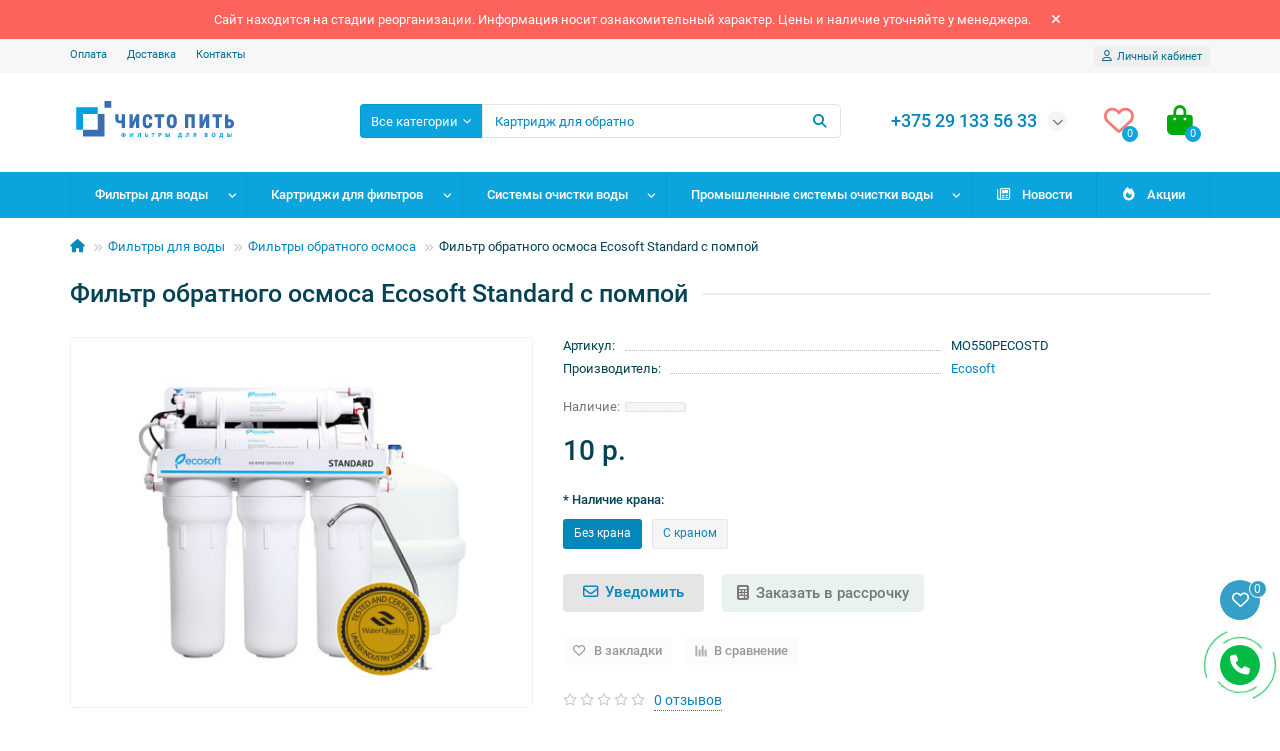

--- FILE ---
content_type: text/html; charset=utf-8
request_url: https://chistopit.by/%D1%84%D0%B8%D0%BB%D1%8C%D1%82%D1%80-%D0%BE%D0%B1%D1%80%D0%B0%D1%82%D0%BD%D0%BE%D0%B3%D0%BE-%D0%BE%D1%81%D0%BC%D0%BE%D1%81%D0%B0-Ecosoft-Standard-%D0%BF%D0%BE%D0%BC%D0%BF%D0%B0
body_size: 42001
content:
<!DOCTYPE html>
<html dir="ltr" lang="ru">
<head>
<title>Купить Фильтр Обратного Осмоса с Помпой Ecosoft Standard в Минске</title>
<meta charset="UTF-8" />
<meta name="viewport" content="width=device-width, initial-scale=1, maximum-scale=3" />
<meta http-equiv="X-UA-Compatible" content="IE=edge" />
<base href="https://chistopit.by/" />
<meta name="description" content="Купить фильтр обратного осмоса с помпой Ecosoft Standard в Минске. ➤ Доставка по РБ ➤ Гарантия ➤ Установка ➤ Рассрочка ☎ +375 29 604-39-39" />
<meta property="og:title" content="Купить Фильтр Обратного Осмоса с Помпой Ecosoft Standard в Минске" />
<meta property="og:type" content="website" />
<meta property="og:url" content="https://chistopit.by/%D1%84%D0%B8%D0%BB%D1%8C%D1%82%D1%80-%D0%BE%D0%B1%D1%80%D0%B0%D1%82%D0%BD%D0%BE%D0%B3%D0%BE-%D0%BE%D1%81%D0%BC%D0%BE%D1%81%D0%B0-Ecosoft-Standard-%D0%BF%D0%BE%D0%BC%D0%BF%D0%B0" />
<meta property="og:image" content="/home/ecosofts/public_html/image/catalog/Home/LogoSVG.svg" />
<meta property="og:site_name" content="ЧИСТО ПИТЬ" />
<meta name="theme-color" content="#0ba4dd" />
<meta name="format-detection" content="telephone=no">
<meta name="format-detection" content="date=no">
<meta name="format-detection" content="address=no">
<meta name="format-detection" content="email=no">
<link href="https://chistopit.by/%D1%84%D0%B8%D0%BB%D1%8C%D1%82%D1%80-%D0%BE%D0%B1%D1%80%D0%B0%D1%82%D0%BD%D0%BE%D0%B3%D0%BE-%D0%BE%D1%81%D0%BC%D0%BE%D1%81%D0%B0-Ecosoft-Standard-%D0%BF%D0%BE%D0%BC%D0%BF%D0%B0" rel="canonical" />
<link href="catalog/view/theme/unishop2/manifest/manifest.1.0.json" rel="manifest" />
<link href="https://chistopit.by/image/cache/catalog/Home/android-chrome-512x512Mм-152x152.png" rel="apple-touch-icon" />
<link href="https://chistopit.by/image/catalog/Icons/fav.png" rel="icon" />
	<link href="catalog/view/theme/unishop2/fonts/roboto/roboto-regular.woff2" rel="preload" as="font" type="font/woff2" crossorigin />
	<link href="catalog/view/theme/unishop2/fonts/roboto/roboto-medium.woff2" rel="preload" as="font" type="font/woff2" crossorigin />
	<link href="catalog/view/theme/unishop2/fonts/fa-solid-900.woff2" rel="preload" as="font" type="font/woff2" crossorigin />
	<link href="catalog/view/theme/unishop2/fonts/fa-regular-400.woff2" rel="preload" as="font" type="font/woff2" crossorigin />
	
	<link href="catalog/view/theme/unishop2/stylesheet/bootstrap.min.css" rel="stylesheet" media="screen" />
	
	<link href="catalog/view/theme/unishop2/stylesheet/roboto.css" rel="stylesheet" media="screen" />
	
	<link href="catalog/view/theme/unishop2/stylesheet/stylesheet.css?v=2.9.0.1" rel="stylesheet" media="screen" />
	
	<link href="catalog/view/theme/unishop2/stylesheet/font-awesome.min.css" rel="stylesheet" media="screen" />
	
	<link href="catalog/view/theme/unishop2/stylesheet/animate.css" rel="stylesheet" media="screen" />
	
	<link href="catalog/view/theme/unishop2/stylesheet/generated.0.css?v=1714423738731" rel="stylesheet" media="screen" />
	
	<link href="catalog/view/theme/unishop2/stylesheet/request.css" rel="stylesheet" media="screen" />
	
	<link href="catalog/view/theme/unishop2/stylesheet/news.css" rel="stylesheet" media="screen" />
	
	<link href="catalog/view/theme/unishop2/stylesheet/home-banner.css" rel="stylesheet" media="screen" />
	
	<link href="catalog/view/theme/unishop2/stylesheet/product-page.css" rel="stylesheet" media="screen" />
	
	<link href="catalog/view/theme/unishop2/stylesheet/livesearch.css" rel="stylesheet" media="screen" />
	
	<link href="catalog/view/theme/unishop2/stylesheet/flymenu.css" rel="stylesheet" media="screen" />
	
	<link href="catalog/view/theme/unishop2/stylesheet/qty-indicator.css" rel="stylesheet" media="screen" />
	
	<link href="catalog/view/theme/unishop2/stylesheet/topstripe.css" rel="stylesheet" media="screen" />
	
	<link href="catalog/view/theme/unishop2/stylesheet/pwa.css" rel="stylesheet" media="screen" />
	
	<link href="catalog/view/theme/unishop2/stylesheet/notification.css" rel="stylesheet" media="screen" />
	
	<link href="catalog/view/theme/unishop2/stylesheet/generated-user-style.0.css" rel="stylesheet" media="screen" />
	
	<link href="catalog/view/theme/unishop2/stylesheet/custom.css" rel="stylesheet" media="screen" />
<script>const items_on_mobile = '2', module_on_mobile = 'carousel', default_view = 'grid', default_mobile_view = 'grid';</script>
	
	<script src="catalog/view/theme/unishop2/js/jquery-2.2.4.min.js"></script>
	
	<script src="catalog/view/theme/unishop2/js/bootstrap.min.js"></script>
	
	<script src="catalog/view/theme/unishop2/js/common.js"></script>
	
	<script src="catalog/view/theme/unishop2/js/menu-aim.min.js"></script>
	
	<script src="catalog/view/theme/unishop2/js/owl.carousel.min.js"></script>
	
	<script src="catalog/view/theme/unishop2/js/jquery.maskedinput.min.js"></script>
	
	<script src="catalog/view/theme/unishop2/js/typed.min.js"></script>
	
	<script src="catalog/view/theme/unishop2/js/thumb-hover.js"></script>
	
	<script src="catalog/view/theme/unishop2/js/addit-img.js"></script>
	
	<script src="catalog/view/theme/unishop2/js/live-search.js"></script>
	
	<script src="catalog/view/theme/unishop2/js/user-request.js"></script>
	
	<script src="catalog/view/theme/unishop2/js/live-price.js"></script>
	
	<script src="catalog/view/theme/unishop2/js/fly-menu-cart.js"></script>
	
	<script src="catalog/view/theme/unishop2/js/quick-order.js"></script>
	
	<script src="catalog/view/theme/unishop2/js/login-register.js"></script>
	
	<script src="catalog/view/theme/unishop2/js/install-sw.0.js?v=1714423738731"></script>
	
	<!-- Global site tag (gtag.js) - Google Analytics -->
<script async src="https://www.googletagmanager.com/gtag/js?id=UA-232632627-1"></script>
<script>
  window.dataLayer = window.dataLayer || [];
  function gtag(){dataLayer.push(arguments);}
  gtag('js', new Date());

  gtag('config', 'UA-232632627-1');
</script>


<noscript><style>.uni-module__wrapper{opacity:1}</style></noscript>

           
          <!-- Yandex.Metrica counters -->
                    <script type="text/javascript">
            window.dataLayer = window.dataLayer || [];
          </script>
          <script type="text/javascript">
            (function(m,e,t,r,i,k,a){m[i]=m[i]||function(){(m[i].a=m[i].a||[]).push(arguments)};
            m[i].l=1*new Date();k=e.createElement(t),a=e.getElementsByTagName(t)[0],k.async=1,k.src=r,a.parentNode.insertBefore(k,a)})
            (window, document, "script", "https://mc.yandex.ru/metrika/tag.js", "ym");

                        ym(89272128, "init", {
              clickmap:true,
              trackLinks:true,
              accurateTrackBounce:true,
              webvisor:true,
              ecommerce:"dataLayer",
              params: { __ym: {"ymCmsPlugin": { "cms": "opencart", "cmsVersion":"3.0", "pluginVersion":"1.1.8"}}}
            });
                      </script>
          <noscript>
            <div>
                            <img src="https://mc.yandex.ru/watch/89272128" style="position:absolute; left:-9999px;" alt="" />
                          </div>
          </noscript>
                    <!-- /Yandex.Metrica counters -->
                  
</head>
<body >
	<header>
											<div id="top" class="top-menu ">
			<div class="container">
				<div class="top-menu__links">
											<div class="top-links btn-group">
							<button class="top-menu__btn dropdown-toggle" data-toggle="dropdown"><i class="fas fa-bars"></i></button>
							<ul class="top-links__ul dropdown-menu dropdown-menu-left">
																	<li class="top-links__li"><a class="top-links__a" href="способы-оплаты" title="Оплата">Оплата</a></li>
																	<li class="top-links__li"><a class="top-links__a" href="доставка" title="Доставка">Доставка</a></li>
																	<li class="top-links__li"><a class="top-links__a" href="контакты" title="Контакты">Контакты</a></li>
															</ul>
						</div>
									</div>
				<div class="top-menu__buttons">
											<div class="top-menu__wishlist status-2" data-products="">
							<div class="btn-group">
								<button class="top-menu__btn top-menu__wishlist-btn uni-href" data-href="https://chistopit.by/index.php?route=account/wishlist"><i class="far fa-heart"></i><span class="top-menu__btn-text">Избранное</span><span class="top-menu__wishlist-total uni-badge">0</span></button>
							</div>
						</div>
																<div class="top-menu__compare status-0" data-products="">
							<div class="btn-group">
								<button class="top-menu__btn top-menu__compare-btn uni-href" data-href="https://chistopit.by/index.php?route=product/compare"><i class="top-menu__compare-icon fas fa-align-right"></i><span class="top-menu__btn-text">Сравнение</span><span class="top-menu__compare-total uni-badge">0</span></button>
							</div>
						</div>
										 
					
					<div class="top-menu__account status-1 ">
						<div id="account" class="btn-group">
							<button class="top-menu__btn dropdown-toggle" data-toggle="dropdown"><i class="far fa-user"></i><span class="top-menu__btn-text">Личный кабинет</span></button>
							<ul class="dropdown-menu dropdown-menu-right">
																	<li><a onclick="uniLoginOpen();"><i class="fas fa-fw fa-sign-in-alt"></i>Авторизация</a></li>
									<li><a onclick="uniRegisterOpen();"><i class="fas fa-fw fa-user-plus"></i>Регистрация</a></li>
															</ul>
						</div>
					</div>
				</div>
			</div>
		</div>
		<div class="container">
			<div class="header-block row-flex">
				<div class="header-block__item header-block__item-logo col-sm-6 col-md-3 col-lg-3 col-xxl-4">
					<div id="logo" class="header-logo">
																					<a href="https://chistopit.by/%D0%B3%D0%BB%D0%B0%D0%B2%D0%BD%D0%B0%D1%8F"><img src="https://chistopit.by/image/catalog/Home/LogoSVG.svg" title="ЧИСТО ПИТЬ" alt="ЧИСТО ПИТЬ" width="180" height="45" class="img-responsive" /></a>
																		</div>
				</div>
								<div id="search" class="header-block__item header-block__item-search  hidden-xs hidden-sm">
					<div class="header-search">
	<div class="header-search__form">
					<div class="header-search__category cat-id hide-on-mobile">
				<button type="button" class="header-search__category-btn dropdown-toggle" data-toggle="dropdown"><span class="header-search__category-span">Все категории</span></button>
				<input type="hidden" name="filter_category_id" value="" />
				<ul class="dropdown-menu">
					<li class="header-search__category-li" data-id=""><a>Все категории</a></li>
											<li class="header-search__category-li" data-id="86"><a>Фильтры для воды</a></li>
											<li class="header-search__category-li" data-id="24"><a>Картриджи для фильтров</a></li>
											<li class="header-search__category-li" data-id="34"><a>Системы очистки воды</a></li>
											<li class="header-search__category-li" data-id="128"><a>Промышленные системы очистки воды</a></li>
									</ul>
			</div>
				<input type="text" name="search" value="" placeholder="Поиск" aria-label="Search" class="header-search__input hide-on-mobile form-control" />
		<button type="button" class="search-btn-clear ">&times;</button>
		<button type="button" class="header-search__btn search-btn"><i class="fa fa-search"></i></button>
	</div>
	<div class="live-search" style="display:none"><ul class="live-search__ul"><li class="loading"></li></ul></div>
</div>
				</div>
				<div class="header-block__item header-block__item-telephone ">
					<div class="header-phones has-addit">
						<span class="header-phones__main  uni-href" data-href="tel:+375291335633" data-target="_blank" title="Позвоните нам">+375 29 133 56 33</span>
																										<i class="header-phones__show-phone dropdown-toggle fas fa-chevron-down" data-toggle="dropdown" data-target="header-phones__ul"></i>
							<ul class="header-phones__ul dropdown-menu dropdown-menu-right">
																	<li class="header-phones__li">
										<a onclick="uniRequestOpen(['mail', 'phone', 'comment']);" class="header-phones__callback"><span class="header-phones__span">Заказать звонок</span></a>
									</li>
																									<li class="header-phones__text"><hr style="margin-top:0px;" /><i class="far fa-clock fa-fw"></i> Работаем с 9:00 до 18:00. Без выходных<hr style="margin-bottom:5px;" /></li>
																									<li class="header-phones__li ">
										<a class="header-phones__a uni-href" data-href="tg://resolve?domain=ecosoft.by" data-target="_blank">
																							<i class="far fa-paper-plane"></i>
																						Мы в телеграм
										</a>
									</li>
																	<li class="header-phones__li ">
										<a class="header-phones__a uni-href" data-href="mailto:mail@mail.mail" data-target="_blank">
																							<i class="far fa-envelope"></i>
																						Напишите нам
										</a>
									</li>
																							</ul>
																								</div>
				</div>
													<div class="header-block__item header-block__item-wishlist">
						<div class="header-wishlist uni-href" data-href="https://chistopit.by/index.php?route=account/wishlist" title="Избранное"><i class="header-wishlist__icon far fa-heart"></i><span class="header-wishlist__total-items">0</span></div>
					</div>
												<div class="header-block__item header-block__item-cart"><div id="cart" class="header-cart" title="Корзина">
	<div class="header-cart__btn dropdown-toggle" onclick="uniModalWindow('modal-cart', '', 'Корзина', $('header').find('.header-cart__dropdown').html())">
		<i class="header-cart__icon fa fa-shopping-bag"></i>
		<span id="cart-total" class="header-cart__total-items">0</span>
	</div>
	<div class="header-cart__dropdown">
					<div class="header-cart__empty"><i class="header-cart__icon-empty fas fa-shopping-bag"></i><br />Ваша корзина пуста!</div>
			</div>
</div></div>
			</div>
		</div>
		<div class="container">
			<div class="row">
									<div class="main-menu set-before">
	<div class="menu-wrapper col-md-12">
		<nav id="menu" class="menu  menu2 ">
			<div class="menu__header">
				<i class="menu__header-icon fa fa-fw fa-bars hidden-xs hidden-sm"></i>
				<span class="menu__header-title">Каталог</span>
				<i class="menu-close menu__header-icon fas fa-times visible-xs visible-sm"></i>
			</div>
			<ul class="menu__collapse main-menu__collapse">
									<li class="menu__level-1-li has-children">
						<a class="menu__level-1-a " href="https://chistopit.by/%D1%84%D0%B8%D0%BB%D1%8C%D1%82%D1%80-%D0%B4%D0%BB%D1%8F-%D0%B2%D0%BE%D0%B4%D1%8B">
														Фильтры для воды
						</a>
																																										<span class="menu__pm menu__level-1-pm visible-xs visible-sm"><i class="fa fa-plus"></i><i class="fa fa-minus"></i></span>
							<div class="menu__level-2  column-2">
								
																	<div class="menu__level-2-ul  has-image  col-md-6">
										<img src="https://chistopit.by/image/cache/catalog/Banner/filtr-obratnogo-osmosa-ecosoft-p-ure-balance-s-pompoy-na-stanine-3-100x100.jpg" loading="lazy" alt="Фильтры обратного осмоса" class="menu__level-2-img" />										<a class="menu__level-2-a has-children" href="https://chistopit.by/%D1%84%D0%B8%D0%BB%D1%8C%D1%82%D1%80-%D0%B4%D0%BB%D1%8F-%D0%B2%D0%BE%D0%B4%D1%8B/%D0%A4%D0%B8%D0%BB%D1%8C%D1%82%D1%80%D1%8B-%D0%BE%D0%B1%D1%80%D0%B0%D1%82%D0%BD%D0%BE%D0%B3%D0%BE-%D0%BE%D1%81%D0%BC%D0%BE%D1%81%D0%B0">Фильтры обратного осмоса</a>
																					<span class="menu__pm menu__level-2-pm visible-xs visible-sm"><i class="fa fa-plus"></i><i class="fa fa-minus"></i></span>
											<div class="menu__level-3">
												<ul class="menu__level-3-ul">
																											<li class="menu__level-3-li"><a class="menu__level-3-a" href="https://chistopit.by/%D1%84%D0%B8%D0%BB%D1%8C%D1%82%D1%80-%D0%B4%D0%BB%D1%8F-%D0%B2%D0%BE%D0%B4%D1%8B/%D0%A4%D0%B8%D0%BB%D1%8C%D1%82%D1%80%D1%8B-%D0%BE%D0%B1%D1%80%D0%B0%D1%82%D0%BD%D0%BE%D0%B3%D0%BE-%D0%BE%D1%81%D0%BC%D0%BE%D1%81%D0%B0/%D0%B1%D0%B5%D0%B7-%D0%BC%D0%B8%D0%BD%D0%B5%D1%80%D0%B0%D0%BB%D0%B8%D0%B7%D0%B0%D1%82%D0%BE%D1%80%D0%B0">Без минерализатора</a></li>
																											<li class="menu__level-3-li"><a class="menu__level-3-a" href="https://chistopit.by/%D1%84%D0%B8%D0%BB%D1%8C%D1%82%D1%80-%D0%B4%D0%BB%D1%8F-%D0%B2%D0%BE%D0%B4%D1%8B/%D0%A4%D0%B8%D0%BB%D1%8C%D1%82%D1%80%D1%8B-%D0%BE%D0%B1%D1%80%D0%B0%D1%82%D0%BD%D0%BE%D0%B3%D0%BE-%D0%BE%D1%81%D0%BC%D0%BE%D1%81%D0%B0/%D1%81-%D0%BC%D0%B8%D0%BD%D0%B5%D1%80%D0%B0%D0%BB%D0%B8%D0%B7%D0%B0%D1%82%D0%BE%D1%80%D0%BE%D0%BC">С минерализатором</a></li>
																											<li class="menu__level-3-li"><a class="menu__level-3-a" href="https://chistopit.by/%D1%84%D0%B8%D0%BB%D1%8C%D1%82%D1%80-%D0%B4%D0%BB%D1%8F-%D0%B2%D0%BE%D0%B4%D1%8B/%D0%A4%D0%B8%D0%BB%D1%8C%D1%82%D1%80%D1%8B-%D0%BE%D0%B1%D1%80%D0%B0%D1%82%D0%BD%D0%BE%D0%B3%D0%BE-%D0%BE%D1%81%D0%BC%D0%BE%D1%81%D0%B0/%D1%81-%D0%BF%D0%BE%D0%BC%D0%BF%D0%BE%D0%B9">C помпой</a></li>
																											<li class="menu__level-3-li"><a class="menu__level-3-a" href="https://chistopit.by/%D1%84%D0%B8%D0%BB%D1%8C%D1%82%D1%80-%D0%B4%D0%BB%D1%8F-%D0%B2%D0%BE%D0%B4%D1%8B/%D0%A4%D0%B8%D0%BB%D1%8C%D1%82%D1%80%D1%8B-%D0%BE%D0%B1%D1%80%D0%B0%D1%82%D0%BD%D0%BE%D0%B3%D0%BE-%D0%BE%D1%81%D0%BC%D0%BE%D1%81%D0%B0/%D0%BF%D0%BE%D0%B2%D1%8B%D1%88%D0%B5%D0%BD%D0%BD%D0%B0%D0%B9-%D0%BF%D1%80%D0%BE%D0%B8%D0%B7%D0%B2%D0%BE%D0%B4%D0%B8%D1%82%D0%B5%D0%BB%D1%8C%D0%BD%D0%BE%D1%81%D1%82%D0%B8">Повышенной производительности</a></li>
																																						</ul>
											</div>
																			</div>
																	<div class="menu__level-2-ul  has-image  col-md-6">
										<img src="https://chistopit.by/image/cache/catalog/Banner/trojnoj-filtr-vody-ecosoft-standard-100x100.jpg" loading="lazy" alt="Проточные фильтры" class="menu__level-2-img" />										<a class="menu__level-2-a has-children" href="https://chistopit.by/%D1%84%D0%B8%D0%BB%D1%8C%D1%82%D1%80-%D0%B4%D0%BB%D1%8F-%D0%B2%D0%BE%D0%B4%D1%8B/%D0%BF%D1%80%D0%BE%D1%82%D0%BE%D1%87%D0%BD%D1%8B%D0%B5-%D1%84%D0%B8%D0%BB%D1%8C%D1%82%D1%80%D1%8B">Проточные фильтры</a>
																					<span class="menu__pm menu__level-2-pm visible-xs visible-sm"><i class="fa fa-plus"></i><i class="fa fa-minus"></i></span>
											<div class="menu__level-3">
												<ul class="menu__level-3-ul">
																											<li class="menu__level-3-li"><a class="menu__level-3-a" href="javascript:void(0);">.</a></li>
																																						</ul>
											</div>
																			</div>
																	<div class="menu__level-2-ul  has-image  col-md-6">
										<img src="https://chistopit.by/image/cache/catalog/Categorii/dispenser-100x100.jpg" loading="lazy" alt="Кулер для воды" class="menu__level-2-img" />										<a class="menu__level-2-a has-children" href="https://chistopit.by/%D1%84%D0%B8%D0%BB%D1%8C%D1%82%D1%80-%D0%B4%D0%BB%D1%8F-%D0%B2%D0%BE%D0%B4%D1%8B/%D0%BF%D1%83%D1%80%D0%B8%D1%84%D0%B0%D0%B9%D0%B5%D1%80">Кулер для воды</a>
																					<span class="menu__pm menu__level-2-pm visible-xs visible-sm"><i class="fa fa-plus"></i><i class="fa fa-minus"></i></span>
											<div class="menu__level-3">
												<ul class="menu__level-3-ul">
																											<li class="menu__level-3-li"><a class="menu__level-3-a" href="javascript:void(0);">.</a></li>
																																						</ul>
											</div>
																			</div>
																	<div class="menu__level-2-ul  has-image  col-md-6">
										<img src="https://chistopit.by/image/cache/catalog/Banner/filtr-kuvshin-nasha-voda-maksima-zelenyy-100x100.jpg" loading="lazy" alt="Фильтры-кувшины" class="menu__level-2-img" />										<a class="menu__level-2-a has-children" href="https://chistopit.by/%D1%84%D0%B8%D0%BB%D1%8C%D1%82%D1%80-%D0%B4%D0%BB%D1%8F-%D0%B2%D0%BE%D0%B4%D1%8B/%D1%84%D0%B8%D0%BB%D1%8C%D1%82%D1%80%D1%8B-%D0%BA%D1%83%D0%B2%D1%88%D0%B8%D0%BD%D1%8B">Фильтры-кувшины</a>
																					<span class="menu__pm menu__level-2-pm visible-xs visible-sm"><i class="fa fa-plus"></i><i class="fa fa-minus"></i></span>
											<div class="menu__level-3">
												<ul class="menu__level-3-ul">
																											<li class="menu__level-3-li"><a class="menu__level-3-a" href="javascript:void(0);">.</a></li>
																																						</ul>
											</div>
																			</div>
																	<div class="menu__level-2-ul  has-image  col-md-6">
										<img src="https://chistopit.by/image/cache/catalog/Banner/magistralnyj-filtr-bb-10b-100x100.jpg" loading="lazy" alt="Магистральные фильтры" class="menu__level-2-img" />										<a class="menu__level-2-a has-children" href="https://chistopit.by/%D1%84%D0%B8%D0%BB%D1%8C%D1%82%D1%80-%D0%B4%D0%BB%D1%8F-%D0%B2%D0%BE%D0%B4%D1%8B/%D0%BC%D0%B0%D0%B3%D0%B8%D1%81%D1%82%D1%80%D0%B0%D0%BB%D1%8C%D0%BD%D1%8B%D0%B5-%D1%84%D0%B8%D0%BB%D1%8C%D1%82%D1%80%D1%8B">Магистральные фильтры</a>
																					<span class="menu__pm menu__level-2-pm visible-xs visible-sm"><i class="fa fa-plus"></i><i class="fa fa-minus"></i></span>
											<div class="menu__level-3">
												<ul class="menu__level-3-ul">
																											<li class="menu__level-3-li"><a class="menu__level-3-a" href="https://chistopit.by/%D1%84%D0%B8%D0%BB%D1%8C%D1%82%D1%80-%D0%B4%D0%BB%D1%8F-%D0%B2%D0%BE%D0%B4%D1%8B/%D0%BC%D0%B0%D0%B3%D0%B8%D1%81%D1%82%D1%80%D0%B0%D0%BB%D1%8C%D0%BD%D1%8B%D0%B5-%D1%84%D0%B8%D0%BB%D1%8C%D1%82%D1%80%D1%8B/%D0%B4%D0%BB%D1%8F-%D0%B3%D0%BE%D1%80%D1%8F%D1%87%D0%B5%D0%B9-%D0%B2%D0%BE%D0%B4%D1%8B">Для горячей воды</a></li>
																											<li class="menu__level-3-li"><a class="menu__level-3-a" href="https://chistopit.by/%D1%84%D0%B8%D0%BB%D1%8C%D1%82%D1%80-%D0%B4%D0%BB%D1%8F-%D0%B2%D0%BE%D0%B4%D1%8B/%D0%BC%D0%B0%D0%B3%D0%B8%D1%81%D1%82%D1%80%D0%B0%D0%BB%D1%8C%D0%BD%D1%8B%D0%B5-%D1%84%D0%B8%D0%BB%D1%8C%D1%82%D1%80%D1%8B/%D0%B4%D0%BB%D1%8F-%D1%85%D0%BE%D0%BB%D0%BE%D0%B4%D0%BD%D0%BE%D0%B9-%D0%B2%D0%BE%D0%B4%D1%8B">Для холодной воды</a></li>
																																						</ul>
											</div>
																			</div>
																	<div class="menu__level-2-ul  has-image  col-md-6">
										<img src="https://chistopit.by/image/cache/catalog/Banner/filtr-ot-nakipi-100x100.jpg" loading="lazy" alt="Фильтры от накипи" class="menu__level-2-img" />										<a class="menu__level-2-a has-children" href="https://chistopit.by/%D1%84%D0%B8%D0%BB%D1%8C%D1%82%D1%80-%D0%B4%D0%BB%D1%8F-%D0%B2%D0%BE%D0%B4%D1%8B/%D1%84%D0%B8%D0%BB%D1%8C%D1%82%D1%80%D1%8B-%D0%BE%D1%82-%D0%BD%D0%B0%D0%BA%D0%B8%D0%BF%D0%B8">Фильтры от накипи</a>
																					<span class="menu__pm menu__level-2-pm visible-xs visible-sm"><i class="fa fa-plus"></i><i class="fa fa-minus"></i></span>
											<div class="menu__level-3">
												<ul class="menu__level-3-ul">
																											<li class="menu__level-3-li"><a class="menu__level-3-a" href="javascript:void(0);">.</a></li>
																																						</ul>
											</div>
																			</div>
																	<div class="menu__level-2-ul  has-image  col-md-6">
										<img src="https://chistopit.by/image/cache/catalog/Banner/kran-sharovoy-dvoynoy-modern-100x100.jpg" loading="lazy" alt="Комплектующие" class="menu__level-2-img" />										<a class="menu__level-2-a has-children" href="https://chistopit.by/%D1%84%D0%B8%D0%BB%D1%8C%D1%82%D1%80-%D0%B4%D0%BB%D1%8F-%D0%B2%D0%BE%D0%B4%D1%8B/%D0%BA%D0%BE%D0%BC%D0%BF%D0%BB%D0%B5%D0%BA%D1%82%D1%83%D1%8E%D1%89%D0%B8%D0%B5">Комплектующие</a>
																					<span class="menu__pm menu__level-2-pm visible-xs visible-sm"><i class="fa fa-plus"></i><i class="fa fa-minus"></i></span>
											<div class="menu__level-3">
												<ul class="menu__level-3-ul">
																											<li class="menu__level-3-li"><a class="menu__level-3-a" href="https://chistopit.by/%D1%84%D0%B8%D0%BB%D1%8C%D1%82%D1%80-%D0%B4%D0%BB%D1%8F-%D0%B2%D0%BE%D0%B4%D1%8B/%D0%BA%D0%BE%D0%BC%D0%BF%D0%BB%D0%B5%D0%BA%D1%82%D1%83%D1%8E%D1%89%D0%B8%D0%B5/%D0%BA%D1%80%D0%B0%D0%BD-%D0%B4%D0%BB%D1%8F-%D1%84%D0%B8%D0%BB%D1%8C%D1%82%D1%80%D0%B0">Краны для фильтра</a></li>
																																						</ul>
											</div>
																			</div>
																	<div class="menu__level-2-ul  has-image  col-md-6">
										<img src="https://chistopit.by/image/cache/catalog/Banner/fitings-100x100.jpg" loading="lazy" alt="Фитинги для фильтра" class="menu__level-2-img" />										<a class="menu__level-2-a has-children" href="https://chistopit.by/%D1%84%D0%B8%D0%BB%D1%8C%D1%82%D1%80-%D0%B4%D0%BB%D1%8F-%D0%B2%D0%BE%D0%B4%D1%8B/%D1%84%D0%B8%D1%82%D0%B8%D0%BD%D0%B3%D0%B8-%D0%B4%D0%BB%D1%8F-%D1%84%D0%B8%D0%BB%D1%8C%D1%82%D1%80%D0%B0">Фитинги для фильтра</a>
																					<span class="menu__pm menu__level-2-pm visible-xs visible-sm"><i class="fa fa-plus"></i><i class="fa fa-minus"></i></span>
											<div class="menu__level-3">
												<ul class="menu__level-3-ul">
																											<li class="menu__level-3-li"><a class="menu__level-3-a" href="javascript:void(0);">.</a></li>
																																						</ul>
											</div>
																			</div>
																							</div>
											</li>
									<li class="menu__level-1-li has-children">
						<a class="menu__level-1-a " href="https://chistopit.by/%D0%BA%D0%B0%D1%80%D1%82%D1%80%D0%B8%D0%B4%D0%B6%D0%B8-%D0%B4%D0%BB%D1%8F-%D1%84%D0%B8%D0%BB%D1%8C%D1%82%D1%80%D0%BE%D0%B2-%D0%B2%D0%BE%D0%B4%D1%8B">
														Картриджи для фильтров
						</a>
																																										<span class="menu__pm menu__level-1-pm visible-xs visible-sm"><i class="fa fa-plus"></i><i class="fa fa-minus"></i></span>
							<div class="menu__level-2  column-2">
								
																	<div class="menu__level-2-ul  has-image  col-md-6">
										<img src="https://chistopit.by/image/cache/catalog/Categorii/nsptoyenkh-naukhuyezyem-ecosoft-p-ure-aquacalcium-6-pyefyashchyev-100x100.jpg" loading="lazy" alt="Картриджи для обратного осмоса" class="menu__level-2-img" />										<a class="menu__level-2-a has-children" href="https://chistopit.by/%D0%BA%D0%B0%D1%80%D1%82%D1%80%D0%B8%D0%B4%D0%B6%D0%B8-%D0%B4%D0%BB%D1%8F-%D1%84%D0%B8%D0%BB%D1%8C%D1%82%D1%80%D0%BE%D0%B2-%D0%B2%D0%BE%D0%B4%D1%8B/%D0%B4%D0%BB%D1%8F-%D0%BE%D0%B1%D1%80%D0%B0%D1%82%D0%BD%D0%BE%D0%B3%D0%BE-%D0%BE%D1%81%D0%BC%D0%BE%D1%81%D0%B0">Картриджи для обратного осмоса</a>
																					<span class="menu__pm menu__level-2-pm visible-xs visible-sm"><i class="fa fa-plus"></i><i class="fa fa-minus"></i></span>
											<div class="menu__level-3">
												<ul class="menu__level-3-ul">
																											<li class="menu__level-3-li"><a class="menu__level-3-a" href="https://chistopit.by/%D0%BA%D0%B0%D1%80%D1%82%D1%80%D0%B8%D0%B4%D0%B6%D0%B8-%D0%B4%D0%BB%D1%8F-%D1%84%D0%B8%D0%BB%D1%8C%D1%82%D1%80%D0%BE%D0%B2-%D0%B2%D0%BE%D0%B4%D1%8B/%D0%B4%D0%BB%D1%8F-%D0%BE%D0%B1%D1%80%D0%B0%D1%82%D0%BD%D0%BE%D0%B3%D0%BE-%D0%BE%D1%81%D0%BC%D0%BE%D1%81%D0%B0/%D0%BA%D0%BE%D0%BC%D0%BF%D0%BB%D0%B5%D0%BA%D1%82%D1%8B-%D0%BA%D0%B0%D1%80%D1%82%D1%80%D0%B8%D0%B4%D0%B6%D0%B5%D0%B9">Комплекты</a></li>
																											<li class="menu__level-3-li"><a class="menu__level-3-a" href="https://chistopit.by/%D0%BA%D0%B0%D1%80%D1%82%D1%80%D0%B8%D0%B4%D0%B6%D0%B8-%D0%B4%D0%BB%D1%8F-%D1%84%D0%B8%D0%BB%D1%8C%D1%82%D1%80%D0%BE%D0%B2-%D0%B2%D0%BE%D0%B4%D1%8B/%D0%B4%D0%BB%D1%8F-%D0%BE%D0%B1%D1%80%D0%B0%D1%82%D0%BD%D0%BE%D0%B3%D0%BE-%D0%BE%D1%81%D0%BC%D0%BE%D1%81%D0%B0/%D0%BC%D0%B5%D0%BC%D0%B1%D1%80%D0%B0%D0%BD%D1%8B">Мембраны</a></li>
																											<li class="menu__level-3-li"><a class="menu__level-3-a" href="https://chistopit.by/%D0%BA%D0%B0%D1%80%D1%82%D1%80%D0%B8%D0%B4%D0%B6%D0%B8-%D0%B4%D0%BB%D1%8F-%D1%84%D0%B8%D0%BB%D1%8C%D1%82%D1%80%D0%BE%D0%B2-%D0%B2%D0%BE%D0%B4%D1%8B/%D0%B4%D0%BB%D1%8F-%D0%BE%D0%B1%D1%80%D0%B0%D1%82%D0%BD%D0%BE%D0%B3%D0%BE-%D0%BE%D1%81%D0%BC%D0%BE%D1%81%D0%B0/%D0%BC%D0%B8%D0%BD%D0%B5%D1%80%D0%B0%D0%BB%D0%B8%D0%B7%D0%B0%D1%82%D0%BE%D1%80">Минерализаторы</a></li>
																											<li class="menu__level-3-li"><a class="menu__level-3-a" href="https://chistopit.by/%D0%BA%D0%B0%D1%80%D1%82%D1%80%D0%B8%D0%B4%D0%B6%D0%B8-%D0%B4%D0%BB%D1%8F-%D1%84%D0%B8%D0%BB%D1%8C%D1%82%D1%80%D0%BE%D0%B2-%D0%B2%D0%BE%D0%B4%D1%8B/%D0%B4%D0%BB%D1%8F-%D0%BE%D0%B1%D1%80%D0%B0%D1%82%D0%BD%D0%BE%D0%B3%D0%BE-%D0%BE%D1%81%D0%BC%D0%BE%D1%81%D0%B0/%D0%BF%D0%BE%D1%81%D1%82%D1%84%D0%B8%D0%BB%D1%8C%D1%82%D1%80">Постфильтры</a></li>
																																						</ul>
											</div>
																			</div>
																	<div class="menu__level-2-ul  has-image  col-md-6">
										<img src="https://chistopit.by/image/cache/catalog/Banner/uluchshennyy-komplekt-kartridzhey-ecosoft-1-2-3-100x100.jpg" loading="lazy" alt="Картридж для магистрального фильтра" class="menu__level-2-img" />										<a class="menu__level-2-a has-children" href="https://chistopit.by/%D0%BA%D0%B0%D1%80%D1%82%D1%80%D0%B8%D0%B4%D0%B6%D0%B8-%D0%B4%D0%BB%D1%8F-%D1%84%D0%B8%D0%BB%D1%8C%D1%82%D1%80%D0%BE%D0%B2-%D0%B2%D0%BE%D0%B4%D1%8B/%D0%B4%D0%BB%D1%8F-%D0%BC%D0%B0%D0%B3%D0%B8%D1%81%D1%82%D1%80%D0%B0%D0%BB%D1%8C%D0%BD%D1%8B%D1%85-%D1%84%D0%B8%D0%BB%D1%8C%D1%82%D1%80%D0%BE%D0%B2">Картридж для магистрального фильтра</a>
																					<span class="menu__pm menu__level-2-pm visible-xs visible-sm"><i class="fa fa-plus"></i><i class="fa fa-minus"></i></span>
											<div class="menu__level-3">
												<ul class="menu__level-3-ul">
																											<li class="menu__level-3-li"><a class="menu__level-3-a" href="https://chistopit.by/%D0%BA%D0%B0%D1%80%D1%82%D1%80%D0%B8%D0%B4%D0%B6%D0%B8-%D0%B4%D0%BB%D1%8F-%D1%84%D0%B8%D0%BB%D1%8C%D1%82%D1%80%D0%BE%D0%B2-%D0%B2%D0%BE%D0%B4%D1%8B/%D0%B4%D0%BB%D1%8F-%D0%BC%D0%B0%D0%B3%D0%B8%D1%81%D1%82%D1%80%D0%B0%D0%BB%D1%8C%D0%BD%D1%8B%D1%85-%D1%84%D0%B8%D0%BB%D1%8C%D1%82%D1%80%D0%BE%D0%B2/%D0%B3%D0%BE%D1%80%D1%8F%D1%87%D0%B5%D0%B9-%D0%B2%D0%BE%D0%B4%D1%8B">горячей воды</a></li>
																											<li class="menu__level-3-li"><a class="menu__level-3-a" href="https://chistopit.by/%D0%BA%D0%B0%D1%80%D1%82%D1%80%D0%B8%D0%B4%D0%B6%D0%B8-%D0%B4%D0%BB%D1%8F-%D1%84%D0%B8%D0%BB%D1%8C%D1%82%D1%80%D0%BE%D0%B2-%D0%B2%D0%BE%D0%B4%D1%8B/%D0%B4%D0%BB%D1%8F-%D0%BC%D0%B0%D0%B3%D0%B8%D1%81%D1%82%D1%80%D0%B0%D0%BB%D1%8C%D0%BD%D1%8B%D1%85-%D1%84%D0%B8%D0%BB%D1%8C%D1%82%D1%80%D0%BE%D0%B2/%D0%BA%D0%B0%D1%80%D0%B1%D0%BE%D0%BD-%D0%B1%D0%BB%D0%BE%D0%BA">карбон-блок</a></li>
																											<li class="menu__level-3-li"><a class="menu__level-3-a" href="https://chistopit.by/%D0%BA%D0%B0%D1%80%D1%82%D1%80%D0%B8%D0%B4%D0%B6%D0%B8-%D0%B4%D0%BB%D1%8F-%D1%84%D0%B8%D0%BB%D1%8C%D1%82%D1%80%D0%BE%D0%B2-%D0%B2%D0%BE%D0%B4%D1%8B/%D0%B4%D0%BB%D1%8F-%D0%BC%D0%B0%D0%B3%D0%B8%D1%81%D1%82%D1%80%D0%B0%D0%BB%D1%8C%D0%BD%D1%8B%D1%85-%D1%84%D0%B8%D0%BB%D1%8C%D1%82%D1%80%D0%BE%D0%B2/%D1%84%D0%B8%D0%BB%D1%8C%D1%82%D1%80%D1%8B-%D0%BE%D1%82-%D1%85%D0%BB%D0%BE%D1%80%D0%B0">картридж от хлора</a></li>
																											<li class="menu__level-3-li"><a class="menu__level-3-a" href="https://chistopit.by/%D0%BA%D0%B0%D1%80%D1%82%D1%80%D0%B8%D0%B4%D0%B6%D0%B8-%D0%B4%D0%BB%D1%8F-%D1%84%D0%B8%D0%BB%D1%8C%D1%82%D1%80%D0%BE%D0%B2-%D0%B2%D0%BE%D0%B4%D1%8B/%D0%B4%D0%BB%D1%8F-%D0%BC%D0%B0%D0%B3%D0%B8%D1%81%D1%82%D1%80%D0%B0%D0%BB%D1%8C%D0%BD%D1%8B%D1%85-%D1%84%D0%B8%D0%BB%D1%8C%D1%82%D1%80%D0%BE%D0%B2/%D0%BA%D0%BE%D0%BC%D0%BF%D0%BB%D0%B5%D0%BA%D1%81%D0%BD%D0%BE%D0%B9-%D0%BE%D1%87%D0%B8%D1%81%D1%82%D0%BA%D0%B8">комплексной очистки</a></li>
																											<li class="menu__level-3-li"><a class="menu__level-3-a" href="https://chistopit.by/%D0%BA%D0%B0%D1%80%D1%82%D1%80%D0%B8%D0%B4%D0%B6%D0%B8-%D0%B4%D0%BB%D1%8F-%D1%84%D0%B8%D0%BB%D1%8C%D1%82%D1%80%D0%BE%D0%B2-%D0%B2%D0%BE%D0%B4%D1%8B/%D0%B4%D0%BB%D1%8F-%D0%BC%D0%B0%D0%B3%D0%B8%D1%81%D1%82%D1%80%D0%B0%D0%BB%D1%8C%D0%BD%D1%8B%D1%85-%D1%84%D0%B8%D0%BB%D1%8C%D1%82%D1%80%D0%BE%D0%B2/%D0%BD%D0%B8%D1%82%D1%8F%D0%BD%D0%BE%D0%B9">нитяной</a></li>
																											<li class="menu__level-3-li"><a class="menu__level-3-a" href="https://chistopit.by/%D0%BA%D0%B0%D1%80%D1%82%D1%80%D0%B8%D0%B4%D0%B6%D0%B8-%D0%B4%D0%BB%D1%8F-%D1%84%D0%B8%D0%BB%D1%8C%D1%82%D1%80%D0%BE%D0%B2-%D0%B2%D0%BE%D0%B4%D1%8B/%D0%B4%D0%BB%D1%8F-%D0%BC%D0%B0%D0%B3%D0%B8%D1%81%D1%82%D1%80%D0%B0%D0%BB%D1%8C%D0%BD%D1%8B%D1%85-%D1%84%D0%B8%D0%BB%D1%8C%D1%82%D1%80%D0%BE%D0%B2/%D0%BF%D0%BE%D0%BB%D0%B8%D0%BF%D1%80%D0%BE%D0%BF%D0%B8%D0%BB%D0%B5%D0%BD%D0%BE%D0%B2%D1%8B%D0%B9">полипропиленовый</a></li>
																																								<li class="menu__level-3-li"><a class="menu__level-3-a menu__more uni-href" data-href="https://chistopit.by/%D0%BA%D0%B0%D1%80%D1%82%D1%80%D0%B8%D0%B4%D0%B6%D0%B8-%D0%B4%D0%BB%D1%8F-%D1%84%D0%B8%D0%BB%D1%8C%D1%82%D1%80%D0%BE%D0%B2-%D0%B2%D0%BE%D0%B4%D1%8B/%D0%B4%D0%BB%D1%8F-%D0%BC%D0%B0%D0%B3%D0%B8%D1%81%D1%82%D1%80%D0%B0%D0%BB%D1%8C%D0%BD%D1%8B%D1%85-%D1%84%D0%B8%D0%BB%D1%8C%D1%82%D1%80%D0%BE%D0%B2"><span class="menu__more-span">Все категории (10)</span></a></li>
																									</ul>
											</div>
																			</div>
																	<div class="menu__level-2-ul  has-image  col-md-6">
										<img src="https://chistopit.by/image/cache/catalog/Categorii/membrannyy-element-ecosoft-500gpd-100x100.jpg" loading="lazy" alt="Мембраны обратного осмоса" class="menu__level-2-img" />										<a class="menu__level-2-a has-children" href="https://chistopit.by/%D0%BA%D0%B0%D1%80%D1%82%D1%80%D0%B8%D0%B4%D0%B6%D0%B8-%D0%B4%D0%BB%D1%8F-%D1%84%D0%B8%D0%BB%D1%8C%D1%82%D1%80%D0%BE%D0%B2-%D0%B2%D0%BE%D0%B4%D1%8B/%D0%BC%D0%B5%D0%BC%D0%B1%D1%80%D0%B0%D0%BD%D1%8B-%D0%B4%D0%BB%D1%8F-%D1%84%D0%B8%D0%BB%D1%8C%D1%82%D1%80%D0%B0-%D0%BE%D0%B1%D1%80%D0%B0%D1%82%D0%BD%D0%BE%D0%B3%D0%BE-%D0%BE%D1%81%D0%BC%D0%BE%D1%81%D0%B0">Мембраны обратного осмоса</a>
																					<span class="menu__pm menu__level-2-pm visible-xs visible-sm"><i class="fa fa-plus"></i><i class="fa fa-minus"></i></span>
											<div class="menu__level-3">
												<ul class="menu__level-3-ul">
																											<li class="menu__level-3-li"><a class="menu__level-3-a" href="javascript:void(0);">.</a></li>
																																						</ul>
											</div>
																			</div>
																	<div class="menu__level-2-ul  has-image  col-md-6">
										<img src="https://chistopit.by/image/cache/catalog/Categorii/uluchshennyy-smennyy-kartridzh-ecosoft-k-filtram-kuvshinam-1-100x100.jpg" loading="lazy" alt="Картриджи для фильтров-кувшинов" class="menu__level-2-img" />										<a class="menu__level-2-a has-children" href="https://chistopit.by/%D0%BA%D0%B0%D1%80%D1%82%D1%80%D0%B8%D0%B4%D0%B6%D0%B8-%D0%B4%D0%BB%D1%8F-%D1%84%D0%B8%D0%BB%D1%8C%D1%82%D1%80%D0%BE%D0%B2-%D0%B2%D0%BE%D0%B4%D1%8B/%D0%B4%D0%BB%D1%8F-%D1%84%D0%B8%D0%BB%D1%8C%D1%82%D1%80%D0%B0-%D0%BA%D1%83%D0%B2%D1%88%D0%B8%D0%BD%D0%B0">Картриджи для фильтров-кувшинов</a>
																					<span class="menu__pm menu__level-2-pm visible-xs visible-sm"><i class="fa fa-plus"></i><i class="fa fa-minus"></i></span>
											<div class="menu__level-3">
												<ul class="menu__level-3-ul">
																											<li class="menu__level-3-li"><a class="menu__level-3-a" href="javascript:void(0);">.</a></li>
																																						</ul>
											</div>
																			</div>
																	<div class="menu__level-2-ul  has-image  col-md-6">
										<img src="https://chistopit.by/image/cache/catalog/Categorii/bezyimyannyij1-100x100.jpg" loading="lazy" alt="Картриджи для проточных фильтров" class="menu__level-2-img" />										<a class="menu__level-2-a has-children" href="https://chistopit.by/%D0%BA%D0%B0%D1%80%D1%82%D1%80%D0%B8%D0%B4%D0%B6%D0%B8-%D0%B4%D0%BB%D1%8F-%D1%84%D0%B8%D0%BB%D1%8C%D1%82%D1%80%D0%BE%D0%B2-%D0%B2%D0%BE%D0%B4%D1%8B/%D0%B4%D0%BB%D1%8F-%D0%BF%D1%80%D0%BE%D1%82%D0%BE%D1%87%D0%BD%D1%8B%D1%85-%D1%84%D0%B8%D0%BB%D1%8C%D1%82%D1%80%D0%BE%D0%B2">Картриджи для проточных фильтров</a>
																					<span class="menu__pm menu__level-2-pm visible-xs visible-sm"><i class="fa fa-plus"></i><i class="fa fa-minus"></i></span>
											<div class="menu__level-3">
												<ul class="menu__level-3-ul">
																											<li class="menu__level-3-li"><a class="menu__level-3-a" href="javascript:void(0);">.</a></li>
																																						</ul>
											</div>
																			</div>
																							</div>
											</li>
									<li class="menu__level-1-li has-children">
						<a class="menu__level-1-a " href="https://chistopit.by/%D1%81%D0%B8%D1%81%D1%82%D0%B5%D0%BC%D1%8B-%D0%BE%D1%87%D0%B8%D1%81%D1%82%D0%BA%D0%B8-%D0%B2%D0%BE%D0%B4%D1%8B">
														Системы очистки воды
						</a>
																																										<span class="menu__pm menu__level-1-pm visible-xs visible-sm"><i class="fa fa-plus"></i><i class="fa fa-minus"></i></span>
							<div class="menu__level-2  column-3">
								
																	<div class="menu__level-2-ul  has-image  col-md-4">
										<img src="https://chistopit.by/image/cache/catalog/Categorii/kompaktnyy-filtr-obezzhelezivaniya-i-umyagcheniya-vody-bwt-perla-silk-100x100.jpg" loading="lazy" alt="Фильтры обезжелезивания и умягчения воды" class="menu__level-2-img" />										<a class="menu__level-2-a has-children" href="https://chistopit.by/%D1%81%D0%B8%D1%81%D1%82%D0%B5%D0%BC%D1%8B-%D0%BE%D1%87%D0%B8%D1%81%D1%82%D0%BA%D0%B8-%D0%B2%D0%BE%D0%B4%D1%8B/%D1%84%D0%B8%D0%BB%D1%8C%D1%82%D1%80%D1%8B-%D0%BE%D0%B1%D0%B5%D0%B7%D0%B6%D0%B5%D0%BB%D0%B5%D0%B7%D0%B8%D0%B2%D0%B0%D0%BD%D0%B8%D1%8F-%D0%B8-%D1%83%D0%BC%D1%8F%D0%B3%D1%87%D0%B5%D0%BD%D0%B8%D1%8F-%D0%B2%D0%BE%D0%B4%D1%8B">Фильтры обезжелезивания и умягчения воды</a>
																					<span class="menu__pm menu__level-2-pm visible-xs visible-sm"><i class="fa fa-plus"></i><i class="fa fa-minus"></i></span>
											<div class="menu__level-3">
												<ul class="menu__level-3-ul">
																											<li class="menu__level-3-li"><a class="menu__level-3-a" href="https://chistopit.by/%D1%81%D0%B8%D1%81%D1%82%D0%B5%D0%BC%D1%8B-%D0%BE%D1%87%D0%B8%D1%81%D1%82%D0%BA%D0%B8-%D0%B2%D0%BE%D0%B4%D1%8B/%D1%84%D0%B8%D0%BB%D1%8C%D1%82%D1%80%D1%8B-%D0%BE%D0%B1%D0%B5%D0%B7%D0%B6%D0%B5%D0%BB%D0%B5%D0%B7%D0%B8%D0%B2%D0%B0%D0%BD%D0%B8%D1%8F-%D0%B8-%D1%83%D0%BC%D1%8F%D0%B3%D1%87%D0%B5%D0%BD%D0%B8%D1%8F-%D0%B2%D0%BE%D0%B4%D1%8B/%D1%81-%D1%81%D0%BE%D0%BB%D0%B5%D0%B2%D1%8B%D0%BC-%D0%B1%D0%B0%D0%BA%D0%BE%D0%BC">С солевым баком</a></li>
																											<li class="menu__level-3-li"><a class="menu__level-3-a" href="https://chistopit.by/%D1%81%D0%B8%D1%81%D1%82%D0%B5%D0%BC%D1%8B-%D0%BE%D1%87%D0%B8%D1%81%D1%82%D0%BA%D0%B8-%D0%B2%D0%BE%D0%B4%D1%8B/%D1%84%D0%B8%D0%BB%D1%8C%D1%82%D1%80%D1%8B-%D0%BE%D0%B1%D0%B5%D0%B7%D0%B6%D0%B5%D0%BB%D0%B5%D0%B7%D0%B8%D0%B2%D0%B0%D0%BD%D0%B8%D1%8F-%D0%B8-%D1%83%D0%BC%D1%8F%D0%B3%D1%87%D0%B5%D0%BD%D0%B8%D1%8F-%D0%B2%D0%BE%D0%B4%D1%8B/%D1%84%D0%B8%D0%BB%D1%8C%D1%82%D1%80%D1%8B-%D0%BE%D0%B1%D0%B5%D0%B7%D0%B6%D0%B5%D0%BB%D0%B5%D0%B7%D0%B8%D0%B2%D0%B0%D0%BD%D0%B8%D1%8F-%D0%B8-%D1%83%D0%BC%D1%8F%D0%B3%D1%87%D0%B5%D0%BD%D0%B8%D1%8F-%D0%B2%D0%BE%D0%B4%D1%8B-%D0%BF%D1%80%D0%BE%D0%B8%D0%B7%D0%B2%D0%BE%D0%B4%D0%B8%D1%82%D0%B5%D0%BB%D1%8C%D0%BD%D0%BE%D1%81%D1%82%D1%8C%D1%8E-0-1-%D0%BC3-%D1%87%D0%B0%D1%81">1,2-1,5 м3/час</a></li>
																											<li class="menu__level-3-li"><a class="menu__level-3-a" href="https://chistopit.by/%D1%81%D0%B8%D1%81%D1%82%D0%B5%D0%BC%D1%8B-%D0%BE%D1%87%D0%B8%D1%81%D1%82%D0%BA%D0%B8-%D0%B2%D0%BE%D0%B4%D1%8B/%D1%84%D0%B8%D0%BB%D1%8C%D1%82%D1%80%D1%8B-%D0%BE%D0%B1%D0%B5%D0%B7%D0%B6%D0%B5%D0%BB%D0%B5%D0%B7%D0%B8%D0%B2%D0%B0%D0%BD%D0%B8%D1%8F-%D0%B8-%D1%83%D0%BC%D1%8F%D0%B3%D1%87%D0%B5%D0%BD%D0%B8%D1%8F-%D0%B2%D0%BE%D0%B4%D1%8B/%D1%84%D0%B8%D0%BB%D1%8C%D1%82%D1%80%D1%8B-%D0%BE%D0%B1%D0%B5%D0%B7%D0%B6%D0%B5%D0%BB%D0%B5%D0%B7%D0%B8%D0%B2%D0%B0%D0%BD%D0%B8%D1%8F-%D0%B8-%D1%83%D0%BC%D1%8F%D0%B3%D1%87%D0%B5%D0%BD%D0%B8%D1%8F-%D0%B2%D0%BE%D0%B4%D1%8B-%D0%BF%D1%80%D0%BE%D0%B8%D0%B7%D0%B2%D0%BE%D0%B4%D0%B8%D1%82%D0%B5%D0%BB%D1%8C%D0%BD%D0%BE%D1%81%D1%82%D1%8C%D1%8E-1-2-%D0%BC3-%D1%87%D0%B0%D1%81">1,8-2,2 м3/час</a></li>
																											<li class="menu__level-3-li"><a class="menu__level-3-a" href="https://chistopit.by/%D1%81%D0%B8%D1%81%D1%82%D0%B5%D0%BC%D1%8B-%D0%BE%D1%87%D0%B8%D1%81%D1%82%D0%BA%D0%B8-%D0%B2%D0%BE%D0%B4%D1%8B/%D1%84%D0%B8%D0%BB%D1%8C%D1%82%D1%80%D1%8B-%D0%BE%D0%B1%D0%B5%D0%B7%D0%B6%D0%B5%D0%BB%D0%B5%D0%B7%D0%B8%D0%B2%D0%B0%D0%BD%D0%B8%D1%8F-%D0%B8-%D1%83%D0%BC%D1%8F%D0%B3%D1%87%D0%B5%D0%BD%D0%B8%D1%8F-%D0%B2%D0%BE%D0%B4%D1%8B/%D1%84%D0%B8%D0%BB%D1%8C%D1%82%D1%80%D1%8B-%D0%BE%D0%B1%D0%B5%D0%B7%D0%B6%D0%B5%D0%BB%D0%B5%D0%B7%D0%B8%D0%B2%D0%B0%D0%BD%D0%B8%D1%8F-%D0%B8-%D1%83%D0%BC%D1%8F%D0%B3%D1%87%D0%B5%D0%BD%D0%B8%D1%8F-%D0%B2%D0%BE%D0%B4%D1%8B-%D0%BF%D1%80%D0%BE%D0%B8%D0%B7%D0%B2%D0%BE%D0%B4%D0%B8%D1%82%D0%B5%D0%BB%D1%8C%D0%BD%D0%BE%D1%81%D1%82%D1%8C%D1%8E-2-2%2C5-%D0%BC3-%D1%87%D0%B0%D1%81">2,2-2,5 м3/час</a></li>
																											<li class="menu__level-3-li"><a class="menu__level-3-a" href="https://chistopit.by/%D1%81%D0%B8%D1%81%D1%82%D0%B5%D0%BC%D1%8B-%D0%BE%D1%87%D0%B8%D1%81%D1%82%D0%BA%D0%B8-%D0%B2%D0%BE%D0%B4%D1%8B/%D1%84%D0%B8%D0%BB%D1%8C%D1%82%D1%80%D1%8B-%D0%BE%D0%B1%D0%B5%D0%B7%D0%B6%D0%B5%D0%BB%D0%B5%D0%B7%D0%B8%D0%B2%D0%B0%D0%BD%D0%B8%D1%8F-%D0%B8-%D1%83%D0%BC%D1%8F%D0%B3%D1%87%D0%B5%D0%BD%D0%B8%D1%8F-%D0%B2%D0%BE%D0%B4%D1%8B/%D1%84%D0%B8%D0%BB%D1%8C%D1%82%D1%80%D1%8B-%D0%BE%D0%B1%D0%B5%D0%B7%D0%B6%D0%B5%D0%BB%D0%B5%D0%B7%D0%B8%D0%B2%D0%B0%D0%BD%D0%B8%D1%8F-%D0%B8-%D1%83%D0%BC%D1%8F%D0%B3%D1%87%D0%B5%D0%BD%D0%B8%D1%8F-%D0%B2%D0%BE%D0%B4%D1%8B-%D0%BF%D1%80%D0%BE%D0%B8%D0%B7%D0%B2%D0%BE%D0%B4%D0%B8%D1%82%D0%B5%D0%BB%D1%8C%D0%BD%D0%BE%D1%81%D1%82%D1%8C%D1%8E-2-3-%D0%BC3-%D1%87%D0%B0%D1%81">2,5-3,0 м3/час</a></li>
																											<li class="menu__level-3-li"><a class="menu__level-3-a" href="https://chistopit.by/%D1%81%D0%B8%D1%81%D1%82%D0%B5%D0%BC%D1%8B-%D0%BE%D1%87%D0%B8%D1%81%D1%82%D0%BA%D0%B8-%D0%B2%D0%BE%D0%B4%D1%8B/%D1%84%D0%B8%D0%BB%D1%8C%D1%82%D1%80%D1%8B-%D0%BE%D0%B1%D0%B5%D0%B7%D0%B6%D0%B5%D0%BB%D0%B5%D0%B7%D0%B8%D0%B2%D0%B0%D0%BD%D0%B8%D1%8F-%D0%B8-%D1%83%D0%BC%D1%8F%D0%B3%D1%87%D0%B5%D0%BD%D0%B8%D1%8F-%D0%B2%D0%BE%D0%B4%D1%8B/%D1%84%D0%B8%D0%BB%D1%8C%D1%82%D1%80%D1%8B-%D0%BE%D0%B1%D0%B5%D0%B7%D0%B6%D0%B5%D0%BB%D0%B5%D0%B7%D0%B8%D0%B2%D0%B0%D0%BD%D0%B8%D1%8F-%D0%B8-%D1%83%D0%BC%D1%8F%D0%B3%D1%87%D0%B5%D0%BD%D0%B8%D1%8F-%D0%B2%D0%BE%D0%B4%D1%8B-%D0%BF%D1%80%D0%BE%D0%B8%D0%B7%D0%B2%D0%BE%D0%B4%D0%B8%D1%82%D0%B5%D0%BB%D1%8C%D0%BD%D0%BE%D1%81%D1%82%D1%8C%D1%8E-3-4-%D0%BC3-%D1%87%D0%B0%D1%81">3,3-3,9 м3/час</a></li>
																																						</ul>
											</div>
																			</div>
																	<div class="menu__level-2-ul  has-image  col-md-4">
										<img src="https://chistopit.by/image/cache/catalog/Categorii/kompaktnyy-umyagchitel-vody-bwt-perla-silk-xl-100x100.jpg" loading="lazy" alt="Умягчители воды" class="menu__level-2-img" />										<a class="menu__level-2-a has-children" href="https://chistopit.by/%D1%81%D0%B8%D1%81%D1%82%D0%B5%D0%BC%D1%8B-%D0%BE%D1%87%D0%B8%D1%81%D1%82%D0%BA%D0%B8-%D0%B2%D0%BE%D0%B4%D1%8B/%D1%83%D0%BC%D1%8F%D0%B3%D1%87%D0%B8%D1%82%D0%B5%D0%BB%D0%B8-%D0%B2%D0%BE%D0%B4%D1%8B">Умягчители воды</a>
																					<span class="menu__pm menu__level-2-pm visible-xs visible-sm"><i class="fa fa-plus"></i><i class="fa fa-minus"></i></span>
											<div class="menu__level-3">
												<ul class="menu__level-3-ul">
																											<li class="menu__level-3-li"><a class="menu__level-3-a" href="https://chistopit.by/%D1%81%D0%B8%D1%81%D1%82%D0%B5%D0%BC%D1%8B-%D0%BE%D1%87%D0%B8%D1%81%D1%82%D0%BA%D0%B8-%D0%B2%D0%BE%D0%B4%D1%8B/%D1%83%D0%BC%D1%8F%D0%B3%D1%87%D0%B8%D1%82%D0%B5%D0%BB%D0%B8-%D0%B2%D0%BE%D0%B4%D1%8B/%D1%83%D0%BC%D1%8F%D0%B3%D1%87%D0%B8%D1%82%D0%B5%D0%BB%D0%B8-%D0%B4%D0%BB%D1%8F-%D0%B3%D0%BE%D1%80%D1%8F%D1%87%D0%B5%D0%B9-%D0%B2%D0%BE%D0%B4%D1%8B">для горячей воды</a></li>
																											<li class="menu__level-3-li"><a class="menu__level-3-a" href="https://chistopit.by/%D1%81%D0%B8%D1%81%D1%82%D0%B5%D0%BC%D1%8B-%D0%BE%D1%87%D0%B8%D1%81%D1%82%D0%BA%D0%B8-%D0%B2%D0%BE%D0%B4%D1%8B/%D1%83%D0%BC%D1%8F%D0%B3%D1%87%D0%B8%D1%82%D0%B5%D0%BB%D0%B8-%D0%B2%D0%BE%D0%B4%D1%8B/%D1%83%D0%BC%D1%8F%D0%B3%D1%87%D0%B8%D1%82%D0%B5%D0%BB%D0%B8-%D0%B2%D0%BE%D0%B4%D1%8B-%D1%81-%D0%BF%D1%80%D0%BE%D0%B8%D0%B7%D0%B2%D0%BE%D0%B4%D0%B8%D1%82%D0%B5%D0%BB%D1%8C%D0%BD%D0%BE%D1%81%D1%82%D1%8C%D1%8E-0-1-%D0%BC3-%D1%87%D0%B0%D1%81">0,6-0,8 м3/час</a></li>
																											<li class="menu__level-3-li"><a class="menu__level-3-a" href="https://chistopit.by/%D1%81%D0%B8%D1%81%D1%82%D0%B5%D0%BC%D1%8B-%D0%BE%D1%87%D0%B8%D1%81%D1%82%D0%BA%D0%B8-%D0%B2%D0%BE%D0%B4%D1%8B/%D1%83%D0%BC%D1%8F%D0%B3%D1%87%D0%B8%D1%82%D0%B5%D0%BB%D0%B8-%D0%B2%D0%BE%D0%B4%D1%8B/%D1%83%D0%BC%D1%8F%D0%B3%D1%87%D0%B8%D1%82%D0%B5%D0%BB%D0%B8-%D0%B2%D0%BE%D0%B4%D1%8B-%D1%81-%D0%BF%D1%80%D0%BE%D0%B8%D0%B7%D0%B2%D0%BE%D0%B4%D0%B8%D1%82%D0%B5%D0%BB%D1%8C%D0%BD%D0%BE%D1%81%D1%82%D1%8C%D1%8E-1-%D0%BC3-%D1%87%D0%B0%D1%81">0,8-1,0 м3/час</a></li>
																											<li class="menu__level-3-li"><a class="menu__level-3-a" href="https://chistopit.by/%D1%81%D0%B8%D1%81%D1%82%D0%B5%D0%BC%D1%8B-%D0%BE%D1%87%D0%B8%D1%81%D1%82%D0%BA%D0%B8-%D0%B2%D0%BE%D0%B4%D1%8B/%D1%83%D0%BC%D1%8F%D0%B3%D1%87%D0%B8%D1%82%D0%B5%D0%BB%D0%B8-%D0%B2%D0%BE%D0%B4%D1%8B/%D1%83%D0%BC%D1%8F%D0%B3%D1%87%D0%B8%D1%82%D0%B5%D0%BB%D0%B8-%D0%B2%D0%BE%D0%B4%D1%8B-%D0%BF%D1%80%D0%BE%D0%B8%D0%B7%D0%B2%D0%BE%D0%B4%D0%B8%D1%82%D0%B5%D0%BB%D1%8C%D0%BD%D0%BE%D1%81%D1%82%D1%8C%D1%8E-1-2-%D0%BC3-%D1%87%D0%B0%D1%81">1,0-1,4 м3/час</a></li>
																											<li class="menu__level-3-li"><a class="menu__level-3-a" href="https://chistopit.by/%D1%81%D0%B8%D1%81%D1%82%D0%B5%D0%BC%D1%8B-%D0%BE%D1%87%D0%B8%D1%81%D1%82%D0%BA%D0%B8-%D0%B2%D0%BE%D0%B4%D1%8B/%D1%83%D0%BC%D1%8F%D0%B3%D1%87%D0%B8%D1%82%D0%B5%D0%BB%D0%B8-%D0%B2%D0%BE%D0%B4%D1%8B/%D1%83%D0%BC%D1%8F%D0%B3%D1%87%D0%B8%D1%82%D0%B5%D0%BB%D0%B8-%D0%B2%D0%BE%D0%B4%D1%8B-%D0%BF%D1%80%D0%BE%D0%B8%D0%B7%D0%B2%D0%BE%D0%B4%D0%B8%D1%82%D0%B5%D0%BB%D1%8C%D0%BD%D0%BE%D1%81%D1%82%D1%8C%D1%8E-2-%D0%BC3-%D1%87%D0%B0%D1%81">1,5-2,5 м3/час</a></li>
																											<li class="menu__level-3-li"><a class="menu__level-3-a" href="https://chistopit.by/%D1%81%D0%B8%D1%81%D1%82%D0%B5%D0%BC%D1%8B-%D0%BE%D1%87%D0%B8%D1%81%D1%82%D0%BA%D0%B8-%D0%B2%D0%BE%D0%B4%D1%8B/%D1%83%D0%BC%D1%8F%D0%B3%D1%87%D0%B8%D1%82%D0%B5%D0%BB%D0%B8-%D0%B2%D0%BE%D0%B4%D1%8B/%D1%83%D0%BC%D1%8F%D0%B3%D1%87%D0%B8%D1%82%D0%B5%D0%BB%D0%B8-%D0%B2%D0%BE%D0%B4%D1%8B-%D0%BF%D1%80%D0%BE%D0%B8%D0%B7%D0%B2%D0%BE%D0%B4%D0%B8%D1%82%D0%B5%D0%BB%D1%8C%D0%BD%D0%BE%D1%81%D1%82%D1%8C%D1%8E-3-%D0%BC3-%D1%87%D0%B0%D1%81">2,8-3,6 м3/час</a></li>
																																								<li class="menu__level-3-li"><a class="menu__level-3-a menu__more uni-href" data-href="https://chistopit.by/%D1%81%D0%B8%D1%81%D1%82%D0%B5%D0%BC%D1%8B-%D0%BE%D1%87%D0%B8%D1%81%D1%82%D0%BA%D0%B8-%D0%B2%D0%BE%D0%B4%D1%8B/%D1%83%D0%BC%D1%8F%D0%B3%D1%87%D0%B8%D1%82%D0%B5%D0%BB%D0%B8-%D0%B2%D0%BE%D0%B4%D1%8B"><span class="menu__more-span">Все категории (9)</span></a></li>
																									</ul>
											</div>
																			</div>
																	<div class="menu__level-2-ul  has-image  col-md-4">
										<img src="https://chistopit.by/image/cache/catalog/Categorii/filtruyushchiy-material-ecomix-a-25-l-100x100.jpg" loading="lazy" alt="Смолы и фильтрующие материалы" class="menu__level-2-img" />										<a class="menu__level-2-a has-children" href="https://chistopit.by/%D1%81%D0%B8%D1%81%D1%82%D0%B5%D0%BC%D1%8B-%D0%BE%D1%87%D0%B8%D1%81%D1%82%D0%BA%D0%B8-%D0%B2%D0%BE%D0%B4%D1%8B/%D0%B8%D0%BE%D0%BD%D0%BE%D0%BE%D0%B1%D0%BC%D0%B5%D0%BD%D0%BD%D1%8B%D0%B5-%D1%81%D0%BC%D0%BE%D0%BB%D1%8B-%D1%84%D0%B8%D0%BB%D1%8C%D1%82%D1%80%D1%83%D1%8E%D1%89%D0%B8%D0%B5-%D0%BC%D0%B0%D1%82%D0%B5%D1%80%D0%B8%D0%B0%D0%BB%D1%8B-%D0%BE%D1%87%D0%B8%D1%81%D1%82%D0%BA%D0%B8-%D0%B2%D0%BE%D0%B4%D1%8B">Смолы и фильтрующие материалы</a>
																					<span class="menu__pm menu__level-2-pm visible-xs visible-sm"><i class="fa fa-plus"></i><i class="fa fa-minus"></i></span>
											<div class="menu__level-3">
												<ul class="menu__level-3-ul">
																											<li class="menu__level-3-li"><a class="menu__level-3-a" href="https://chistopit.by/%D1%81%D0%B8%D1%81%D1%82%D0%B5%D0%BC%D1%8B-%D0%BE%D1%87%D0%B8%D1%81%D1%82%D0%BA%D0%B8-%D0%B2%D0%BE%D0%B4%D1%8B/%D0%B8%D0%BE%D0%BD%D0%BE%D0%BE%D0%B1%D0%BC%D0%B5%D0%BD%D0%BD%D1%8B%D0%B5-%D1%81%D0%BC%D0%BE%D0%BB%D1%8B-%D1%84%D0%B8%D0%BB%D1%8C%D1%82%D1%80%D1%83%D1%8E%D1%89%D0%B8%D0%B5-%D0%BC%D0%B0%D1%82%D0%B5%D1%80%D0%B8%D0%B0%D0%BB%D1%8B-%D0%BE%D1%87%D0%B8%D1%81%D1%82%D0%BA%D0%B8-%D0%B2%D0%BE%D0%B4%D1%8B/%D1%84%D0%B8%D0%BB%D1%8C%D1%82%D1%80%D1%83%D1%8E%D1%89%D0%B8%D0%B9-%D0%BC%D0%B0%D1%82%D0%B5%D1%80%D0%B8%D0%B0%D0%BB-ecomix">Фильтрующий материал ECOMIX</a></li>
																											<li class="menu__level-3-li"><a class="menu__level-3-a" href="https://chistopit.by/%D1%81%D0%B8%D1%81%D1%82%D0%B5%D0%BC%D1%8B-%D0%BE%D1%87%D0%B8%D1%81%D1%82%D0%BA%D0%B8-%D0%B2%D0%BE%D0%B4%D1%8B/%D0%B8%D0%BE%D0%BD%D0%BE%D0%BE%D0%B1%D0%BC%D0%B5%D0%BD%D0%BD%D1%8B%D0%B5-%D1%81%D0%BC%D0%BE%D0%BB%D1%8B-%D1%84%D0%B8%D0%BB%D1%8C%D1%82%D1%80%D1%83%D1%8E%D1%89%D0%B8%D0%B5-%D0%BC%D0%B0%D1%82%D0%B5%D1%80%D0%B8%D0%B0%D0%BB%D1%8B-%D0%BE%D1%87%D0%B8%D1%81%D1%82%D0%BA%D0%B8-%D0%B2%D0%BE%D0%B4%D1%8B/%D0%B0%D0%BA%D1%82%D0%B8%D0%B2%D0%B8%D1%80%D0%BE%D0%B2%D0%B0%D0%BD%D0%BD%D1%8B%D0%B9-%D1%83%D0%B3%D0%BE%D0%BB%D1%8C">Активированный уголь</a></li>
																											<li class="menu__level-3-li"><a class="menu__level-3-a" href="https://chistopit.by/%D1%81%D0%B8%D1%81%D1%82%D0%B5%D0%BC%D1%8B-%D0%BE%D1%87%D0%B8%D1%81%D1%82%D0%BA%D0%B8-%D0%B2%D0%BE%D0%B4%D1%8B/%D0%B8%D0%BE%D0%BD%D0%BE%D0%BE%D0%B1%D0%BC%D0%B5%D0%BD%D0%BD%D1%8B%D0%B5-%D1%81%D0%BC%D0%BE%D0%BB%D1%8B-%D1%84%D0%B8%D0%BB%D1%8C%D1%82%D1%80%D1%83%D1%8E%D1%89%D0%B8%D0%B5-%D0%BC%D0%B0%D1%82%D0%B5%D1%80%D0%B8%D0%B0%D0%BB%D1%8B-%D0%BE%D1%87%D0%B8%D1%81%D1%82%D0%BA%D0%B8-%D0%B2%D0%BE%D0%B4%D1%8B/%D0%B8%D0%BE%D0%BD%D0%BE%D0%BE%D0%B1%D0%BC%D0%B5%D0%BD%D0%BD%D0%B0%D1%8F-%D1%81%D0%BC%D0%BE%D0%BB%D0%B0">Ионообменные смолы</a></li>
																																						</ul>
											</div>
																			</div>
																	<div class="menu__level-2-ul  has-image  col-md-4">
										<img src="https://chistopit.by/image/cache/catalog/Categorii/filtr-udaleniya-serovodoroda-bb20cent-100x100.jpg" loading="lazy" alt="Удаление сероводорода" class="menu__level-2-img" />										<a class="menu__level-2-a has-children" href="https://chistopit.by/%D1%81%D0%B8%D1%81%D1%82%D0%B5%D0%BC%D1%8B-%D0%BE%D1%87%D0%B8%D1%81%D1%82%D0%BA%D0%B8-%D0%B2%D0%BE%D0%B4%D1%8B/%D1%84%D0%B8%D0%BB%D1%8C%D1%82%D1%80%D1%8B-%D1%83%D0%B4%D0%B0%D0%BB%D0%B5%D0%BD%D0%B8%D0%B5-%D1%81%D0%B5%D1%80%D0%BE%D0%B2%D0%BE%D0%B4%D0%BE%D1%80%D0%BE%D0%B4%D0%B0">Удаление сероводорода</a>
																					<span class="menu__pm menu__level-2-pm visible-xs visible-sm"><i class="fa fa-plus"></i><i class="fa fa-minus"></i></span>
											<div class="menu__level-3">
												<ul class="menu__level-3-ul">
																											<li class="menu__level-3-li"><a class="menu__level-3-a" href="javascript:void(0);">.</a></li>
																																						</ul>
											</div>
																			</div>
																	<div class="menu__level-2-ul  has-image  col-md-4">
										<img src="https://chistopit.by/image/cache/catalog/Categorii/filtr-udaleniya-hlora-i-organiki-fpa-1465-100x100.jpg" loading="lazy" alt="Фильтры для удаления хлора и органики" class="menu__level-2-img" />										<a class="menu__level-2-a has-children" href="https://chistopit.by/%D1%81%D0%B8%D1%81%D1%82%D0%B5%D0%BC%D1%8B-%D0%BE%D1%87%D0%B8%D1%81%D1%82%D0%BA%D0%B8-%D0%B2%D0%BE%D0%B4%D1%8B/%D1%84%D0%B8%D0%BB%D1%8C%D1%82%D1%80%D1%8B-%D0%B4%D0%BB%D1%8F-%D1%83%D0%B4%D0%B0%D0%BB%D0%B5%D0%BD%D0%B8%D1%8F-%D1%85%D0%BB%D0%BE%D1%80%D0%B0">Фильтры для удаления хлора и органики</a>
																					<span class="menu__pm menu__level-2-pm visible-xs visible-sm"><i class="fa fa-plus"></i><i class="fa fa-minus"></i></span>
											<div class="menu__level-3">
												<ul class="menu__level-3-ul">
																											<li class="menu__level-3-li"><a class="menu__level-3-a" href="javascript:void(0);">.</a></li>
																																						</ul>
											</div>
																			</div>
																	<div class="menu__level-2-ul  has-image  col-md-4">
										<img src="https://chistopit.by/image/cache/catalog/Categorii/filtr-udaleniya-hlora-i-organiki-fpa-1465-100x100.jpg" loading="lazy" alt="Фильтры механической очистки воды" class="menu__level-2-img" />										<a class="menu__level-2-a has-children" href="https://chistopit.by/%D1%81%D0%B8%D1%81%D1%82%D0%B5%D0%BC%D1%8B-%D0%BE%D1%87%D0%B8%D1%81%D1%82%D0%BA%D0%B8-%D0%B2%D0%BE%D0%B4%D1%8B/%D1%84%D0%B8%D0%BB%D1%8C%D1%82%D1%80%D1%8B-%D0%BC%D0%B5%D1%85%D0%B0%D0%BD%D0%B8%D1%87%D0%B5%D1%81%D0%BA%D0%BE%D0%B9-%D0%BE%D1%87%D0%B8%D1%81%D1%82%D0%BA%D0%B8-%D0%B2%D0%BE%D0%B4%D1%8B">Фильтры механической очистки воды</a>
																					<span class="menu__pm menu__level-2-pm visible-xs visible-sm"><i class="fa fa-plus"></i><i class="fa fa-minus"></i></span>
											<div class="menu__level-3">
												<ul class="menu__level-3-ul">
																											<li class="menu__level-3-li"><a class="menu__level-3-a" href="javascript:void(0);">.</a></li>
																																						</ul>
											</div>
																			</div>
																	<div class="menu__level-2-ul  has-image  col-md-4">
										<img src="https://chistopit.by/image/cache/catalog/Categorii/ultrafioletovyy-obezzarazhivatel-vody-ecosoft-et-24-100x100.jpg" loading="lazy" alt="УФ обеззараживатели воды" class="menu__level-2-img" />										<a class="menu__level-2-a has-children" href="https://chistopit.by/%D1%81%D0%B8%D1%81%D1%82%D0%B5%D0%BC%D1%8B-%D0%BE%D1%87%D0%B8%D1%81%D1%82%D0%BA%D0%B8-%D0%B2%D0%BE%D0%B4%D1%8B/%D1%83%D0%BB%D1%8C%D1%82%D1%80%D0%B0%D1%84%D0%B8%D0%BE%D0%BB%D0%B5%D1%82%D0%BE%D0%B2%D1%8B%D0%B5-%D0%BE%D0%B1%D0%B5%D0%B7%D0%B7%D0%B0%D1%80%D0%B0%D0%B6%D0%B8%D0%B2%D0%B0%D1%82%D0%B5%D0%BB%D0%B8-%D0%B2%D0%BE%D0%B4%D1%8B">УФ обеззараживатели воды</a>
																					<span class="menu__pm menu__level-2-pm visible-xs visible-sm"><i class="fa fa-plus"></i><i class="fa fa-minus"></i></span>
											<div class="menu__level-3">
												<ul class="menu__level-3-ul">
																											<li class="menu__level-3-li"><a class="menu__level-3-a" href="javascript:void(0);">.</a></li>
																																						</ul>
											</div>
																			</div>
																	<div class="menu__level-2-ul  has-image  col-md-4">
										<img src="https://chistopit.by/image/cache/catalog/Categorii/baypasnyy-ventil-dlya-clack-ws-1-100x100.jpg" loading="lazy" alt="Комплектующие" class="menu__level-2-img" />										<a class="menu__level-2-a has-children" href="https://chistopit.by/%D1%81%D0%B8%D1%81%D1%82%D0%B5%D0%BC%D1%8B-%D0%BE%D1%87%D0%B8%D1%81%D1%82%D0%BA%D0%B8-%D0%B2%D0%BE%D0%B4%D1%8B/%D0%BA%D0%BE%D0%BC%D0%BF%D0%BB%D0%B5%D0%BA%D1%82%D1%83%D1%8E%D1%89%D0%B8%D0%B5-%D0%B4%D0%BB%D1%8F-%D0%BE%D1%87%D0%B8%D1%81%D1%82%D0%BA%D0%B8-%D0%B2%D0%BE%D0%B4%D1%8B">Комплектующие</a>
																					<span class="menu__pm menu__level-2-pm visible-xs visible-sm"><i class="fa fa-plus"></i><i class="fa fa-minus"></i></span>
											<div class="menu__level-3">
												<ul class="menu__level-3-ul">
																											<li class="menu__level-3-li"><a class="menu__level-3-a" href="javascript:void(0);">.</a></li>
																																						</ul>
											</div>
																			</div>
																	<div class="menu__level-2-ul  has-image  col-md-4">
										<img src="https://chistopit.by/image/cache/catalog/Categorii/tabletirovannaya-sol-ecosil-25-kg-100x100.jpg" loading="lazy" alt="Соль таблетированная" class="menu__level-2-img" />										<a class="menu__level-2-a has-children" href="https://chistopit.by/%D1%81%D0%B8%D1%81%D1%82%D0%B5%D0%BC%D1%8B-%D0%BE%D1%87%D0%B8%D1%81%D1%82%D0%BA%D0%B8-%D0%B2%D0%BE%D0%B4%D1%8B/%D1%81%D0%BE%D0%BB%D1%8C-%D1%82%D0%B0%D0%B1%D0%BB%D0%B5%D1%82%D0%B8%D1%80%D0%BE%D0%B2%D0%B0%D0%BD%D0%BD%D0%B0%D1%8F">Соль таблетированная</a>
																					<span class="menu__pm menu__level-2-pm visible-xs visible-sm"><i class="fa fa-plus"></i><i class="fa fa-minus"></i></span>
											<div class="menu__level-3">
												<ul class="menu__level-3-ul">
																											<li class="menu__level-3-li"><a class="menu__level-3-a" href="javascript:void(0);">.</a></li>
																																						</ul>
											</div>
																			</div>
																							</div>
											</li>
									<li class="menu__level-1-li has-children">
						<a class="menu__level-1-a " href="https://chistopit.by/%D0%BF%D1%80%D0%BE%D0%BC%D1%8B%D1%88%D0%BB%D0%B5%D0%BD%D0%BD%D1%8B%D0%B5%20-%D1%81%D0%B8%D1%81%D1%82%D0%B5%D0%BC%D1%8B-%D0%BE%D1%87%D0%B8%D1%81%D1%82%D0%BA%D0%B8-%D0%B2%D0%BE%D0%B4%D1%8B">
														Промышленные системы очистки воды
						</a>
																																										<span class="menu__pm menu__level-1-pm visible-xs visible-sm"><i class="fa fa-plus"></i><i class="fa fa-minus"></i></span>
							<div class="menu__level-2  column-2">
								
																	<div class="menu__level-2-ul  has-image  col-md-6">
										<img src="https://chistopit.by/image/cache/catalog/Categorii/kommercheskaya-sistema-obratnogo-osmosa-ecosoft-mo3600-100x100.jpg" loading="lazy" alt="Коммерческие системы обратного осмоса" class="menu__level-2-img" />										<a class="menu__level-2-a has-children" href="https://chistopit.by/%D0%BF%D1%80%D0%BE%D0%BC%D1%8B%D1%88%D0%BB%D0%B5%D0%BD%D0%BD%D1%8B%D0%B5%20-%D1%81%D0%B8%D1%81%D1%82%D0%B5%D0%BC%D1%8B-%D0%BE%D1%87%D0%B8%D1%81%D1%82%D0%BA%D0%B8-%D0%B2%D0%BE%D0%B4%D1%8B/%D0%BA%D0%BE%D0%BC%D0%BC%D0%B5%D1%80%D1%87%D0%B5%D1%81%D0%BA%D0%B8%D0%B5-%D1%81%D0%B8%D1%81%D1%82%D0%B5%D0%BC%D1%8B-%D0%BE%D0%B1%D1%80%D0%B0%D1%82%D0%BD%D0%BE%D0%B3%D0%BE-%D0%BE%D1%81%D0%BC%D0%BE%D1%81%D0%B0">Коммерческие системы обратного осмоса</a>
																					<span class="menu__pm menu__level-2-pm visible-xs visible-sm"><i class="fa fa-plus"></i><i class="fa fa-minus"></i></span>
											<div class="menu__level-3">
												<ul class="menu__level-3-ul">
																											<li class="menu__level-3-li"><a class="menu__level-3-a" href="javascript:void(0);">.</a></li>
																																						</ul>
											</div>
																			</div>
																	<div class="menu__level-2-ul  has-image  col-md-6">
										<img src="https://chistopit.by/image/cache/catalog/Categorii/promyshlennaya-sistema-obratnogo-osmosa-ecosoft-3-100x100.jpg" loading="lazy" alt="Промышленные системы очистки воды" class="menu__level-2-img" />										<a class="menu__level-2-a has-children" href="https://chistopit.by/%D0%BF%D1%80%D0%BE%D0%BC%D1%8B%D1%88%D0%BB%D0%B5%D0%BD%D0%BD%D1%8B%D0%B5%20-%D1%81%D0%B8%D1%81%D1%82%D0%B5%D0%BC%D1%8B-%D0%BE%D1%87%D0%B8%D1%81%D1%82%D0%BA%D0%B8-%D0%B2%D0%BE%D0%B4%D1%8B/%D0%BF%D1%80%D0%BE%D0%BC%D1%8B%D1%88%D0%BB%D0%B5%D0%BD%D0%BD%D1%8B%D0%B5-%D1%81%D0%B8%D1%81%D1%82%D0%B5%D0%BC%D1%8B-%D0%BE%D0%B1%D1%80%D0%B0%D1%82%D0%BD%D0%BE%D0%B3%D0%BE-%D0%BE%D1%81%D0%BC%D0%BE%D1%81%D0%B0">Промышленные системы очистки воды</a>
																					<span class="menu__pm menu__level-2-pm visible-xs visible-sm"><i class="fa fa-plus"></i><i class="fa fa-minus"></i></span>
											<div class="menu__level-3">
												<ul class="menu__level-3-ul">
																											<li class="menu__level-3-li"><a class="menu__level-3-a" href="javascript:void(0);">.</a></li>
																																						</ul>
											</div>
																			</div>
																	<div class="menu__level-2-ul  has-image  col-md-6">
										<img src="https://chistopit.by/image/cache/catalog/Categorii/filtr-obratnogo-osmosa-ecosoft-robust-3000-100x100.jpg" loading="lazy" alt="Фильтры RObust" class="menu__level-2-img" />										<a class="menu__level-2-a has-children" href="https://chistopit.by/%D0%BF%D1%80%D0%BE%D0%BC%D1%8B%D1%88%D0%BB%D0%B5%D0%BD%D0%BD%D1%8B%D0%B5%20-%D1%81%D0%B8%D1%81%D1%82%D0%B5%D0%BC%D1%8B-%D0%BE%D1%87%D0%B8%D1%81%D1%82%D0%BA%D0%B8-%D0%B2%D0%BE%D0%B4%D1%8B/%D1%84%D0%B8%D0%BB%D1%8C%D1%82%D1%80%D1%8B-%D0%B2%D0%BE%D0%B4%D1%8B-robust">Фильтры RObust</a>
																					<span class="menu__pm menu__level-2-pm visible-xs visible-sm"><i class="fa fa-plus"></i><i class="fa fa-minus"></i></span>
											<div class="menu__level-3">
												<ul class="menu__level-3-ul">
																											<li class="menu__level-3-li"><a class="menu__level-3-a" href="javascript:void(0);">.</a></li>
																																						</ul>
											</div>
																			</div>
																	<div class="menu__level-2-ul  has-image  col-md-6">
										<img src="https://chistopit.by/image/cache/catalog/product/S01/5/26200ab7b34678-100x100.jpg" loading="lazy" alt="Фильтры HoReCa" class="menu__level-2-img" />										<a class="menu__level-2-a has-children" href="https://chistopit.by/%D0%BF%D1%80%D0%BE%D0%BC%D1%8B%D1%88%D0%BB%D0%B5%D0%BD%D0%BD%D1%8B%D0%B5%20-%D1%81%D0%B8%D1%81%D1%82%D0%B5%D0%BC%D1%8B-%D0%BE%D1%87%D0%B8%D1%81%D1%82%D0%BA%D0%B8-%D0%B2%D0%BE%D0%B4%D1%8B/%D1%84%D0%B8%D0%BB%D1%8C%D1%82%D1%80%D1%8B-HoReCa">Фильтры HoReCa</a>
																					<span class="menu__pm menu__level-2-pm visible-xs visible-sm"><i class="fa fa-plus"></i><i class="fa fa-minus"></i></span>
											<div class="menu__level-3">
												<ul class="menu__level-3-ul">
																											<li class="menu__level-3-li"><a class="menu__level-3-a" href="javascript:void(0);">.</a></li>
																																						</ul>
											</div>
																			</div>
																	<div class="menu__level-2-ul  has-image  col-md-6">
										<img src="https://chistopit.by/image/cache/catalog/Banner/stantsiya-dozirovaniya-bwt-grundomat-ddc-60-100x100.png" loading="lazy" alt="Реагенты и дозирование" class="menu__level-2-img" />										<a class="menu__level-2-a has-children" href="https://chistopit.by/%D0%BF%D1%80%D0%BE%D0%BC%D1%8B%D1%88%D0%BB%D0%B5%D0%BD%D0%BD%D1%8B%D0%B5%20-%D1%81%D0%B8%D1%81%D1%82%D0%B5%D0%BC%D1%8B-%D0%BE%D1%87%D0%B8%D1%81%D1%82%D0%BA%D0%B8-%D0%B2%D0%BE%D0%B4%D1%8B/%D1%80%D0%B5%D0%B0%D0%B3%D0%B5%D0%BD%D1%82%D1%8B-%D0%B4%D0%BB%D1%8F-%D0%BE%D0%B1%D1%80%D0%B0%D0%B1%D0%BE%D1%82%D0%BA%D0%B8-%D0%B2%D0%BE%D0%B4%D1%8B">Реагенты и дозирование</a>
																					<span class="menu__pm menu__level-2-pm visible-xs visible-sm"><i class="fa fa-plus"></i><i class="fa fa-minus"></i></span>
											<div class="menu__level-3">
												<ul class="menu__level-3-ul">
																											<li class="menu__level-3-li"><a class="menu__level-3-a" href="javascript:void(0);">.</a></li>
																																						</ul>
											</div>
																			</div>
																	<div class="menu__level-2-ul  has-image  col-md-6">
										<img src="https://chistopit.by/image/cache/catalog/Categorii/membrannyy-element-ecosoft-500gpd-100x100.jpg" loading="lazy" alt="Мембраны обратного осмоса" class="menu__level-2-img" />										<a class="menu__level-2-a has-children" href="https://chistopit.by/%D0%BF%D1%80%D0%BE%D0%BC%D1%8B%D1%88%D0%BB%D0%B5%D0%BD%D0%BD%D1%8B%D0%B5%20-%D1%81%D0%B8%D1%81%D1%82%D0%B5%D0%BC%D1%8B-%D0%BE%D1%87%D0%B8%D1%81%D1%82%D0%BA%D0%B8-%D0%B2%D0%BE%D0%B4%D1%8B/%D0%BC%D0%B5%D0%BC%D0%B1%D1%80%D0%B0%D0%BD%D1%8B-%D0%BE%D0%B1%D1%80%D0%B0%D1%82%D0%BD%D0%BE%D0%B3%D0%BE-%D0%BE%D1%81%D0%BC%D0%BE%D1%81%D0%B0">Мембраны обратного осмоса</a>
																					<span class="menu__pm menu__level-2-pm visible-xs visible-sm"><i class="fa fa-plus"></i><i class="fa fa-minus"></i></span>
											<div class="menu__level-3">
												<ul class="menu__level-3-ul">
																											<li class="menu__level-3-li"><a class="menu__level-3-a" href="https://chistopit.by/%D0%BF%D1%80%D0%BE%D0%BC%D1%8B%D1%88%D0%BB%D0%B5%D0%BD%D0%BD%D1%8B%D0%B5%20-%D1%81%D0%B8%D1%81%D1%82%D0%B5%D0%BC%D1%8B-%D0%BE%D1%87%D0%B8%D1%81%D1%82%D0%BA%D0%B8-%D0%B2%D0%BE%D0%B4%D1%8B/%D0%BC%D0%B5%D0%BC%D0%B1%D1%80%D0%B0%D0%BD%D1%8B-%D0%BE%D0%B1%D1%80%D0%B0%D1%82%D0%BD%D0%BE%D0%B3%D0%BE-%D0%BE%D1%81%D0%BC%D0%BE%D1%81%D0%B0/%D0%BC%D0%B5%D0%BC%D0%B1%D1%80%D0%B0%D0%BD%D1%8B-4040">4040</a></li>
																											<li class="menu__level-3-li"><a class="menu__level-3-a" href="https://chistopit.by/%D0%BF%D1%80%D0%BE%D0%BC%D1%8B%D1%88%D0%BB%D0%B5%D0%BD%D0%BD%D1%8B%D0%B5%20-%D1%81%D0%B8%D1%81%D1%82%D0%B5%D0%BC%D1%8B-%D0%BE%D1%87%D0%B8%D1%81%D1%82%D0%BA%D0%B8-%D0%B2%D0%BE%D0%B4%D1%8B/%D0%BC%D0%B5%D0%BC%D0%B1%D1%80%D0%B0%D0%BD%D1%8B-%D0%BE%D0%B1%D1%80%D0%B0%D1%82%D0%BD%D0%BE%D0%B3%D0%BE-%D0%BE%D1%81%D0%BC%D0%BE%D1%81%D0%B0/%D0%BC%D0%B5%D0%BC%D0%B1%D1%80%D0%B0%D0%BD%D1%8B-8040"> 8040</a></li>
																											<li class="menu__level-3-li"><a class="menu__level-3-a" href="https://chistopit.by/%D0%BF%D1%80%D0%BE%D0%BC%D1%8B%D1%88%D0%BB%D0%B5%D0%BD%D0%BD%D1%8B%D0%B5%20-%D1%81%D0%B8%D1%81%D1%82%D0%B5%D0%BC%D1%8B-%D0%BE%D1%87%D0%B8%D1%81%D1%82%D0%BA%D0%B8-%D0%B2%D0%BE%D0%B4%D1%8B/%D0%BC%D0%B5%D0%BC%D0%B1%D1%80%D0%B0%D0%BD%D1%8B-%D0%BE%D0%B1%D1%80%D0%B0%D1%82%D0%BD%D0%BE%D0%B3%D0%BE-%D0%BE%D1%81%D0%BC%D0%BE%D1%81%D0%B0/%D0%BC%D0%B5%D0%BC%D0%B1%D1%80%D0%B0%D0%BD%D1%8B-3012">3012</a></li>
																																						</ul>
											</div>
																			</div>
																							</div>
											</li>
									<li class="menu__level-1-li ">
						<a class="menu__level-1-a " href="новости">
																								<i class="menu__level-1-icon far fa-newspaper fa-fw"></i>
																						Новости
						</a>
											</li>
									<li class="menu__level-1-li ">
						<a class="menu__level-1-a " href="акции">
																								<i class="menu__level-1-icon fa fa-fire fa-fw"></i>
																						Акции
						</a>
											</li>
							</ul>
		</nav>
	</div>
	<div class="menu-open visible-xs visible-sm">
		<i class="menu-open__icon fas fa-bars"></i>
		<span class="menu-open__title show-on-mobile">Каталог</span>
	</div>
		<script>uniMenuUpd('header .menu2 .menu__collapse');</script>
	</div>

				<div id="search2" class="visible-xs visible-sm"></div>
				<script>$('#search .header-search').clone().appendTo('#search2');</script>
			</div>
		</div>
	</header>
	<main>
<div class="container">
	<div class="breadcrumb-h1 ">
		<ul class="breadcrumb mobile">
												<li><a href="https://chistopit.by/%D0%B3%D0%BB%D0%B0%D0%B2%D0%BD%D0%B0%D1%8F"><i class="fa fa-home"></i></a></li>
																<li><a href="https://chistopit.by/%D1%84%D0%B8%D0%BB%D1%8C%D1%82%D1%80-%D0%B4%D0%BB%D1%8F-%D0%B2%D0%BE%D0%B4%D1%8B">Фильтры для воды</a></li>
																<li><a href="https://chistopit.by/%D1%84%D0%B8%D0%BB%D1%8C%D1%82%D1%80-%D0%B4%D0%BB%D1%8F-%D0%B2%D0%BE%D0%B4%D1%8B/%D0%A4%D0%B8%D0%BB%D1%8C%D1%82%D1%80%D1%8B-%D0%BE%D0%B1%D1%80%D0%B0%D1%82%D0%BD%D0%BE%D0%B3%D0%BE-%D0%BE%D1%81%D0%BC%D0%BE%D1%81%D0%B0">Фильтры обратного осмоса</a></li>
																<li>Фильтр обратного осмоса Ecosoft Standard с помпой</li>									</ul>
		<h1 class="heading">Фильтр обратного осмоса Ecosoft Standard с помпой</h1>
	</div>
	<div class="row">
													<div id="content" class="col-sm-12">
			
			<div id="product" class="uni-wrapper">
			<div class="row">
				<div class="product-page col-xs-12">
					<div class="row">
						<div class="product-page__image col-sm-5">
																								<div class="product-page__image-main">
																				<div class="product-page__image-main-carousel">
											<img src="https://chistopit.by/image/cache/catalog/product/MO550PECOSTD/ru-filtr-obratnogo-osmosa-ecosoft-standard-s-pompoy-ua-filtr-zvorotnogo-osmosu-ecosoft-standard-z-po-500x400.jpg" alt="Фильтр обратного осмоса Ecosoft Standard с помпой" title="Фильтр обратного осмоса Ecosoft Standard с помпой" data-thumb="https://chistopit.by/image/cache/catalog/product/MO550PECOSTD/ru-filtr-obratnogo-osmosa-ecosoft-standard-s-pompoy-ua-filtr-zvorotnogo-osmosu-ecosoft-standard-z-po-500x400.jpg" data-full="https://chistopit.by/image/cache/catalog/product/MO550PECOSTD/ru-filtr-obratnogo-osmosa-ecosoft-standard-s-pompoy-ua-filtr-zvorotnogo-osmosu-ecosoft-standard-z-po-1200x800.jpg" width="500" height="400" class="product-page__image-main-img img-responsive" />
																																				<img src="https://chistopit.by/image/cache/catalog/product/MO550PECOSTD/ru-filtr-obratnogo-osmosa-ecosoft-standard-s-pompoy-ua-500x400.png" alt="Фильтр обратного осмоса Ecosoft Standard с помпой" title="Фильтр обратного осмоса Ecosoft Standard с помпой" data-thumb="https://chistopit.by/image/cache/catalog/product/MO550PECOSTD/ru-filtr-obratnogo-osmosa-ecosoft-standard-s-pompoy-ua-500x400.png" data-full="https://chistopit.by/image/cache/catalog/product/MO550PECOSTD/ru-filtr-obratnogo-osmosa-ecosoft-standard-s-pompoy-ua-1200x800.png" width="500" height="400" loading="lazy" class="product-page__image-main-img img-responsive" />
																									<img src="https://chistopit.by/image/cache/catalog/product/MO550PECOSTD/mo550recostd-3-500x400.png" alt="Фильтр обратного осмоса Ecosoft Standard с помпой" title="Фильтр обратного осмоса Ecosoft Standard с помпой" data-thumb="https://chistopit.by/image/cache/catalog/product/MO550PECOSTD/mo550recostd-3-500x400.png" data-full="https://chistopit.by/image/cache/catalog/product/MO550PECOSTD/mo550recostd-3-1200x800.png" width="500" height="400" loading="lazy" class="product-page__image-main-img img-responsive" />
																									<img src="https://chistopit.by/image/cache/catalog/product/MO550PECOSTD/mo550recostd-2-500x400.png" alt="Фильтр обратного осмоса Ecosoft Standard с помпой" title="Фильтр обратного осмоса Ecosoft Standard с помпой" data-thumb="https://chistopit.by/image/cache/catalog/product/MO550PECOSTD/mo550recostd-2-500x400.png" data-full="https://chistopit.by/image/cache/catalog/product/MO550PECOSTD/mo550recostd-2-1200x800.png" width="500" height="400" loading="lazy" class="product-page__image-main-img img-responsive" />
																									<img src="https://chistopit.by/image/cache/catalog/product/MO550PECOSTD/mo550recostd-4-500x400.png" alt="Фильтр обратного осмоса Ecosoft Standard с помпой" title="Фильтр обратного осмоса Ecosoft Standard с помпой" data-thumb="https://chistopit.by/image/cache/catalog/product/MO550PECOSTD/mo550recostd-4-500x400.png" data-full="https://chistopit.by/image/cache/catalog/product/MO550PECOSTD/mo550recostd-4-1200x800.png" width="500" height="400" loading="lazy" class="product-page__image-main-img img-responsive" />
																									<img src="https://chistopit.by/image/cache/catalog/product/MO550PECOSTD/c1169b89ede4dc149c2b3fc6d21a81ee-500x400.png" alt="Фильтр обратного осмоса Ecosoft Standard с помпой" title="Фильтр обратного осмоса Ecosoft Standard с помпой" data-thumb="https://chistopit.by/image/cache/catalog/product/MO550PECOSTD/c1169b89ede4dc149c2b3fc6d21a81ee-500x400.png" data-full="https://chistopit.by/image/cache/catalog/product/MO550PECOSTD/c1169b89ede4dc149c2b3fc6d21a81ee-1200x800.png" width="500" height="400" loading="lazy" class="product-page__image-main-img img-responsive" />
																																	</div>
									</div>
																									<div class="product-page__image-addit owl-carousel">
										<img src="https://chistopit.by/image/cache/catalog/product/MO550PECOSTD/ru-filtr-obratnogo-osmosa-ecosoft-standard-s-pompoy-ua-filtr-zvorotnogo-osmosu-ecosoft-standard-z-po-80x80.jpg" alt="Фильтр обратного осмоса Ecosoft Standard с помпой" class="product-page__image-addit-img addit-img-0 selected img-responsive" data-thumb="https://chistopit.by/image/cache/catalog/product/MO550PECOSTD/ru-filtr-obratnogo-osmosa-ecosoft-standard-s-pompoy-ua-filtr-zvorotnogo-osmosu-ecosoft-standard-z-po-500x400.jpg" width="80" height="80" />
																																	<img src="https://chistopit.by/image/cache/catalog/product/MO550PECOSTD/ru-filtr-obratnogo-osmosa-ecosoft-standard-s-pompoy-ua-80x80.png" alt="Фильтр обратного осмоса Ecosoft Standard с помпой" class="product-page__image-addit-img addit-img-1 img-responsive" loading="lazy" data-thumb="https://chistopit.by/image/cache/catalog/product/MO550PECOSTD/ru-filtr-obratnogo-osmosa-ecosoft-standard-s-pompoy-ua-500x400.png" width="80" height="80" />
																							<img src="https://chistopit.by/image/cache/catalog/product/MO550PECOSTD/mo550recostd-3-80x80.png" alt="Фильтр обратного осмоса Ecosoft Standard с помпой" class="product-page__image-addit-img addit-img-2 img-responsive" loading="lazy" data-thumb="https://chistopit.by/image/cache/catalog/product/MO550PECOSTD/mo550recostd-3-500x400.png" width="80" height="80" />
																							<img src="https://chistopit.by/image/cache/catalog/product/MO550PECOSTD/mo550recostd-2-80x80.png" alt="Фильтр обратного осмоса Ecosoft Standard с помпой" class="product-page__image-addit-img addit-img-3 img-responsive" loading="lazy" data-thumb="https://chistopit.by/image/cache/catalog/product/MO550PECOSTD/mo550recostd-2-500x400.png" width="80" height="80" />
																							<img src="https://chistopit.by/image/cache/catalog/product/MO550PECOSTD/mo550recostd-4-80x80.png" alt="Фильтр обратного осмоса Ecosoft Standard с помпой" class="product-page__image-addit-img addit-img-4 img-responsive" loading="lazy" data-thumb="https://chistopit.by/image/cache/catalog/product/MO550PECOSTD/mo550recostd-4-500x400.png" width="80" height="80" />
																							<img src="https://chistopit.by/image/cache/catalog/product/MO550PECOSTD/c1169b89ede4dc149c2b3fc6d21a81ee-80x80.png" alt="Фильтр обратного осмоса Ecosoft Standard с помпой" class="product-page__image-addit-img addit-img-5 img-responsive" loading="lazy" data-thumb="https://chistopit.by/image/cache/catalog/product/MO550PECOSTD/c1169b89ede4dc149c2b3fc6d21a81ee-500x400.png" width="80" height="80" />
																														</div>
																					</div>
						<div class="product-block col-sm-7">
							<div class="product-data">
																									<div class="product-data__item sku"><div class="product-data__item-div">Артикул:</div> MO550PECOSTD</div>
																									<div class="product-data__item manufacturer"><div class="product-data__item-div">Производитель:</div><a href="https://chistopit.by/index.php?route=product/manufacturer/info&amp;manufacturer_id=13">Ecosoft</a></div>
																																																																																															</div>
																<div class="qty-indicator" data-text="Наличие:">
					<div class="qty-indicator__bar" data-toggle="tooltip" title="Закончился">
				<div class="qty-indicator__percent percent-0" style="width:0.5%"></div>
			</div>
			</div>
																						<div class="product-page__price price" data-price="0" data-special="0" data-discount="">
																			0 p.
																	</div>
																																						<div class="product-page__option option row">
																																								<div class="required option__group col-xs-12">
												<label class="option__group-name">* Наличие крана:</label>
												<div id="input-option238">
																											<label class="option__item " data-toggle="tooltip" title="- 10 p.">
															<input type="radio" name="option[238]" value="54" data-prefix="-" data-price="10"  />
																															<span class="option__name">Без крана</span>
																													</label>
																											<label class="option__item " >
															<input type="radio" name="option[238]" value="53" data-prefix="-" data-price="0"  />
																															<span class="option__name">С краном</span>
																													</label>
																									</div>
											</div>
																																																																																																	</div>
																						<div class="product-page__cart ">
									<input type="hidden" name="product_id" value="82" />
																		<button type="button" class="product-page__add-to-cart add_to_cart btn btn-xl disabled " data-pid="82" id="button-cart"><i class="far fa-envelope"></i><span>Уведомить</span></button>
									<button type="button" class="product-page__quick-order quick-order btn btn-lg btn-xl "  title="Заказать в рассрочку" onclick="quick_order('82', true);"><i class="fa fa-calculator"></i><span>Заказать в рассрочку</span></button>
								</div>
																														<button type="button" title="В закладки" onclick="wishlist.add(82);" class="product-page__wishlist-btn wishlist"><i class="far fa-heart"></i><span>В закладки</span></button>
																						<button type="button" title="В сравнение" onclick="compare.add(82);" class="product-page__compare-btn compare"><i class="fas fa-align-right"></i><span>В сравнение</span></button>
																													<div class="product-page__rating rating">
																			<i class="far fa-star"></i>
																			<i class="far fa-star"></i>
																			<i class="far fa-star"></i>
																			<i class="far fa-star"></i>
																			<i class="far fa-star"></i>
																
									&nbsp;&nbsp;<a onclick="$('a[href=\'#tab-review\']').click(); uniScrollTo('#tab-review'); return false;" class="product-page__rating-a">0 отзывов</a>
								</div>
																						<div class="product-page__textblock"><div class="product-page__textblock-inner"><div style="line-height:1.6em;font-weight:500">
Европочтой - по тарифам почты.<br>
Доставка по Минску - 10 р.<br>
Самовывоз сегодня-завтра:<br>
 Офис-склад: Минск, ул. Кнорина 50 <br>
Магазин в Гомеле: ул. Барыкина, 291Б<br>
</div></div></div>
																						<div class="product-page__short-attribute product-data">
																																																							<div class="product-data__item"><div class="product-data__item-div">Давление на входе, атм</div>2–4,5</div>
																																																<div class="product-data__item"><div class="product-data__item-div">Температура входящей воды, °С</div>+4… +30</div>
																																																<div class="product-data__item"><div class="product-data__item-div">Конверсия, %</div>10 - 20</div>
																																																<div class="product-data__item"><div class="product-data__item-div">Вес фильтра, кг</div>10,48</div>
																																																<div class="product-data__item"><div class="product-data__item-div">Допустимая температура окружающей среды, °С</div>+5…+40</div>
																																																																																													
																											</div>
								<a class="product-page__more-attr" onclick="$('a[href=\'#tab-specification\']').click(); uniScrollTo('#tab-specification'); return false;">Все характеристики</a>
																						<div class="product-page__share">
									<div id="goodshare" data-socials="facebook,vkontakte,odnoklassniki,telegram,viber,whatsapp"></div>
								</div>
																				</div>
					</div>
				</div>
							</div>
								<div class="product-banner row row-flex">
												<div class="col-xs-6 col-sm-4 col-md-3 col-lg-2 hidden-xs">
									<div class="product-banner__item link uni-href" onclick="uniBannerLink('delivery')">
													<i class="product-banner__icon fa fa-rocket fa-fw"></i>
								<div class="product-banner__text">
					<span class="product-banner__text-span link">Доставим за 3 дня</span>
				</div>
				</div>
			</div>
					<div class="col-xs-6 col-sm-4 col-md-3 col-lg-2 hidden-xs">
									<div class="product-banner__item">
													<i class="product-banner__icon fa fa-ruble-sign fa-fw"></i>
								<div class="product-banner__text">
					<span class="product-banner__text-span ">Все виды оплат</span>
				</div>
				</div>
			</div>
					<div class="col-xs-6 col-sm-4 col-md-3 col-lg-2 hidden-xs">
									<div class="product-banner__item">
													<i class="product-banner__icon fa fa-percent fa-fw"></i>
								<div class="product-banner__text">
					<span class="product-banner__text-span ">Акции, скидки, подарки</span>
				</div>
				</div>
			</div>
					<div class="col-xs-6 col-sm-4 col-md-3 col-lg-2 hidden-xs">
									<div class="product-banner__item">
													<i class="product-banner__icon fa fa-shield-alt fa-fw"></i>
								<div class="product-banner__text">
					<span class="product-banner__text-span ">Расширенная гарантия</span>
				</div>
				</div>
			</div>
					<div class="col-xs-6 col-sm-4 col-md-3 col-lg-2 hidden-xs">
									<div class="product-banner__item">
													<i class="product-banner__icon fa fa-cogs fa-fw"></i>
								<div class="product-banner__text">
					<span class="product-banner__text-span ">Собственный сервис-центр</span>
				</div>
				</div>
			</div>
					<div class="col-xs-6 col-sm-4 col-md-3 col-lg-2 hidden-xs">
									<div class="product-banner__item">
													<i class="product-banner__icon fas fa-shipping-fast fa-fw"></i>
								<div class="product-banner__text">
					<span class="product-banner__text-span ">7 дней на возврат</span>
				</div>
				</div>
			</div>
			</div>
									<script>
				function uniPPI() {
					const parentBlock = '.product-page__image',
						  mainImgBlock = '.product-page__image-main',
						  mainCarousel = '.product-page__image-main-carousel',
						  mainImg = '.product-page__image-main-img',
						  additCarousel = '.product-page__image-addit',
						  additImg = '.product-page__image-addit-img',
						  navText = ['<i class="fa fa-chevron-left"></i>', '<i class="fa fa-chevron-right"></i>'];
				
					let createCarousel = () => {
						if($(additCarousel).length) {
							$(mainCarousel).addClass('owl-carousel').owlCarousel({
								items: 1,
								dots: false,
								nav: true,
								navText: navText,
								onDragged: function (event) {
									const indx = parseInt(event.item.index); $(additCarousel).trigger('to.owl.carousel', [indx]); imgDataReplace(indx);
								},
								onTranslated: function (event) {
									imgDataReplace(parseInt(event.item.index));
								},
							});
				
							$(additCarousel).owlCarousel({
								responsive: {0:{items:5}, 450:{items:6}, 650:{items:8}, 1050:{items:15}, 1600:{items:20}},
								responsiveBaseElement: $(additCarousel),
								dots: false,
								mouseDrag: false,
								nav: true,
								navText: navText,
								onRefreshed: function(event) {
									if (typeof(getPoipProduct) === 'function') {
										let html = '';
										setTimeout(() => {
											$(additImg).each(function() {
												html += '<a class="product-page__image-main-a" href="'+$(this).data('full')+'" title="'+$(this).attr('alt')+'">';
												html += '<img src="'+$(this).data('thumb')+'" alt="'+$(this).attr('alt')+'" class="img-responsive">';
												html += '</a>';
											});
						
											$(mainCarousel).trigger('replace.owl.carousel', html).trigger('refresh.owl.carousel').trigger('to.owl.carousel', [0, 250]);
										}, 200);
									}
								}
							});
						}
					}
					
					createCarousel();
					
					let refreshCarousel = () => {
						$(mainCarousel+', '+additCarousel).trigger('refresh.owl.carousel');
					}
					
					let removePreloader = () => {
						setTimeout(() => {
							$(mainImg).css({'opacity': 1});
							$('.preloader').remove();
						}, 250);
					}
					
					let imgDataReplace = (indx) => {
						$(additImg).removeClass('selected');
						$('.addit-img-'+indx).addClass('selected');
						
						if(indx == 0 && !$(parentBlock).hasClass('fixed')) {
							$(mainImg).first().attr('src', $('.addit-img-'+indx).data('thumb'));
						}
					}

					let observer = new MutationObserver((e) => {
						createCarousel();
					});

					observer.observe($(parentBlock)[0], {childList:true});
					
					$('body').on('click mouseover', additImg, function() {
						$(mainCarousel).trigger('to.owl.carousel', [parseFloat($(this).parent().index()), 250]);
						imgDataReplace($(this).parent().index())
					});
					
					let imgOpenPopup = () => {
						if($('.product-page__image-product-name').length) return;
						
						$(parentBlock).addClass('fixed').prepend('<div class="product-page__image-product-name"><div class=product-page__image-product-name-title>'+$('h1.heading').text()+'</div> <i class="product-page__image-close fas fa-times"></i></div>');
						$(mainImgBlock).prepend('<div class="preloader"></div>');

						$(mainImg).each(function() {
							$(this).parent().css('background-image', 'url("'+$(this).data('full')+'")');
						});
						
						refreshCarousel();
						removePreloader();
						
						$('body').addClass('scroll-disabled2');
					}
					
					$('body').on('click', parentBlock+':not(.fixed) '+mainImg, () => {
						imgOpenPopup();
					});
					
					$('body').on('click', parentBlock+' .icon-play-large', function(e) {
						imgOpenPopup();
						$(this).html('<iframe id="ytplayer" type="text/html" src="'+$(this).prev().data('video')+'?autoplay=1" width="100%" height="100%" frameborder="0" autoplay="1"/>');
					});
					
					$('body').on('click', '.product-page__image-close', function(e) {
						$('.product-page__image-product-name').remove();
						
						$(mainCarousel+', '+mainCarousel+' .owl-item').css({'height': ''});
						
						$(mainImg).each(function() {
							$(this).parent().css('background-image', '');
						});
						
						$(parentBlock).find('iframe').remove();
						$(parentBlock).removeClass('fixed');

						refreshCarousel();
						
						$('body').removeClass('scroll-disabled2');
					});
					
					$('body').on('keydown', (e) => {
						if (e.keyCode == 37) $(mainCarousel).trigger('prev.owl.carousel');
						if (e.keyCode == 39) $(mainCarousel).trigger('next.owl.carousel');
						if (e.keyCode == 27) $('.product-page__image-close').click();
					});
					
					let y = 0, y2 = 0;
					
					$('body').on('wheel', parentBlock+'.fixed '+mainImgBlock, (e) => {
						y += e.originalEvent.deltaY;
					
						if (y > y2) {
							$(mainCarousel).trigger('next.owl.carousel');
						} else {
							$(mainCarousel).trigger('prev.owl.carousel');
						}
						
						y2 += e.originalEvent.deltaY;
					});
					
									}
				
				uniPPI();
			</script>
			
			<div class="hidden-xs hidden-sm" style="height:20px"></div>
			<div>
			<ul class="product-page-tabs nav nav-tabs">
									<li class="active"><a href="#tab-description" data-toggle="tab">Описание</a></li>
													<li ><a href="#tab-specification" data-toggle="tab">Характеристики</a></li>
													<li><a href="#tab-review" class="tab-review" data-toggle="tab">Отзывы <span class="uni-badge">0</span></a></li>
																			<li><a href="#tab-question" class="tab-question" data-toggle="tab">Вопрос-ответ  <span class="uni-badge hidden"></span></a></li>
											<li><a href="#tab-additional" class="tab-additional" data-toggle="tab">Доставка <span class="uni-badge hidden"></span></a></li>
											<li><a href="#tab-news" class="tab-news" data-toggle="tab">Информация <span class="uni-badge hidden"></span></a></li>
											<li><a href="#tab-download" class="tab-download" data-toggle="tab">Файлы <span class="uni-badge hidden"></span></a></li>
												</ul>
			<div class="tab-content">
									<div class="tab-pane active" id="tab-description"><div id="tab-desc" class="tab-content">
                    
 <h2 style="text-align: center;"> 
Описание</h2> 

                    <div class="thumb-wrap" align="center"><iframe text-align="center" title="YouTube video player" src="https://www.youtube.com/embed/L87wyBOQNvE" frameborder="0" width="560" height="315"></iframe></div>
<p align="center"><em style="text-align: center;">Для водопроводных сетей со слабым напором воды</em></p> 


 <h3 style="text-align: center;"> 
Какие особенности модели?</h3> 

<p>Фильтр обратного осмоса Ecosoft Standard предназначен для очистки питьевой воды в домах и квартирах с низким напором в трубопроводе холодной воды. Фильтр удаляет 99,8% загрязнений, в том числе бактерии и вирусы. Очищенная вода полностью безопасна для организма человека. Она идеально подходит как для питья, так и для приготовления блюд и напитков.</p> 


 <h3 style="text-align: center;"> 
Преимущества обратного осмоса</h3> 

<p>Обратный осмос — наиболее совершенная технология очистки воды, доступная для каждого.&nbsp;</p> 

<p>Основной элемент фильтра —&nbsp;мембрана обратного осмоса. В фильтре Ecosoft Standard установлен&nbsp;<a title="Мембрана Ecosoft 50GPD" href="мембрана-50gpd-для-домашнего-обратного-осмоса-воды/">мембранный элемент</a> производительностью 8 л/час. Очищенная вода не требует кипячения и полностью безопасна для маленьких детей.</p> 

<p>С фильтром обратного осмоса вы можете каждый день наслаждаться чистой и вкусной водой по доступной цене.</p> 


 <h3 style="text-align: center;"> 
Преимущества фильтра с помпой</h3> 

<p>Для нормальной работы фильтра вода на мембрану обратного осмоса&nbsp;должна подаваться под определённым давлением. При падении давления молекулы воды не проходят через поверхность мембраны, а её производительность резко падает. Чтобы компенсировать недостаточный напор трубопровода, используют подкачивающий насос (помпу).</p> 

<p>В помпе есть микроконтроллер и 2 датчика давления (до и после мембраны). Если давление перед мембраной ниже необходимого, насос включается в работу. При достижении необходимого напора помпа временно отключается.&nbsp;</p> 

<p>&nbsp;</p> 


 <h3 style="text-align: center;"> 
Для кого подойдет лучше?</h3> 

<p>Фильтр обратного осмоса Ecosoft Standard с помпой подходит для квартир и домов с низким напором воды. Обеспечит водой идеального качества семью из 3 человек.</p> 

<p align="center"><img class="rubber-img" title="Счастливая семья" src="assets/images/banner/happy-family.jpg" alt="Фильтры воды для счастливой семьи"></p> 


 <h3 style="text-align: center;"> 
Этапы фильтрации</h3> 

<p align="center"><a href="assets/images/banner/mo550ecostd-scheme.jpg" target="_blank"><img class="rubber-img" title="Схема фильтрации обратного осмоса Ecosoft Standard с помпой" src="assets/images/banner/mo550ecostd-scheme-min.jpg" alt="Схема фильтрации обратного осмоса Ecosoft Standard с насосом"></a></p> 

<p>&nbsp;</p> 

<p>В процессе очистки&nbsp;вода последовательно проходит 5 этапов, для каждого из которых в фильтре предусмотрен отдельный картридж.</p> 

<h4><a title="Картридж из вспененного полипропилена 2,5″×10″ 5 микрон" href="kartridzh-polipropilen-2-5-x-10-5-mkm">Первая ступень</a></h4> 

<p>Предварительная очистка воды от механических примесей. Проходя через картридж из пористого полипропиленового волокна, вода очищается от частиц ила, песка, ржавчины.</p> 

<h4><a title="Картридж с гранулированным активированным углем 2,5" х10""="" href="kartridzh-ugol-2-5-x-10">Вторая ступень</a></h4> 

<p>Очистка воды от органических и хлорорганических веществ, а также хлора. Улучшается вкус, цвет и запах&nbsp;воды. Внутри картриджа — активированный уголь в виде гранул.</p> 

<h4><a title="Картридж из вспененного полипропилена 2,5″×10″ 1 микрон" href="kartridzh-polipropilen-2-5-x-10-1-mkm">Третья ступень</a></h4> 

<p>Финишная очистка воды от мельчайших&nbsp;частиц механических примесей перед мембраной обратного осмоса.</p> 

<h4><a title="Мембранный элемент Ecosoft 50GPD" href="membrana-50gpd">Четвёртая ступень</a></h4> 

<p>Основной этап фильтрации. Вода после предварительной очистки, попадает на мембрану, которая надёжно удерживает 99,8% загрязнений.</p> 

<h4><a title="Угольный постфильтр Ecosoft для фильтров обратного осмоса" href="ugolnyj-postfiltr">Пятая ступень</a></h4> 

<p>Угольный постфильтр придаёт очищенной воде лёгкий, чуть сладковатый привкус.</p> 

<p>&nbsp;</p> 

<p align="center"><img class="rubber-img" title="Женщина пьёт воду с фильтра обратного осмоса Ecosoft Standard с минерализатором" src="assets/images/banner/filtr_obratnogo_osmosa_ecosoft_woman.jpg" alt="Женщина пьёт воду с фильтра обратного осмоса Ecosoft Standard с минерализатором"></p> 

<p>&nbsp;</p> 


 <h3 style="text-align: center;"> 
Изменения заметите сразу!</h3> 

<div class="coloms_two">
<div class="content_colom_two"><img style="display: block; margin-left: auto; margin-right: auto;" title="У вас дома появится источник чистой и свежей воды, в качестве и безопасности которой вы абсолютно уверены" src="assets/images/icon_table/faucet.svg" alt="У вас дома появится источник чистой и свежей воды, в качестве и безопасности которой вы абсолютно уверены" width="100px" height="100px">
<p style="text-align: center;">У вас дома появится источник чистой и свежей воды, в качестве и безопасности которой вы абсолютно уверены</p> 

</div>
<div class="content_colom_two"><img style="display: block; margin-left: auto; margin-right: auto;" title="Овощи, приготовленные на воде абсолютного качества, сохранят все необходимые вашему организму полезные вещества" src="assets/images/icon_table/salad.svg" alt="Овощи, приготовленные на воде абсолютного качества, сохранят все необходимые вашему организму полезные вещества" width="100" height="100">
<p style="text-align: center;">Овощи, приготовленные на воде абсолютного качества, сохранят все необходимые вашему организму полезные вещества</p> 

</div>
</div>
<div class="coloms_two">
<div class="content_colom_two"><img style="display: block; margin-left: auto; margin-right: auto;" title="Чай и кофе приготовленные на очищенной воде будут вкуснее и ароматнее" src="assets/images/icon_table/cup.svg" alt="Чай и кофе приготовленные на очищенной воде будут вкуснее и ароматнее" width="100" height="100">
<p style="text-align: center;">Чай и кофе приготовленные на очищенной воде будут вкуснее и ароматнее</p> 

</div>
</div>
<div class="coloms_two">
<div class="content_colom_two"><img style="display: block; margin-left: auto; margin-right: auto;" title="Воду не нужно будет кипятить перед употреблением — благодаря технологии обратного осмоса питьевая вода станет не только вкусной, но и абсолютно безопасной" src="assets/images/icon_table/blood.svg" alt="Воду не нужно будет кипятить перед употреблением — благодаря технологии обратного осмоса питьевая вода станет не только вкусной, но и абсолютно безопасной" width="100" height="100">
<p style="text-align: center;">Воду не нужно будет кипятить перед употреблением — благодаря технологии обратного осмоса питьевая вода станет не только вкусной, но и абсолютно безопасной</p> 

</div>
<div class="content_colom_two"><img style="display: block; margin-left: auto; margin-right: auto;" title="Ваши бытовые приборы — чайник, утюг, пароварка, увлажнитель воздуха — будут навсегда защищены от накипи и связанных с этим поломок" src="assets/images/icon_table/kettle.svg" alt="Ваши бытовые приборы — чайник, утюг, пароварка, увлажнитель воздуха — будут навсегда защищены от накипи и связанных с этим поломок" width="100" height="100">
<p style="text-align: center;">Ваши бытовые приборы — чайник, утюг, пароварка, увлажнитель воздуха — будут навсегда защищены от накипи и связанных с этим поломок</p> 

</div>
</div>
<p class="justifyleft"><img class="rubber-img" style="display: block; margin-left: auto; margin-right: auto;" src="assets/images/banner/happy-family-2.jpg" alt="Дети пьют воду"></p> 


 <h2 style="text-align: center;"> 
Экономия с первого дня!</h2> 

<p style="font-family: Geneva, Arial, Helvetica, sans-serif; font-size: 18px; font-weight: bold; color: #575757; text-align: center;"><img class="rubber-img" style="display: block; margin-left: auto; margin-right: auto;" src="assets/images/banner/vigoda.jpg" alt="Выгода покупки фильтра обратного осмоса"></p> 

<p><span><span>Некоторые пользователи фильтров обратного осмоса опасаются, что после настолько глубокой очистки вода лишается полезных для организма микроэлементов. Однако до 90% необходимых человеку минералов поступают с пищей, а не с водой.</span></span></p> 

<p><span>BPA FREE. Фильтры обратного осмоса&nbsp;Ecosoft&nbsp;производятся из первичного пищевого материала (полипропилен). В производстве этих пластмасс бисфенол не используется, а их состав соответствует Директиве ЕС «Предметы, используемые для контакта с продуктами питания».</span></p> 

                </div>
                
                <div id="tab-how_works" class="tab-content">
                 
 <h4 style="text-align: center;"> 
Как работает</h4> 

                    
 <h2 style="text-align: center;"> 
STANDARD, ABSOLUTE И P`URE. Чем они отличаются?</h2> 

<h3>Какой же выбрать: Standard, Absolute или P`URE?</h3> 

<p><em style="text-align: center;"><span><span>Линейка Standard&nbsp;</span></span></em>—&nbsp;доступный путь&nbsp;к чистой воде. Простота и надежность без лишних слов.</p> 

<p>Например, в линейке&nbsp;Standard используется стандартний комплект картриджей для фильтров обратного осмоса, мембранный элемент Ecosoft (50 GPD), а в комплектацию входит пластиковый кронштейн и кран "Капля".&nbsp;</p> 

<p>Гарантия на линейку Standard — 12 месяцев.</p> 

<p><em style="text-align: center;"><span><span>Линейка Absolute</span></span></em>&nbsp;— улучшенная классика.&nbsp;Чистая вода с приятным вкусом.&nbsp;</p> 

<p>В линейке Absolute используется&nbsp;улучшенный комплект картриджей для фильтров обратного осмоса, который обеспечивает более эффективную очистку (высокий ресурс по хлору); мембранный элемент DOW (50 GPD, производство США), а в комплектацию входит надежный металлический кронштейн и стильный кран "Модерн".</p> 

<p>Гарантия на линейку Absolute — 12 месяцев.</p> 

<p><em style="text-align: center;">Линейка P`URE</em>&nbsp;—&nbsp;интеллектуальная линейка, в которой собраны все преимущества современных технологий.&nbsp;Вкусная вода с минералами&nbsp;</p> 

<p>В линейке P`URE используется также улучшенный комплект картриджей для фильтров обратного осмоса, мембранный элемент DOW (уже более высокой производительности – 75 GPD, производство США), а в комплектацию входит улучшенный кронштейн, который позволяет устанавливать фильтр как вертикально, так и горизонтально.</p> 

<p>В фильтре P`URE Balance используются картриджи P`URE BALANCE "6 месяцев" (замена в 2 раза реже, чем в других моделях), чтобы у вас всегда была&nbsp;освежающе вкусная и полезная вода с кальцием и магнием.</p> 

                </div>
                
                
                <div id="tab-service" class="tab-content">
                
 <h4 style="text-align: center;"> 
Обслуживание</h4> 

                    <p>Обслуживание фильтра требует периодической замены фильтрующих&nbsp;элементов.</p> 

<p>Мы стремимся упростить вашу жизнь, поэтому вовремя&nbsp;напомним о необходимости замены картриджей.&nbsp;</p> 

<p>Чистая вода без лишних забот&nbsp;— это возможно с Ecosoft.</p> 


 <h3 style="text-align: center;"> 
Периодичность замены картриджей</h3> 

<ul>
<li><a title="Комплект картриджей 1-2-3 Ecosoft Standard для обратного осмоса" href="kartridzhi-standard-1-2-3">картриджи&nbsp;предварительной очистки воды</a>&nbsp;— каждые 3 месяца</li>
<li><a title="Мембрана Ecosoft 50GPD для фильтров обратного осмоса" href="membrana-50gpd">мембрана обратного осмоса</a>&nbsp;— 1 раз в год</li>
<li><a title="Угольный постфильтр" href="ugolnyj-postfiltr">постфильтр</a>&nbsp;— каждые 6 месяцев.</li>
</ul>
<p>Если вы не планируете пользоваться фильтром в течение длительного времени, рекомендуется перекрыть подачу воды на него.</p> 

<p>Кстати, фильтр обратного осмоса будет хорошим решением, чтобы минимизировать контакты с окружающим миром на время карантина, ниже приведем видео о том, как установить фильтр и менять картриджи самостоятельно.</p> 


 <h3 style="text-align: center;"> 
Как установить фильтр обратного осмоса?</h3> 

<div class="thumb-wrap" align="center"><iframe src="https://www.youtube.com/embed/sTuzemShWZg" frameborder="0" width="560" height="315"></iframe></div>
<h3>Как поменять картриджи в фильтре Ecosoft Standard?</h3> 

<div class="thumb-wrap" align="center"><iframe src="https://www.youtube.com/embed/xpHmXu9eJcU" frameborder="0" width="560" height="315"></iframe></div>
<h3>Пример подключения фильтра обратного осмоса Ecosoft Standard</h3> 

<div class="thumb-wrap" align="center"><iframe src="https://www.youtube.com/embed/4-cIv67ll3E" frameborder="0" width="560" height="315"></iframe></div>
                </div>
                
                
                <div id="tab-ttx" class="tab-content">
                
 <h4 style="text-align: center;"> 
Характеристики</h4> 

                    
 <table>
<tbody>
<tr><th colspan="1">

 <h4 style="text-align: center;"> 
Показатель</h4> 

</th><th colspan="1">

 <h4 style="text-align: center;"> 
Значение</h4> 

</th></tr>
<tr>
<td>
<p>Давление на входе, атм</p> 

</td>
<td>
<p>2–4,5</p> 

</td>
</tr>
<tr>
<td>
<p>Температура входящей воды, °С</p> 

</td>
<td>
<p>+4… +30</p> 

</td>
</tr>
<tr>
<td colspan="1">
<p>Конверсия, %</p> 

</td>
<td colspan="1">
<p>10 - 20</p> 

</td>
</tr>
<tr>
<td>
<p>Вес фильтра, кг</p> 

</td>
<td>
<p>10,48</p> 

</td>
</tr>
<tr>
<td>
<p>Допустимая температура окружающей среды, °С</p> 

</td>
<td>
<p>+5…+40</p> 

</td>
</tr>
<tr>
<td>
<p>Внешнее подключение к водопроводу</p> 

</td>
<td>
<p>Резьбовое, 1/2"</p> 

</td>
</tr>
<tr>
<td>
<p>Габаритные размеры фильтра, В х Ш х Г, мм</p> 

</td>
<td>
<p>455х410х195&nbsp; &nbsp;</p> 

</td>
</tr>
<tr>
<td>
<p>Габаритные размеры бака, В х Ш х Г, мм</p> 

</td>
<td>
<p>350х260х260</p> 

</td>
</tr>
</tbody>
</table> 


 <h3 style="text-align: center;"> 
Комплектация</h3> 

<ol>
<li>
<p>Корпус фильтра с креплением и помпой</p> 

</li>
<li>
<p><a title="Комплект картриджей 1-2-3 Ecosoft Standard для обратного осмоса" href="kartridzhi-standard-1-2-3">Комплект картриджей предварительной очистки</a> (3 картриджа)</p> 

</li>
<li>
<p><a title="Мембранный элемент Ecosoft 50GPD для фильтров обратного осмоса" href="membrana-50gpd">Мембрана обратного осмоса</a></p> 

</li>
<li>
<p><a title="Угольный постфильтр Ecosoft для фильтров обратного осмоса" href="ugolnyj-postfiltr">Угольный постфильтр</a></p> 

</li>
<li>
<p><a title="Накопительный бак для фильтров обратного осмоса" href="nakopitelnyj-bak-obratnogo-osmosa">Накопительный бак</a> — полезный объем 7 л</p> 

</li>
<li>
<p><a title="Кран для фильтра обратного осмоса" href="catalog/filtryi-dlya-vodyi/komplektuyushhie/kran-sharovoj-kaplya/">Кран</a> подачи чистой воды</p> 

</li>
<li>
<p>Комплект трубок и фитингов</p> 

</li>
<li>
<p>Ключи для замены картриджей и мембраны</p> 

</li>
<li>
<p><a title="Руководство по установке и эксплуатации для бытовых систем обратного осмоса" href="assets/file/filtr-obratnogo-osmosa-ecosoft.pdf">Инструкция по эксплуатации</a></p> 

</li>
</ol> 


 <h3 style="text-align: center;"> 
Какую воду может очистить фильтр?*</h3> 


 <table>
<tbody>
<tr><th colspan="1">

 <h4 style="text-align: center;"> 
Показатель</h4> 

</th><th colspan="1">

 <h4 style="text-align: center;"> 
Значение</h4> 

</th></tr>
<tr>
<td>
<p>pH</p> 

</td>
<td>
<p>6,5–8,5</p> 

</td>
</tr>
<tr>
<td>
<p>Минерализация, мг/л</p> 

</td>
<td>
<p>&lt;1500</p> 

</td>
</tr>
<tr>
<td>
<p>Жёсткость, мг-экв/л</p> 

</td>
<td>
<p>&lt;10,0</p> 

</td>
</tr>
<tr>
<td>
<p>Хлор, мг/л</p> 

</td>
<td>
<p>&lt;0,5</p> 

</td>
</tr>
<tr>
<td>
<p>Железо, мг/л</p> 

</td>
<td>
<p>&lt;0,3</p> 

</td>
</tr>
<tr>
<td>
<p>Марганец, мг/л</p> 

</td>
<td>
<p>&lt;0,1</p> 

</td>
</tr>
<tr>
<td>
<p>Перманганатная окисляемость, мг О<sub>2</sub>/л</p> 

</td>
<td>
<p>&lt;5</p> 

</td>
</tr>
<tr>
<td>
<p>Общее микробное число (ОМЧ), ед/мг</p> 

</td>
<td>
<p>&lt;50</p> 

</td>
</tr>
<tr>
<td>
<p>Coli-индекс</p> 

</td>
<td>
<p>&lt;3</p> 

</td>
</tr>
</tbody>
</table> 

<p>* Если качество&nbsp;воды не соответствует указанным в таблице, срок службы мембраны и картриджей может уменьшиться.</p> 


 <h3 style="text-align: center;"> 
Качество воды после фильтра**</h3> 


 <table>
<tbody>
<tr><th colspan="1">

 <h4 style="text-align: center;"> 
Показатель</h4> 

</th><th colspan="1">

 <h4 style="text-align: center;"> 
Значение</h4> 

</th></tr>
<tr>
<td colspan="1">
<p>pH</p> 

</td>
<td colspan="1">
<p>5,5–6,5</p> 

</td>
</tr>
<tr>
<td>
<p>Минерализация, мг/л</p> 

</td>
<td>
<p>5–15</p> 

</td>
</tr>
<tr>
<td>
<p>Кальций, мг/л</p> 

</td>
<td>
<p>&lt;2</p> 

</td>
</tr>
<tr>
<td>
<p>Магний, мг/л</p> 

</td>
<td>
<p>&lt;1</p> 

</td>
</tr>
<tr>
<td colspan="1">
<p>Натрий + Калий, мг/л</p> 

</td>
<td colspan="1">
<p>&lt;5</p> 

</td>
</tr>
<tr>
<td>
<p>Гидрокарбонаты, мг/л</p> 

</td>
<td>
<p>&lt;10</p> 

</td>
</tr>
<tr>
<td colspan="1">
<p>Хлориды, мг/л</p> 

</td>
<td colspan="1">
<p>&lt;5</p> 

</td>
</tr>
</tbody>
</table> 

<p><span>**&nbsp;Показатели определены при следующих условиях: температура входящей воды 25°С, состав входящей воды и параметры работы фильтра соответствуют рекомендованным производителем.</span></p> 

                </div>
                
                
                <div id="tab-instructions" class="tab-content">
                 
 <h4 style="text-align: center;"> 
Инструкции</h4> 

                   <p style="text-align: center;"><a title="Сертификат WQA Gold Seal" href="assets/images/certificate/wqa_certificate_ecosoft.jpg"><img class="img_padding" title="Сертификат WQA Gold Seal" src="assets/images/file_dowlound.svg" alt="Сертификат WQA Gold Seal">Сертификат WQA Gold Seal</a></p> 

<p><a title="Руководство по установке и эксплуатации для бытовых систем обратного осмоса (PDF)" href="assets/file/filtr-obratnogo-osmosa-ecosoft.pdf"><img class="img_padding" title="Инструкция по подключению и эксплуатации системы обратного осмоса" src="assets/images/file_dowlound.svg" alt="Инструкция по подключению и эксплуатации системы обратного осмоса">Руководство по установке и эксплуатации для бытовых систем обратного осмоса (PDF)</a></p> 

                </div></div>
													<div class="tab-pane " id="tab-specification">
													<h4 class="heading"><span>Фильтры осмос</span></h4>
							<div class="product-data">
																	<div class="product-data__item">
										<div class="product-data__item-div">Давление на входе, атм</div>
										<div class="product-data__item-div">2–4,5</div>
									</div>
																	<div class="product-data__item">
										<div class="product-data__item-div">Температура входящей воды, °С</div>
										<div class="product-data__item-div">+4… +30</div>
									</div>
																	<div class="product-data__item">
										<div class="product-data__item-div">Конверсия, %</div>
										<div class="product-data__item-div">10 - 20</div>
									</div>
																	<div class="product-data__item">
										<div class="product-data__item-div">Вес фильтра, кг</div>
										<div class="product-data__item-div">10,48</div>
									</div>
																	<div class="product-data__item">
										<div class="product-data__item-div">Допустимая температура окружающей среды, °С</div>
										<div class="product-data__item-div">+5…+40</div>
									</div>
																	<div class="product-data__item">
										<div class="product-data__item-div">Внешнее подключение к водопроводу</div>
										<div class="product-data__item-div">Резьбовое, 1/2&quot;</div>
									</div>
																	<div class="product-data__item">
										<div class="product-data__item-div">Габаритные размеры фильтра, В х Ш х Г, мм</div>
										<div class="product-data__item-div">350х260х260</div>
									</div>
																	<div class="product-data__item">
										<div class="product-data__item-div">Габаритные размеры бака, В х Ш х Г, мм</div>
										<div class="product-data__item-div">350х260х260</div>
									</div>
															</div>
																	</div>
													<div class="tab-pane" id="tab-review">
						<div class="review-info">
							<div class="review-info__total">Отзывов: 0</div>
							<div class="review-info__score hidden-xs">Средняя оценка: 0</div>
							<div class="review-info__rating rating hidden-xs">
																	<i class="far fa-star"></i>
																	<i class="far fa-star"></i>
																	<i class="far fa-star"></i>
																	<i class="far fa-star"></i>
																	<i class="far fa-star"></i>
															</div>
							<button class="btn btn-sm btn-primary" onclick="$('.review-form-wrapper').collapse('toggle');">Написать отзыв</button>
						</div>
						<div class="review-form-wrapper collapse">
						<form class="review-form form-horizontal uni-form" id="form-review">
															<div class="form-group required">
									<label class="col-sm-2 control-label" for="input-name">Ваше имя</label>
									<div class="col-sm-10">
										<input type="text" name="name" value="" id="input-name" class="form-control" />
									</div>
								</div>
																	<input type="hidden" name="plus" value="" />
									<input type="hidden" name="minus" value="" />
																<div class="form-group required">
									<label class="col-sm-2 control-label" for="input-review">Ваш отзыв</label>
									<div class="col-sm-10">
										<textarea name="text" rows="5" id="input-review" class="form-control"></textarea>
										<!-- <div class="help-block"><small><span style="color: #FF0000;">Примечание:</span> HTML разметка не поддерживается! Используйте обычный текст.</small></div> -->
									</div>
								</div>
								<div class="form-group required">
									<label class="col-sm-2 control-label">Рейтинг</label>
									<div class="col-sm-10">
										<input type="radio" name="rating" value="1" class="review-form__input" />
										<input type="radio" name="rating" value="2" class="review-form__input" />
										<input type="radio" name="rating" value="3" class="review-form__input" />
										<input type="radio" name="rating" value="4" class="review-form__input" />
										<input type="radio" name="rating" value="5" class="review-form__input" />
										
										<div class="review-form__stars rating">
											<i class="review-form__star far fa-star"></i>
											<i class="review-form__star far fa-star"></i>
											<i class="review-form__star far fa-star"></i>
											<i class="review-form__star far fa-star"></i>
											<i class="review-form__star far fa-star"></i>
										</div>
									</div>
								</div>
								
																<div class="form-group">
									<div class="col-sm-2 hidden-xs"></div>
									<div class="col-sm-10">
										<button type="button" id="button-review" data-loading-text="Загрузка..." class="review-form__btn btn btn-lg btn-primary">Отправить свой отзыв</button>
									</div>
								</div>
													</form>
						</div>
						<div id="review"><div>
	<p>Нет отзывов об этом товаре.</p>
</div></div>
					</div>
																			<div class="tab-pane" id="tab-question"><div class="question-info">
	<div class="question-info__total">Вопросов: 0</div>
	<button class="btn btn-sm btn-primary" onclick="$('.question-form-wrapper').collapse('toggle');">Новый вопрос</button>
</div>
<div class="question-form-wrapper collapse">
	<form class="question-form form-horizontal uni-form" id="form-question">
					<div class="form-group required">
				<label class="col-sm-2 control-label" for="input-name">Ваше имя</label>
				<div class="col-sm-10">
					<input type="text" name="name" value="&nbsp;" id="input-username" class="form-control" />
				</div>
			</div>
										<div class="form-group required ">
					<label class="col-sm-2 control-label" for="input-name">Ваш e-mail </label>
					<div class="col-sm-10">
						<input type="text" name="mail" value="" id="input-mail" class="form-control" />
					</div>
				</div>
						<div class="form-group required">
				<label class="col-sm-2 control-label" for="input-request">Ваш вопрос</label>
				<div class="col-sm-10">
					<textarea name="comment" rows="5" id="input-request" class="form-control"></textarea>
					<!-- <div class="help-block"><small><span style="color: #FF0000;">Примечание:</span> HTML разметка не поддерживается! Используйте обычный текст.</small></div> -->
				</div>
			</div>
			
						<div class="form-group">
				<div class="col-sm-2 hidden-xs"></div>
				<div class="col-sm-10">
					<button type="button" id="button-request" data-loading-text="Загрузка..." class="question-form__btn btn btn-lg btn-primary">Отправить свой вопрос</button>
				</div>
			</div>
			
			<input type="hidden" name="type" value="Вопрос о товаре" />
			<input type="hidden" name="product_id" value="82" />
			<input type="hidden" name="form-name" value="question" />
			</form>
</div>
	<div>
	<div class="question-list">
					<p>Нет вопросов об этом товаре.</p>
			</div>
</div>
<script>
			$('.question-form__telephone').mask('+375 (99) 999-99-99').data('start', 0).on('click', function() {
			const start = $(this).val().indexOf('_');
			if(!$(this).data('start')) $(this).data('start', start);
			if(start == $(this).data('start')) $(this)[0].setSelectionRange(start, start);
		});
	
	$('body').find('.tab-question span').removeClass('hidden').text('0');
		
	$('#button-request').on('click', function() {
		var form = '#form-question';
		
		$.ajax({
			url: 'index.php?route=extension/module/uni_request/mail',
			type: 'post',
			data: $(form+' input, '+form+' textarea').serialize(),
			dataType: 'json',
			beforeSend: function() {
				$('#button-request').button('loading');
			},
			complete: function() {
				$('#button-request').button('reset');
			},
			success: function(json) {
				$(form+' .text-danger').remove();
					
				if (json['success']) {
					$(form).before('<div class="alert alert-success"><i class="fa fa-check-circle"></i> '+json['success']+' <button type="button" class="close" data-dismiss="alert">&times;</button></div>');
					$(form).slideToggle();
					$(form+' input, '+form+' textarea').val('');
					
					uniScrollTo('.alert.alert-success');
				}
				
				if (json['error']) {
					for (i in json['error']) {
						form_error(form, i, json['error'][i]);
					}
					
					uniFlyAlert('danger', json['error']);
				}
			}
		});
	});
</script></div>
											<div class="tab-pane" id="tab-additional"><div class="uni-wrapper">
<div class="news-list row">
<div class="news-list__layout col-sm-12 col-md-4 col-lg-4 col-xxl-6">
        <h2 class="h2_dostavka">Способы доставки:</h2>
        <p><br></p>
</div></div></div>
<div class="uni-wrapper">
<div class="news-list row">
<div class="news-list__layout col-sm-12 col-md-4 col-lg-4 col-xxl-6">
<h3>По Минску:</h3>
			<p>Доставка курьером по Минску в пределах МКАД осуществляется в рабочие дни:</p>
			<p class="tab_str">- курьером – 10 руб.</p>
			<p>Доставка в течении двух рабочих дней не считая дня заказа;</p>
			<p>Доставка заказов производится в рабочие дни с 11:00 до 18:00.</p><p><br></p><h3>По Беларуси<b><span style="font-size: 20px;">:</span></b></h3><p>Европочтой - по тарифам почты.<br></p><p><br></p><p><br></p>
			<p> </p>
	</div>
<div class="news-list__layout col-sm-12 col-md-4 col-lg-4 col-xxl-6"><h2 class="h2_dostavka">Самовывоз из офиса (склада):</h2>
            <p class="tab_str">- <span class="clr-blue">Минск</span>, Понедельник – Пятница, с 09.00 до 18.00, обед с 13.00 до 14.00</p>
            <p class="text_center"><a class="clr-blue" href="https://yandex.by/maps/-/CCBKMQM9" target="_blank">Показать на Яндекс.Карте</a></p>
            
        </div>
<div class="news-list__layout col-sm-12 col-md-4 col-lg-4 col-xxl-6"><h2 class="h2_dostavka">Самовывоз из магазина:</h2>
            <p class="tab_str">- <span class="clr-blue">Гомель</span>, Понедельник - Пятница, с 9.00 до 18.00 </p>
            <p class="text_center"><a class="clr-blue" href="https://yandex.by/maps/-/CCfIYOYT" target="_blank">Показать на Яндекс.Карте</a></p>
            <p> </p>
       	</div>
        
        <div> <p> <img style="width: 585px; margin-right: 5rem;" src="https://chistopit.by/image/catalog/Home/doctavka_CHP.png"></p></div>
      <p class="text_left"><br></p>
  </div>
</div>
<br>

</div>
											<div class="tab-pane" id="tab-news">	<div class="uni-module news-module news-">
		<div class="uni-module__wrapper row-flex">
							<div class="news-module__item uni-item">
											<div class="news-module__image uni-href" data-href="https://chistopit.by/%D0%BA%D0%B0%D0%BA%D1%83%D1%8E-%D0%B2%D0%BE%D0%B4%D1%83-%D0%BC%D0%BE%D0%B6%D0%B5%D1%82-%D0%BE%D1%87%D0%B8%D1%81%D1%82%D0%B8%D1%82%D1%8C-%D1%84%D0%B8%D0%BB%D1%8C%D1%82%D1%80">
							<img src="https://chistopit.by/image/cache/catalog/Banner/kran-sharovoy-dvoynoy-modern-480x340.jpg" loading="lazy" alt="Какую воду может очистить фильтр?" title="Какую воду может очистить фильтр?" class="img-responsive" width="480" height="340" />
						</div>
										<div class="news-module__description">
						<div class="news-module__category-date-viewed">
							<a class="news-module__category uni-href" data-href="https://chistopit.by/ecosoft-standart">Ecosoft Standart</a>
							<span class="news-module__date"><i class="fa fa-calendar"></i>31.03.2022</span>
							<span class="news-module__viewed"><i class="fa fa-eye"></i>72</span>
						</div>
						<a class="news-module__name" href="https://chistopit.by/%D0%BA%D0%B0%D0%BA%D1%83%D1%8E-%D0%B2%D0%BE%D0%B4%D1%83-%D0%BC%D0%BE%D0%B6%D0%B5%D1%82-%D0%BE%D1%87%D0%B8%D1%81%D1%82%D0%B8%D1%82%D1%8C-%D1%84%D0%B8%D0%BB%D1%8C%D1%82%D1%80" title="Какую воду может очистить фильтр?">Какую воду может очистить фильтр?</a>
						<div class="news-module__text">
							


Показатель

Значение



pH


6,5–8,5




Минерализация, мг/л


&lt;1500




Жёсткость, мг-экв/л


&lt;10,0
..
							<!-- <a title="Читать далее" data-toggle="tooltip" data-href="https://chistopit.by/%D0%BA%D0%B0%D0%BA%D1%83%D1%8E-%D0%B2%D0%BE%D0%B4%D1%83-%D0%BC%D0%BE%D0%B6%D0%B5%D1%82-%D0%BE%D1%87%D0%B8%D1%81%D1%82%D0%B8%D1%82%D1%8C-%D1%84%D0%B8%D0%BB%D1%8C%D1%82%D1%80" class="news-module__more uni-href">&rarr;</a> -->
						</div>
					</div>
				</div>
							<div class="news-module__item uni-item">
											<div class="news-module__image uni-href" data-href="https://chistopit.by/%D0%BA%D0%B0%D0%BA%D0%BE%D0%B9-%D1%84%D0%B8%D0%BB%D1%8C%D1%82%D1%80-%D0%B2%D1%8B%D0%B1%D1%80%D0%B0%D1%82%D1%8C-Standard-Absolute-PURE">
							<img src="https://chistopit.by/image/cache/catalog/Banner/mo550ecostd-4-480x340.jpg" loading="lazy" alt="Какой фильтр выбрать: Standard, Absolute или P`URE?" title="Какой фильтр выбрать: Standard, Absolute или P`URE?" class="img-responsive" width="480" height="340" />
						</div>
										<div class="news-module__description">
						<div class="news-module__category-date-viewed">
							<a class="news-module__category uni-href" data-href="https://chistopit.by/ecosoft-standart">Ecosoft Standart</a>
							<span class="news-module__date"><i class="fa fa-calendar"></i>30.03.2022</span>
							<span class="news-module__viewed"><i class="fa fa-eye"></i>96</span>
						</div>
						<a class="news-module__name" href="https://chistopit.by/%D0%BA%D0%B0%D0%BA%D0%BE%D0%B9-%D1%84%D0%B8%D0%BB%D1%8C%D1%82%D1%80-%D0%B2%D1%8B%D0%B1%D1%80%D0%B0%D1%82%D1%8C-Standard-Absolute-PURE" title="Какой фильтр выбрать: Standard, Absolute или P`URE?">Какой фильтр выбрать: Standard, Absolute или P`URE?</a>
						<div class="news-module__text">
							STANDARD, ABSOLUTE И P`URE. Чем они отличаются?Какой же выбрать: Standard, Absolute или P`URE?Линейка Standard&nbsp;—&nbsp;доступный путь&nb..
							<!-- <a title="Читать далее" data-toggle="tooltip" data-href="https://chistopit.by/%D0%BA%D0%B0%D0%BA%D0%BE%D0%B9-%D1%84%D0%B8%D0%BB%D1%8C%D1%82%D1%80-%D0%B2%D1%8B%D0%B1%D1%80%D0%B0%D1%82%D1%8C-Standard-Absolute-PURE" class="news-module__more uni-href">&rarr;</a> -->
						</div>
					</div>
				</div>
							<div class="news-module__item uni-item">
											<div class="news-module__image uni-href" data-href="https://chistopit.by/%D0%BE%D0%B1%D1%81%D0%BB%D1%83%D0%B6%D0%B8%D0%B2%D0%B0%D0%BD%D0%B8%D0%B5-%D1%84%D0%B8%D0%BB%D1%8C%D1%82%D1%80%D0%BE%D0%B2-%D0%BE%D0%B1%D1%80%D0%B0%D1%82%D0%BD%D0%BE%D0%B3%D0%BE-%D0%BE%D1%81%D0%BC%D0%BE%D1%81%D0%B0">
							<img src="https://chistopit.by/image/cache/catalog/Banner/trojnoj-filtr-vody-ecosoft-standard-480x340.jpg" loading="lazy" alt="Обслуживание фильтров обратного осмоса" title="Обслуживание фильтров обратного осмоса" class="img-responsive" width="480" height="340" />
						</div>
										<div class="news-module__description">
						<div class="news-module__category-date-viewed">
							<a class="news-module__category uni-href" data-href="https://chistopit.by/ecosoft-standart">Ecosoft Standart</a>
							<span class="news-module__date"><i class="fa fa-calendar"></i>28.03.2022</span>
							<span class="news-module__viewed"><i class="fa fa-eye"></i>320</span>
						</div>
						<a class="news-module__name" href="https://chistopit.by/%D0%BE%D0%B1%D1%81%D0%BB%D1%83%D0%B6%D0%B8%D0%B2%D0%B0%D0%BD%D0%B8%D0%B5-%D1%84%D0%B8%D0%BB%D1%8C%D1%82%D1%80%D0%BE%D0%B2-%D0%BE%D0%B1%D1%80%D0%B0%D1%82%D0%BD%D0%BE%D0%B3%D0%BE-%D0%BE%D1%81%D0%BC%D0%BE%D1%81%D0%B0" title="Обслуживание фильтров обратного осмоса">Обслуживание фильтров обратного осмоса</a>
						<div class="news-module__text">
							Обслуживание фильтра требует периодической замены фильтрующих&nbsp;элементов.
Мы стремимся упростить вашу жизнь, поэтому вовремя&nbsp;напом..
							<!-- <a title="Читать далее" data-toggle="tooltip" data-href="https://chistopit.by/%D0%BE%D0%B1%D1%81%D0%BB%D1%83%D0%B6%D0%B8%D0%B2%D0%B0%D0%BD%D0%B8%D0%B5-%D1%84%D0%B8%D0%BB%D1%8C%D1%82%D1%80%D0%BE%D0%B2-%D0%BE%D0%B1%D1%80%D0%B0%D1%82%D0%BD%D0%BE%D0%B3%D0%BE-%D0%BE%D1%81%D0%BC%D0%BE%D1%81%D0%B0" class="news-module__more uni-href">&rarr;</a> -->
						</div>
					</div>
				</div>
					</div>
	</div>
	<script>
		$('body').find('.tab-news span').removeClass('hidden').text(' 3');
	
		$('.news-').uniModules({
			type:'carousel',
			//items: {0:{items:1},580:{items:2},720:{items:2},1050:{items:2},1400:{items:5}},
			items: {0:{items:1},700:{items:3},1050:{items:4},1400:{items:5}},
		});
	</script>
</div>
											<div class="tab-pane" id="tab-download">	<div class="product-download">
					<div class="product-download__item">
				<i class="product-download__icon far fa-file-pdf"></i> <a class="product-download__name uni-href" data-href="https://chistopit.by/index.php?route=extension/module/uni_download/download&amp;pid=82&amp;did=2" data-target="_blank">Инструкйия по эксплуатации</a> <span class="product-download__size">5.5 MB</span>
			</div>
					<div class="product-download__item">
				<i class="product-download__icon far fa-file-image"></i> <a class="product-download__name uni-href" data-href="https://chistopit.by/index.php?route=extension/module/uni_download/download&amp;pid=82&amp;did=1" data-target="_blank">Сертификат WQA Gold Seal</a> <span class="product-download__size">146.69 KB</span>
			</div>
			</div>
	<script>$('body').find('.tab-download span').removeClass('hidden').text(' 2');</script>
</div>
												</div>
			</div>
			<div class="clearfix" style="margin:0 0 40px"></div>
							<div class="product-tag">
											<a class="product-tag__item uni-href" data-href="https://chistopit.by/index.php?route=product/search&amp;tag=Фильтр обратного осмоса" title="Фильтр обратного осмоса">Фильтр обратного осмоса</a>
											<a class="product-tag__item uni-href" data-href="https://chistopit.by/index.php?route=product/search&amp;tag=Ecosoft Standard" title="Ecosoft Standard">Ecosoft Standard</a>
											<a class="product-tag__item uni-href" data-href="https://chistopit.by/index.php?route=product/search&amp;tag=Фильтр для воды" title="Фильтр для воды">Фильтр для воды</a>
									</div>
									</div>
							
				<div class="heading">Похожие товары</div>
	<div class="uni-module autorelated-module">
		<div class="uni-module__wrapper">
							<div class="product-thumb uni-item">
					<div class="product-thumb__image" >
							
						<a href="https://chistopit.by/%D0%BA%D1%80%D0%B0%D0%BD-%D1%88%D0%B0%D1%80%D0%BE%D0%B2%D0%BE%D0%B9-%D0%BC%D0%BE%D0%B4%D0%B5%D1%80%D0%BD">
							<img src="https://chistopit.by/image/cache/catalog/product/WDF018A2/3/kran_sharovoj_modern_dlya_filtrov_vody-220x200.jpg"  loading="lazy" alt="Кран шаровой Модерн" title="Кран шаровой Модерн" width="220" height="200" class="img-responsive" />
						</a>
					</div>
					<div class="product-thumb__caption">
						<a class="product-thumb__name" href="https://chistopit.by/%D0%BA%D1%80%D0%B0%D0%BD-%D1%88%D0%B0%D1%80%D0%BE%D0%B2%D0%BE%D0%B9-%D0%BC%D0%BE%D0%B4%D0%B5%D1%80%D0%BD">Кран шаровой Модерн</a>
						
													<div class="product-thumb__description description">
                    
  
Описание 

                    Кран предназначен для бытовых фильтров очистки воды. Может использова..</div>
																		<div class="product-thumb__option option">
	</div>							<div class="qty-indicator" data-text="Наличие:">
					<div class="qty-indicator__bar" data-toggle="tooltip" title="Очень много">
				<div class="qty-indicator__percent percent-5" style="width:100%"></div>
			</div>
			</div>
																			<div class="product-thumb__price price" data-price="0" data-special="0" data-discount="">
																	0 p.
															</div>
																			<div class="product-thumb__cart cart ">
														<button type="button" class="product-thumb__add-to-cart add_to_cart btn " title="Запрос цены" data-pid="1828" onclick="cart.add(1828, this)"><i class="fa fa-shopping-bag"></i><span>Запрос цены</span></button>
							<button type="button" class="product-thumb__quick-order quick-order btn " data-toggle="tooltip" title="Заказать в рассрочку" onclick="quick_order('1828');"><i class="fa fa-calculator"></i><span>Заказать в рассрочку</span></button>
							<button type="button" class="product-thumb__wishlist wishlist " title="В закладки" onclick="wishlist.add('1828');"><i class="far fa-heart"></i></button>
							<button type="button" class="product-thumb__compare compare " title="В сравнение" onclick="compare.add('1828');"><i class="fas fa-align-right"></i></button>
						</div>
					</div>
				</div>
							<div class="product-thumb uni-item">
					<div class="product-thumb__image" >
							
						<a href="https://chistopit.by/%D0%BA%D1%80%D0%B0%D0%BD-%D1%88%D0%B0%D1%80%D0%BE%D0%B2%D0%BE%D0%B9-%D0%BA%D0%B0%D0%BF%D0%BB%D1%8F">
							<img src="https://chistopit.by/image/cache/catalog/product/WDF104/3/kran_sharovoj_kaplya_dlya_filtrov_vody-220x200.jpg"  loading="lazy" alt="Кран шаровой Капля" title="Кран шаровой Капля" width="220" height="200" class="img-responsive" />
						</a>
					</div>
					<div class="product-thumb__caption">
						<a class="product-thumb__name" href="https://chistopit.by/%D0%BA%D1%80%D0%B0%D0%BD-%D1%88%D0%B0%D1%80%D0%BE%D0%B2%D0%BE%D0%B9-%D0%BA%D0%B0%D0%BF%D0%BB%D1%8F">Кран шаровой Капля</a>
						
													<div class="product-thumb__description description">
                    
  
Описание 

                    Шаровой кран Капля для обратного осмоса и проточного фильтра для пить..</div>
																		<div class="product-thumb__option option">
	</div>							<div class="qty-indicator" data-text="Наличие:">
					<div class="qty-indicator__bar" data-toggle="tooltip" title="Очень много">
				<div class="qty-indicator__percent percent-5" style="width:100%"></div>
			</div>
			</div>
																			<div class="product-thumb__price price" data-price="0" data-special="0" data-discount="">
																	0 p.
															</div>
																			<div class="product-thumb__cart cart ">
														<button type="button" class="product-thumb__add-to-cart add_to_cart btn " title="Запрос цены" data-pid="1829" onclick="cart.add(1829, this)"><i class="fa fa-shopping-bag"></i><span>Запрос цены</span></button>
							<button type="button" class="product-thumb__quick-order quick-order btn " data-toggle="tooltip" title="Заказать в рассрочку" onclick="quick_order('1829');"><i class="fa fa-calculator"></i><span>Заказать в рассрочку</span></button>
							<button type="button" class="product-thumb__wishlist wishlist " title="В закладки" onclick="wishlist.add('1829');"><i class="far fa-heart"></i></button>
							<button type="button" class="product-thumb__compare compare " title="В сравнение" onclick="compare.add('1829');"><i class="fas fa-align-right"></i></button>
						</div>
					</div>
				</div>
							<div class="product-thumb uni-item">
					<div class="product-thumb__image" >
							
						<a href="https://chistopit.by/%D0%BA%D1%80%D0%B0%D0%BD-%D1%88%D0%B0%D1%80%D0%BE%D0%B2%D0%BE%D0%B9-%D0%B4%D0%B2%D0%BE%D0%B9%D0%BD%D0%BE%D0%B9-%D0%BC%D0%BE%D0%B4%D0%B5%D1%80%D0%BD">
							<img src="https://chistopit.by/image/cache/catalog/product/WDF0241AA2/6/kran_sharovoj_dvojnoj_modern-220x200.png"  loading="lazy" alt="Кран шаровой двойной Модерн" title="Кран шаровой двойной Модерн" width="220" height="200" class="img-responsive" />
						</a>
					</div>
					<div class="product-thumb__caption">
						<a class="product-thumb__name" href="https://chistopit.by/%D0%BA%D1%80%D0%B0%D0%BD-%D1%88%D0%B0%D1%80%D0%BE%D0%B2%D0%BE%D0%B9-%D0%B4%D0%B2%D0%BE%D0%B9%D0%BD%D0%BE%D0%B9-%D0%BC%D0%BE%D0%B4%D0%B5%D1%80%D0%BD">Кран шаровой двойной Модерн</a>
						
													<div class="product-thumb__description description">
                    
  
Описание 

                    Двойной кран Модерн предназначен для подачи воды, очищенной домашним ..</div>
																		<div class="product-thumb__option option">
	</div>							<div class="qty-indicator" data-text="Наличие:">
					<div class="qty-indicator__bar" data-toggle="tooltip" title="Очень много">
				<div class="qty-indicator__percent percent-5" style="width:100%"></div>
			</div>
			</div>
																			<div class="product-thumb__price price" data-price="0" data-special="0" data-discount="">
																	0 p.
															</div>
																			<div class="product-thumb__cart cart ">
														<button type="button" class="product-thumb__add-to-cart add_to_cart btn " title="Запрос цены" data-pid="1836" onclick="cart.add(1836, this)"><i class="fa fa-shopping-bag"></i><span>Запрос цены</span></button>
							<button type="button" class="product-thumb__quick-order quick-order btn " data-toggle="tooltip" title="Заказать в рассрочку" onclick="quick_order('1836');"><i class="fa fa-calculator"></i><span>Заказать в рассрочку</span></button>
							<button type="button" class="product-thumb__wishlist wishlist " title="В закладки" onclick="wishlist.add('1836');"><i class="far fa-heart"></i></button>
							<button type="button" class="product-thumb__compare compare " title="В сравнение" onclick="compare.add('1836');"><i class="fas fa-align-right"></i></button>
						</div>
					</div>
				</div>
							<div class="product-thumb uni-item">
					<div class="product-thumb__image" >
							
						<a href="https://chistopit.by/%D0%BC%D0%B0%D0%B3%D0%B8%D1%81%D1%82%D1%80%D0%B0%D0%BB%D1%8C%D0%BD%D1%8B%D0%B9-%D1%84%D0%B8%D0%BB%D1%8C%D1%82%D1%80-%D0%B2%D0%BE%D0%B4%D1%8B-2_5-10-%D0%BF%D0%BE%D1%80%D1%82-12">
							<img src="https://chistopit.by/image/cache/catalog/product/FPV12ECO/2/magistralnyj_filtr_vody_Ecosoft_12magistralnyj_filtr_vody_Ecosoft_12-220x200.jpg" data-additional="https://chistopit.by/image/cache/catalog/product/FPV12ECO/2/magistralnyj_filtr_vody_Ecosoft_12magistralnyj_filtr_vody_Ecosoft_12_1-220x200.jpg" loading="lazy" alt="Магистральный фильтр воды 2,5 x10 (порт 1/2)" title="Магистральный фильтр воды 2,5 x10 (порт 1/2)" width="220" height="200" class="img-responsive" />
						</a>
					</div>
					<div class="product-thumb__caption">
						<a class="product-thumb__name" href="https://chistopit.by/%D0%BC%D0%B0%D0%B3%D0%B8%D1%81%D1%82%D1%80%D0%B0%D0%BB%D1%8C%D0%BD%D1%8B%D0%B9-%D1%84%D0%B8%D0%BB%D1%8C%D1%82%D1%80-%D0%B2%D0%BE%D0%B4%D1%8B-2_5-10-%D0%BF%D0%BE%D1%80%D1%82-12">Магистральный фильтр воды 2,5 x10 (порт 1/2)</a>
						
													<div class="product-thumb__description description">
                    
  
Описание 

                    Внимание! В комплект входит полипропиленовый картридж! 

  


  ..</div>
																		<div class="product-thumb__option option">
	</div>							<div class="qty-indicator" data-text="Наличие:">
					<div class="qty-indicator__bar" data-toggle="tooltip" title="Очень много">
				<div class="qty-indicator__percent percent-5" style="width:100%"></div>
			</div>
			</div>
																			<div class="product-thumb__price price" data-price="0" data-special="0" data-discount="">
																	0 p.
															</div>
																			<div class="product-thumb__cart cart ">
														<button type="button" class="product-thumb__add-to-cart add_to_cart btn " title="Запрос цены" data-pid="1843" onclick="cart.add(1843, this)"><i class="fa fa-shopping-bag"></i><span>Запрос цены</span></button>
							<button type="button" class="product-thumb__quick-order quick-order btn " data-toggle="tooltip" title="Заказать в рассрочку" onclick="quick_order('1843');"><i class="fa fa-calculator"></i><span>Заказать в рассрочку</span></button>
							<button type="button" class="product-thumb__wishlist wishlist " title="В закладки" onclick="wishlist.add('1843');"><i class="far fa-heart"></i></button>
							<button type="button" class="product-thumb__compare compare " title="В сравнение" onclick="compare.add('1843');"><i class="fas fa-align-right"></i></button>
						</div>
					</div>
				</div>
							<div class="product-thumb uni-item">
					<div class="product-thumb__image" >
							
						<a href="https://chistopit.by/%D0%BC%D0%B0%D0%B3%D0%B8%D1%81%D1%82%D1%80%D0%B0%D0%BB%D1%8C%D0%BD%D1%8B%D0%B9-%D1%84%D0%B8%D0%BB%D1%8C%D1%82%D1%80-%D0%B2%D0%BE%D0%B4%D1%8B-FM-BB-10">
							<img src="https://chistopit.by/image/cache/catalog/product/FPV4510ECO/2/magistralnyj_filtr_vody_Ecosoft_FM_BB_10_Big_Blue_10magistralnyj_filtr_vody_Ecosoft_FM_BB_10_Big_Blue_10-220x200.jpg" data-additional="https://chistopit.by/image/cache/catalog/product/FPV4510ECO/2/magistralnyj_filtr_vody_Ecosoft_FM_BB_10_Big_Blue_10magistralnyj_filtr_vody_Ecosoft_FM_BB_10_Big_Blue_10_1-220x200.jpg" loading="lazy" alt="Магистральный фильтр воды FM BB 10" title="Магистральный фильтр воды FM BB 10" width="220" height="200" class="img-responsive" />
						</a>
					</div>
					<div class="product-thumb__caption">
						<a class="product-thumb__name" href="https://chistopit.by/%D0%BC%D0%B0%D0%B3%D0%B8%D1%81%D1%82%D1%80%D0%B0%D0%BB%D1%8C%D0%BD%D1%8B%D0%B9-%D1%84%D0%B8%D0%BB%D1%8C%D1%82%D1%80-%D0%B2%D0%BE%D0%B4%D1%8B-FM-BB-10">Магистральный фильтр воды FM BB 10</a>
						
													<div class="product-thumb__description description">
                    
  
Описание 

                    Внимание! Картриджи в комплект не входят! 

Фильтр Ecosoft BB10 пре..</div>
																		<div class="product-thumb__option option">
	</div>							<div class="qty-indicator" data-text="Наличие:">
					<div class="qty-indicator__bar" data-toggle="tooltip" title="Очень много">
				<div class="qty-indicator__percent percent-5" style="width:100%"></div>
			</div>
			</div>
																			<div class="product-thumb__price price" data-price="0" data-special="0" data-discount="">
																	0 p.
															</div>
																			<div class="product-thumb__cart cart ">
														<button type="button" class="product-thumb__add-to-cart add_to_cart btn " title="Запрос цены" data-pid="1844" onclick="cart.add(1844, this)"><i class="fa fa-shopping-bag"></i><span>Запрос цены</span></button>
							<button type="button" class="product-thumb__quick-order quick-order btn " data-toggle="tooltip" title="Заказать в рассрочку" onclick="quick_order('1844');"><i class="fa fa-calculator"></i><span>Заказать в рассрочку</span></button>
							<button type="button" class="product-thumb__wishlist wishlist " title="В закладки" onclick="wishlist.add('1844');"><i class="far fa-heart"></i></button>
							<button type="button" class="product-thumb__compare compare " title="В сравнение" onclick="compare.add('1844');"><i class="fas fa-align-right"></i></button>
						</div>
					</div>
				</div>
					</div>
	</div>
	<script>
		$('.autorelated-module').uniModules({
			type:'carousel',
			autoheight:['product-thumb__name', 'product-thumb__description', 'product-thumb__option'],
			loop:false
		});
			</script>

				
				<div class="content-bottom">
										<div class="home-banner row row-flex ">
					<div class="col-xs-12 col-sm-6 col-md-3 hidden-xs">
									<div class="home-banner__item link uni-href" data-href="delivery">
													<i class="home-banner__icon fas fa-droplet fa-fw"></i>
								<div class="home-banner__text">
					<span class="home-banner__text-1 link">ЧИСТАЯ ВОДА ПОД КЛЮЧ</span>
					собственные монтажный отдел
				</div>
				</div>
			</div>
					<div class="col-xs-12 col-sm-6 col-md-3 hidden-xs">
									<div class="home-banner__item link uni-href" data-href="delivery">
													<i class="home-banner__icon far fa-calendar-alt fa-fw"></i>
								<div class="home-banner__text">
					<span class="home-banner__text-1 link">НАПОМИНАЕМ О СЕРВИСЕ</span>
					замена картриджей и других расходных материалов
				</div>
				</div>
			</div>
					<div class="col-xs-12 col-sm-6 col-md-3 hidden-xs">
									<div class="home-banner__item">
													<i class="home-banner__icon fas fa-fire-flame-simple fa-fw"></i>
								<div class="home-banner__text">
					<span class="home-banner__text-1 ">АНАЛИЗ КАЧЕСТВА ВОДЫ</span>
					Бесплатно для жителей Минска
				</div>
				</div>
			</div>
					<div class="col-xs-12 col-sm-6 col-md-3 hidden-xs">
									<div class="home-banner__item">
													<i class="home-banner__icon fa fa-certificate fa-fw"></i>
								<div class="home-banner__text">
					<span class="home-banner__text-1 ">ОРИГИНАЛЬНАЯ ПРОДУКЦИЯ</span>
					официальный дилер
				</div>
				</div>
			</div>
			</div>
 
			</div>

		</div>
			</div>
</div>
<script>
	</script>
	<script defer async src="catalog/view/javascript/goodshare/goodshare.min.js"></script>
	<link href="catalog/view/javascript/goodshare/goodshare.css" rel="stylesheet" media="screen" />
<script>
	dataLayer.push({
		'ecommerce':{
			'currencyCode':'RUB',
			'detail':{
				'products':[{
					'id': 82, 
					'name': "Фильтр обратного осмоса Ecosoft Standard с помпой", 
					'brand': "Ecosoft", 
					'category': "Фильтры обратного осмоса", 
					'variant': '',
					'price': 0
				}]
			}
		}
	});
	
	if (typeof(gtag) === 'function') {
		gtag('event', 'view_item', {
			"items": [{
				'id': 82, 
				'name': "Фильтр обратного осмоса Ecosoft Standard с помпой", 
				'brand': "Ecosoft", 
				'category': "Фильтры обратного осмоса", 
				'variant': '',
				'price': 0
			}]
		});
	}
	
			$(function() {
							let timeout = 0, delay = 100;
		
				$('.product-page .option .option__group').each(function() {
					setTimeout(() => {
						$(this).find('select option').not(':disabled').not(':eq(0)').first().attr('selected', true).change();
						$(this).find('input[type="radio"]').not(':disabled').first().attr('checked', true).change();
						$(this).find('input[type="checkbox"]').not(':disabled').first().attr('checked', true).change();
					}, timeout);
				
					timeout = timeout + delay;
				});
										let tabs = $('.product-page-tabs'), parent = $('.product-page-tabs').parent(), fly_menu_height = 0;
			
				if($(window).width() < 767) {
					if($('.fly-menu:not(.bottom)').length) {
						$('.nav-tabs').css({top: $('.fly-menu').height()});
						fly_menu_height = $('.fly-menu').height();
					}
				}
			
				$('.product-page-tabs').on('click', () => {
					let start_offset = parent.offset().top+1, new_offset = tabs.offset().top;
				
					if(new_offset > start_offset) {
						$('html, body').scrollTop(start_offset - fly_menu_height);
					}
				});
					});
		
	$('html body').on('click', '#button-cart:not(.disabled)', function() {
		$.ajax({
			url: 'index.php?route=checkout/cart/add',
			type: 'post',
			data: $('.product-page input[type=\'text\'], .product-page input[type=\'hidden\'], .product-page input[type=\'radio\']:checked, .product-page input[type=\'checkbox\']:checked, .product-page select, .product-page textarea'),
			dataType: 'json',
			success: function(json) {
				$('.text-danger').remove();
				$('.form-group').removeClass('has-error');
			
				if (json['error']) {
					if (json['error']['option']) {
						for (i in json['error']['option']) {
							var elem = $('.option #input-option' + i.replace('_', '-')), elem2 = (elem.parent().hasClass('input-group')) ? elem.parent() : elem;
							
							elem2.after('<div class="text-danger">'+json['error']['option'][i]+'</div>');
							$('.option .text-danger').delay(5000).fadeOut();
						}
						
						uniFlyAlert('danger', json['error']['option']);
					}
					
					if (json['error']['stock']) {
						uniFlyAlert('danger', json['error']['stock']);
					}
					
					if (json['error']['recurring']) {
						$('select[name=\'recurring_id\']').after('<div class="text-danger">' + json['error']['recurring'] + '</div>');
					}
				}

				if (json['success']) {
					cart.uniCartUpd();
				
					if(uniJsVars.cart_add_after == 'popup') {
						uniModalWindow('modal-cart', '', uniJsVars.modal_cart.text_heading, $('header').find('.header-cart__dropdown').html());

						if(uniJsVars.modal_cart.autohide) {
							setTimeout(() => { 
								$('#modal-cart').modal('hide');
							}, uniJsVars.modal_cart.autohide_time * 1000);
						}
					} else if (uniJsVars.cart_add_after == 'redirect') {
						window.location = $('base').attr('href')+'index.php?route=checkout/cart';
					}
					
					dataLayer.push({
						'ecommerce':{
							'currencyCode':'RUB',
							'add':{
								'products':[json['products']]
							}
						}
					});
					
					if (typeof(gtag) === "function") {
						gtag('event', 'add_to_cart', {"items": [json['products']]});
					}
					
					if(uniJsVars.cart_btn.metric_id && uniJsVars.cart_btn.metric_target) {
						if (typeof(ym) === "function") {
							ym(uniJsVars.cart_btn.metric_id, 'reachGoal', uniJsVars.cart_btn.metric_target);
						} else {
							new Function('yaCounter'+uniJsVars.cart_btn.metric_id+'.reachGoal(\''+uniJsVars.cart_btn.metric_target+'\')')();
						}
					}
					
					if(uniJsVars.cart_btn.analytic_category && uniJsVars.cart_btn.analytic_action) {
						if (typeof(gtag) === "function") {
							gtag('event', uniJsVars.cart_btn.analytic_action, {'event_category': uniJsVars.cart_btn.analytic_category});
						} else if (typeof(ga) === "function") {
							ga('send', 'event', uniJsVars.cart_btn.analytic_category, uniJsVars.cart_btn.analytic_action);
						}
					}
				}		
			},
			error: function(xhr, ajaxOptions, thrownError) {
				console.log(thrownError + "\r\n" + xhr.statusText + "\r\n" + xhr.responseText);
			}
		});
	});
	
	if($('button[id^=\'button-upload\']').length) {
		$('button[id^=\'button-upload\']').on('click', function() {
			var node = this;

			$('#form-upload').remove();

			$('body').prepend('<form enctype="multipart/form-data" id="form-upload" style="display:none;"><input type="file" name="file" /></form>');

			$('#form-upload input[name=\'file\']').trigger('click');

			if (typeof timer != 'undefined') {
				clearInterval(timer);
			}

			timer = setInterval(() => {
				if ($('#form-upload input[name=\'file\']').val() != '') {
					clearInterval(timer);

					$.ajax({
						url: 'index.php?route=tool/upload',
						type: 'post',
						dataType: 'json',
						data: new FormData($('#form-upload')[0]),
						cache: false,
						contentType: false,
						processData: false,
						beforeSend: function() {
							$(node).button('loading');
						},
						complete: function() {
							$(node).button('reset');
						},
						success: function(json) {
							$('.text-danger').remove();

							if (json['error']) $(node).parent().find('input').after('<div class="text-danger">' + json['error'] + '</div>');

							if (json['success']) {
								alert(json['success']);
								$(node).parent().find('input').attr('value', json['code']);
							}
						},
						error: function(xhr, ajaxOptions, thrownError) {
							console.log(thrownError + "\r\n" + xhr.statusText + "\r\n" + xhr.responseText);
						}
					});
				}
			}, 500);
		});
	}

	$('#button-review').on('click', () => {
		$.ajax({
			url: 'index.php?route=product/product/write&product_id=82',
			type: 'post',
			dataType: 'json',
			data: $('#form-review').serialize(),
			beforeSend: function() {
				$('#button-review').button('loading');
			},
			complete: function() {
				$('#button-review').button('reset');
			},
			success: function(json) {
				if (json['error']) {
					uniFlyAlert('danger', json['error']);
				}

				if (json['success']) {
					$('#form-review').before('<div class="alert alert-success"><i class="fa fa-check-circle"></i> '+json['success']+' <button type="button" class="close" data-dismiss="alert">&times;</button></div>');
					$('#form-review input, #form-review textarea').val('');
					$('.review_star input').attr('checked', false).prop('checked', false);
					$('#form-review').slideToggle();
					
					uniScrollTo('.alert.alert-success');
				}
			}
		});
	});
	
	$('.review-form__input').on('mouseenter', function () {
		$('.review-form__star:lt('+$(this).val()+')').removeClass('far').addClass('fa');
		
		$(this).on('mouseleave', () => {
			$('.review-form__star').removeClass('fa').addClass('far');
		
			$('.review-form__input').each(function() {
				if($(this).prop('checked')) {
					$('.review-form__star:lt('+$(this).val()+')').removeClass('far').addClass('fa');
				}
			});
		});
	});

	$('.review-form__input').on('click', function(){
		$('.review-form__star:not(:lt('+$(this).val()+'))').removeClass('fa').addClass('far');
	});
	
	
	var hash = window.location.hash;

	if (hash) {
		$('.nav-tabs a').each(function() {
			if (hash == $(this).attr('href')) {
				$($(this)).trigger('click');
				uniScrollTo(hash);
			}
		});
	
		var hashpart = hash.split('#'), vals = hashpart[1].split('-'), elem = $('.product-page .option');
			
		for (i=0; i < vals.length; i++) {			
			elem.find('select option[value="'+vals[i]+'"]').attr('selected', true).trigger('select');
			elem.find('input[type="radio"][value="'+vals[i]+'"]').attr('checked', true).prop('checked', true).change();
			elem.find('input[type="checkbox"][value="'+vals[i]+'"]').attr('checked', true).prop('checked', true).change();
		}
	}
</script>
<script type="application/ld+json">
	{
		"@context": "http://schema.org",
		"@type": "BreadcrumbList",
		"itemListElement": [
					{
			"@type": "ListItem",
			"position": 1,
			"name": "ЧИСТО ПИТЬ",
			"item": "https://chistopit.by/%D0%B3%D0%BB%D0%B0%D0%B2%D0%BD%D0%B0%D1%8F"
			},
					{
			"@type": "ListItem",
			"position": 2,
			"name": "Фильтры для воды",
			"item": "https://chistopit.by/%D1%84%D0%B8%D0%BB%D1%8C%D1%82%D1%80-%D0%B4%D0%BB%D1%8F-%D0%B2%D0%BE%D0%B4%D1%8B"
			},
					{
			"@type": "ListItem",
			"position": 3,
			"name": "Фильтры обратного осмоса",
			"item": "https://chistopit.by/%D1%84%D0%B8%D0%BB%D1%8C%D1%82%D1%80-%D0%B4%D0%BB%D1%8F-%D0%B2%D0%BE%D0%B4%D1%8B/%D0%A4%D0%B8%D0%BB%D1%8C%D1%82%D1%80%D1%8B-%D0%BE%D0%B1%D1%80%D0%B0%D1%82%D0%BD%D0%BE%D0%B3%D0%BE-%D0%BE%D1%81%D0%BC%D0%BE%D1%81%D0%B0"
			},
					{
			"@type": "ListItem",
			"position": 4,
			"name": "Фильтр обратного осмоса Ecosoft Standard с помпой",
			"item": "https://chistopit.by/%D1%84%D0%B8%D0%BB%D1%8C%D1%82%D1%80-%D0%BE%D0%B1%D1%80%D0%B0%D1%82%D0%BD%D0%BE%D0%B3%D0%BE-%D0%BE%D1%81%D0%BC%D0%BE%D1%81%D0%B0-Ecosoft-Standard-%D0%BF%D0%BE%D0%BC%D0%BF%D0%B0"
			}
				]
	}
</script>
<script type="application/ld+json">
	{
		"@context": "https://schema.org",
		"@type": "Product",
		"name": "Фильтр обратного осмоса Ecosoft Standard с помпой",
		"category": "Фильтры обратного осмоса",
		"image": ["https://chistopit.by/image/cache/catalog/product/MO550PECOSTD/ru-filtr-obratnogo-osmosa-ecosoft-standard-s-pompoy-ua-filtr-zvorotnogo-osmosu-ecosoft-standard-z-po-1200x800.jpg", "https://chistopit.by/image/cache/catalog/product/MO550PECOSTD/ru-filtr-obratnogo-osmosa-ecosoft-standard-s-pompoy-ua-1200x800.png", "https://chistopit.by/image/cache/catalog/product/MO550PECOSTD/mo550recostd-3-1200x800.png", "https://chistopit.by/image/cache/catalog/product/MO550PECOSTD/mo550recostd-2-1200x800.png", "https://chistopit.by/image/cache/catalog/product/MO550PECOSTD/mo550recostd-4-1200x800.png", "https://chistopit.by/image/cache/catalog/product/MO550PECOSTD/c1169b89ede4dc149c2b3fc6d21a81ee-1200x800.png"],
		"brand": {
			"@type": "Brand",
			"name": "Ecosoft"
		},
		"manufacturer": "Ecosoft",
		"model": "MO550PECOSTD",
		"sku": "MO550PECOSTD",
		"mpn": "",
		"description": "Описание                        Для водопроводных сетей со слабым напором воды       Какие особенности модели?   Фильтр обратного осмоса Ecosoft Standard предназначен для очистки питьевой воды в домах и квартирах с низким напором в трубопроводе холодной воды. Фильтр удаляет 99,8% загрязнений, в том числе бактерии и вирусы. Очищенная вода полностью безопасна для организма человека. Она идеально подходит как для питья, так и для приготовления блюд и напитков.       Преимущества обратного осмоса   Обратный осмос — наиболее совершенная технология очистки воды, доступная для каждого.    Основной элемент фильтра — мембрана обратного осмоса. В фильтре Ecosoft Standard установлен мембранный элемент производительностью 8 л/час. Очищенная вода не требует кипячения и полностью безопасна для маленьких детей.   С фильтром обратного осмоса вы можете каждый день наслаждаться чистой и вкусной водой по доступной цене.       Преимущества фильтра с помпой   Для нормальной работы фильтра вода на мембрану обратного осмоса должна подаваться под определённым давлением. При падении давления молекулы воды не проходят через поверхность мембраны, а её производительность резко падает. Чтобы компенсировать недостаточный напор трубопровода, используют подкачивающий насос (помпу).   В помпе есть микроконтроллер и 2 датчика давления (до и после мембраны). Если давление перед мембраной ниже необходимого, насос включается в работу. При достижении необходимого напора помпа временно отключается.            Для кого подойдет лучше?   Фильтр обратного осмоса Ecosoft Standard с помпой подходит для квартир и домов с низким напором воды. Обеспечит водой идеального качества семью из 3 человек.          Этапы фильтрации          В процессе очистки вода последовательно проходит 5 этапов, для каждого из которых в фильтре предусмотрен отдельный картридж.   Первая ступень   Предварительная очистка воды от механических примесей. Проходя через картридж из пористого полипропиленового волокна, вода очищается от частиц ила, песка, ржавчины.   Вторая ступень   Очистка воды от органических и хлорорганических веществ, а также хлора. Улучшается вкус, цвет и запах воды. Внутри картриджа — активированный уголь в виде гранул.   Третья ступень   Финишная очистка воды от мельчайших частиц механических примесей перед мембраной обратного осмоса.   Четвёртая ступень   Основной этап фильтрации. Вода после предварительной очистки, попадает на мембрану, которая надёжно удерживает 99,8% загрязнений.   Пятая ступень   Угольный постфильтр придаёт очищенной воде лёгкий, чуть сладковатый привкус.                  Изменения заметите сразу!     У вас дома появится источник чистой и свежей воды, в качестве и безопасности которой вы абсолютно уверены     Овощи, приготовленные на воде абсолютного качества, сохранят все необходимые вашему организму полезные вещества       Чай и кофе приготовленные на очищенной воде будут вкуснее и ароматнее       Воду не нужно будет кипятить перед употреблением — благодаря технологии обратного осмоса питьевая вода станет не только вкусной, но и абсолютно безопасной     Ваши бытовые приборы — чайник, утюг, пароварка, увлажнитель воздуха — будут навсегда защищены от накипи и связанных с этим поломок            Экономия с первого дня!      Некоторые пользователи фильтров обратного осмоса опасаются, что после настолько глубокой очистки вода лишается полезных для организма микроэлементов. Однако до 90% необходимых человеку минералов поступают с пищей, а не с водой.   BPA FREE. Фильтры обратного осмоса Ecosoft производятся из первичного пищевого материала (полипропилен). В производстве этих пластмасс бисфенол не используется, а их состав соответствует Директиве ЕС «Предметы, используемые для контакта с продуктами питания».                                                                           Как работает                           STANDARD, ABSOLUTE И P`URE. Чем они отличаются?   Какой же выбрать: Standard, Absolute или P`URE?   Линейка Standard — доступный путь к чистой воде. Простота и надежность без лишних слов.   Например, в линейке Standard используется стандартний комплект картриджей для фильтров обратного осмоса, мембранный элемент Ecosoft (50 GPD), а в комплектацию входит пластиковый кронштейн и кран  Капля .    Гарантия на линейку Standard — 12 месяцев.   Линейка Absolute — улучшенная классика. Чистая вода с приятным вкусом.    В линейке Absolute используется улучшенный комплект картриджей для фильтров обратного осмоса, который обеспечивает более эффективную очистку (высокий ресурс по хлору); мембранный элемент DOW (50 GPD, производство США), а в комплектацию входит надежный металлический кронштейн и стильный кран  Модерн .   Гарантия на линейку Absolute — 12 месяцев.   Линейка P`URE — интеллектуальная линейка, в которой собраны все преимущества современных технологий. Вкусная вода с минералами    В линейке P`URE используется также улучшенный комплект картриджей для фильтров обратного осмоса, мембранный элемент DOW (уже более высокой производительности – 75 GPD, производство США), а в комплектацию входит улучшенный кронштейн, который позволяет устанавливать фильтр как вертикально, так и горизонтально.   В фильтре P`URE Balance используются картриджи P`URE BALANCE  6 месяцев  (замена в 2 раза реже, чем в других моделях), чтобы у вас всегда была освежающе вкусная и полезная вода с кальцием и магнием.                                                                                           Обслуживание                       Обслуживание фильтра требует периодической замены фильтрующих элементов.   Мы стремимся упростить вашу жизнь, поэтому вовремя напомним о необходимости замены картриджей.    Чистая вода без лишних забот — это возможно с Ecosoft.       Периодичность замены картриджей    картриджи предварительной очистки воды — каждые 3 месяца мембрана обратного осмоса — 1 раз в год постфильтр — каждые 6 месяцев.  Если вы не планируете пользоваться фильтром в течение длительного времени, рекомендуется перекрыть подачу воды на него.   Кстати, фильтр обратного осмоса будет хорошим решением, чтобы минимизировать контакты с окружающим миром на время карантина, ниже приведем видео о том, как установить фильтр и менять картриджи самостоятельно.       Как установить фильтр обратного осмоса?    Как поменять картриджи в фильтре Ecosoft Standard?    Пример подключения фильтра обратного осмоса Ecosoft Standard                                                                                            Характеристики                                Показатель        Значение      Давление на входе, атм     2–4,5       Температура входящей воды, °С     +4… +30       Конверсия, %     10 - 20       Вес фильтра, кг     10,48       Допустимая температура окружающей среды, °С     +5…+40       Внешнее подключение к водопроводу     Резьбовое, 1/2        Габаритные размеры фильтра, В х Ш х Г, мм     455х410х195          Габаритные размеры бака, В х Ш х Г, мм     350х260х260             Комплектация     Корпус фильтра с креплением и помпой     Комплект картриджей предварительной очистки (3 картриджа)     Мембрана обратного осмоса     Угольный постфильтр     Накопительный бак — полезный объем 7 л     Кран подачи чистой воды     Комплект трубок и фитингов     Ключи для замены картриджей и мембраны     Инструкция по эксплуатации           Какую воду может очистить фильтр?*            Показатель        Значение      pH     6,5–8,5       Минерализация, мг/л     &lt;1500       Жёсткость, мг-экв/л     &lt;10,0       Хлор, мг/л     &lt;0,5       Железо, мг/л     &lt;0,3       Марганец, мг/л     &lt;0,1       Перманганатная окисляемость, мг О2/л     &lt;5       Общее микробное число (ОМЧ), ед/мг     &lt;50       Coli-индекс     &lt;3         * Если качество воды не соответствует указанным в таблице, срок службы мембраны и картриджей может уменьшиться.       Качество воды после фильтра**            Показатель        Значение      pH     5,5–6,5       Минерализация, мг/л     5–15       Кальций, мг/л     &lt;2       Магний, мг/л     &lt;1       Натрий + Калий, мг/л     &lt;5       Гидрокарбонаты, мг/л     &lt;10       Хлориды, мг/л     &lt;5         ** Показатели определены при следующих условиях: температура входящей воды 25°С, состав входящей воды и параметры работы фильтра соответствуют рекомендованным производителем.                                                                                            Инструкции                      Сертификат WQA Gold Seal   Руководство по установке и эксплуатации для бытовых систем обратного осмоса (PDF)",
		"offers": {
			"@type": "Offer",
			"availability": "https://schema.org/OutOfStock",
			"price": "0",
			
			"priceCurrency": "RUB",
			"url": "https://chistopit.by/%D1%84%D0%B8%D0%BB%D1%8C%D1%82%D1%80-%D0%BE%D0%B1%D1%80%D0%B0%D1%82%D0%BD%D0%BE%D0%B3%D0%BE-%D0%BE%D1%81%D0%BC%D0%BE%D1%81%D0%B0-Ecosoft-Standard-%D0%BF%D0%BE%D0%BC%D0%BF%D0%B0"
		}
					}
</script>
					
          <script type="text/javascript"><!--
            dataLayer.push({
              "ecommerce": {
                "currencyCode": "RUB",
                "detail": {
                  "products": [
                    {
                      "id": "82",
                      "name" : "Фильтр обратного осмоса Ecosoft Standard с помпой",
                      "price": 0,
                      "brand": "Ecosoft",
                      "category": "C помпой"
                    }
                  ]
                }
              }
            });
          //--></script>
        
</main>
	<div class="topstripe hidden">
		<div class="container topstripe__container-text">
						<span class="topstripe__text">Сайт находится на стадии реорганизации. Информация носит ознакомительный характер. Цены и наличие уточняйте у менеджера.</span>
			<i class="topstripe__close fas fa-times" title="Закрыть"></i>
		</div>
	</div>
	<script>
		$(function() {
			if(!document.cookie.match('topstripeOffTime')) {
				$('header').before($('.topstripe').removeClass('hidden'));
			
				setTimeout(() => {			
					$('.topstripe .container').addClass('active');
				}, 50);
			
				$('.topstripe__close').on('click', () => {
					$.get('index.php?route=extension/module/uni_topstripe/apply');
					$('.topstripe .container').removeClass('active')
				});
			}
		});
	</script>

	<div class="pwa-notification hidden">
		<div class="container">
			<span class="pwa-notification__text chromium">Установите наше приложение</span>
			<span class="pwa-notification__text other">Ура! Теперь у нас есть собственное приложение. Нажмите «поделиться» и затем «добавить на домашний экран»</span>
			<span class="pwa-notification__install">Установить</span>
			<span class="pwa-notification__close">не сейчас</span>
		</div>
	</div>


<footer class="footer ">
	
	<div class="container">
		<div class="row">
			<div class="footer__column col-sm-6 col-md-3">
				<div class="footer__column-heading" data-toggle="collapse" data-target=".footer__column-ul-1" onclick="$(this).toggleClass('open')">
					Информация
					<i class="fas fa-chevron-down visible-xs"></i>
				</div>
				<ul class="footer__column-ul footer__column-ul-1 collapse list-unstyled">
																		<li class="footer__column-li"><a href="https://chistopit.by/%D0%BA%D0%BE%D0%BC%D0%BF%D0%B0%D0%BD%D0%B8%D1%8F-%D1%87%D0%B8%D1%81%D1%82%D0%BE-%D0%BF%D0%B8%D1%82%D1%8C" class="footer__column-a">О компании ООО &quot;ЧИСТО ПИТЬ&quot;</a></li>
													<li class="footer__column-li"><a href="https://chistopit.by/%D1%81%D0%BF%D0%BE%D1%81%D0%BE%D0%B1-%D0%BE%D0%BF%D0%BB%D0%B0%D1%82%D1%8B" class="footer__column-a">Оплата</a></li>
													<li class="footer__column-li"><a href="https://chistopit.by/%D0%B4%D0%BE%D1%81%D1%82%D0%B0%D0%B2%D0%BA%D0%B0" class="footer__column-a">Доставка</a></li>
																													<li class="footer__column-li"><a href="фильтр-под-воду" class="footer__column-a">Какой фильтр выбрать?</a></li>
													<li class="footer__column-li"><a href="картриджи-для-фильтров-воды" class="footer__column-a">Картриджи для фильтров воды</a></li>
													<li class="footer__column-li"><a href="новости" class="footer__column-a">Новости</a></li>
															</ul>
			</div>
			<div class="footer__column col-sm-6 col-md-3">
				<div class="footer__column-heading" data-toggle="collapse" data-target=".footer__column-ul-2" onclick="$(this).toggleClass('open')">
					Служба поддержки
					<i class="fas fa-chevron-down visible-xs"></i>
				</div>
									<ul class="footer__column-ul footer__column-ul-2 collapse list-unstyled">
													<li class="footer__column-li"><a href="акции" class="footer__column-a">Акции и спецпредложения</a></li>
													<li class="footer__column-li"><a href="https://t.me/ecosoft.by" class="footer__column-a">Группа в телеграм</a></li>
													<li class="footer__column-li"><a href="контакты" class="footer__column-a">Контакты и схема проезда</a></li>
													<li class="footer__column-li"><a href="https://ecosoft.ua/" class="footer__column-a">Производитель Ecosoft</a></li>
											</ul>
							</div>
			<div class="clearfix visible-sm"></div>
			<div class="footer__column col-sm-6 col-md-3">
				<div class="footer__column-heading" data-toggle="collapse" data-target=".footer__column-ul-3" onclick="$(this).toggleClass('open')">
					Каталог
					<i class="fas fa-chevron-down visible-xs"></i>
				</div>
									<ul class="footer__column-ul footer__column-ul-3 collapse list-unstyled">
													<li class="footer__column-li"><a href="промышленные -системы-очистки-воды" class="footer__column-a">Промышленные системы очистки воды</a></li>
													<li class="footer__column-li"><a href="системы-очистки-воды" class="footer__column-a">Система очистки воды</a></li>
													<li class="footer__column-li"><a href="фильтр-для-воды" class="footer__column-a">Фильтры для воды</a></li>
											</ul>
							</div>
			<div class="footer__column col-sm-6 col-md-3">
				<div class="footer__column-heading footer__column-heading-addr">Наши контакты</div>
				<ul class="footer__column-ul footer__contacts list-unstyled">
											<li class="footer__column-li footer__contacts-li"><i class="footer__contacts-icon fa-fw fas fa-phone"></i><a class="footer__column-a uni-href" data-href="tel:+375291335633">+375 29 133 56 33</a></li>
										<li class="footer__column-li footer__contacts-li"><i class="footer__contacts-icon fa fa-envelope fa-fw"></i><a class="footer__column-a uni-href" data-href="mailto:postmaster@chistopit.by">postmaster@chistopit.by</a></li>				</ul>
				<div class="footer__column-heading footer__column-heading-addr">Наш адрес</div>
				<ul class="footer__column-ul footer__contacts list-unstyled">
					<li class="footer__column-li footer__contacts-li"><i class="footer__contacts-icon fa fa-map-marker fa-fw"></i><a class="footer__column-a uni-href" data-href="https://chistopit.by/%D0%BA%D0%BE%D0%BD%D1%82%D0%B0%D0%BA%D1%82%D1%8B">220103, Республика Беларусь, г. Минск, ул. Кнорина, д. 50</a></li>					<li class="footer__column-li footer__contacts-li"><i class="footer__contacts-icon fa fa-clock fa-fw"></i>Работаем с 9:00 до 18:00<br />
Обед с 13.00 до 14.00 </li>				</ul>
							</div>
							<div class="col-sm-12 hidden-xs">
					<div class="footer__text"><a style="text-decoration:underline" href="ecosoft.byl" title="Ecosoft.by">ООО «ЧИСТО ПИТЬ»</a> ООО «ЧИСТО ПИТЬ» это в первую очередь надежный партнер и поставщик оборудования для очистки воды. ООО «ЧИСТО ПИТЬ» является эксклюзивным официальным представителем ООО «НПО» Экософт» в Республике Беларусь. С представлением права реализовывать продукцию производства ООО «НПО» Экософт» с сохранением всех гарантийных обязательств и технической поддержкой производителя. ООО «НПО» Экософт» выпускает системы для очистки воды. Их фильтры продаются в 60 странах.</div>
				</div>
					</div>
	</div>
	<div class="footer__socials-payments">
		<div class="container">
			<div class="row">
				<div class="col-sm-12 col-md-6">
					<div class="footer__media">
																					<i class="footer__socials-icon uni-href fab fa-viber" data-href="+375296984098" data-target="_blank"></i>
															<i class="footer__socials-icon uni-href fab fa-whatsapp" data-href="+375296984098" data-target="_blank"></i>
															<i class="footer__socials-icon uni-href fab fa-instagram" data-href="https://www.instagram.com/chistopit.by/" data-target="_blank"></i>
															<i class="footer__socials-icon uni-href fab fa-youtube" data-href="https://www.youtube.com/channel/UCg5hSrf0CJ4kB50brXl6BsA" data-target="_blank"></i>
															<i class="footer__socials-icon uni-href fab fa-facebook" data-href="https://www.facebook.com/chistopit" data-target="_blank"></i>
																		</div>
				</div>
				<div class="col-sm-12 col-md-6">
					<div class="visible-xs visible-sm" style="height:15px"></div>
					<div class="footer__payments">
																					<div class="footer__payments-icon visa"></div>
																												<div class="footer__payments-icon master"></div>
																												<div class="footer__payments-icon paypal"></div>
																												<div class="footer__payments-icon western-union"></div>
																		</div>
				</div>
			</div>
		</div>
	</div>
</footer>
<div class="fly-block ">
			<div class="fly-block__item fly-block__wishlist uni-href" data-href="https://chistopit.by/index.php?route=account/wishlist" title="Закладки" data-toggle="tooltip" data-products="">
			<i class="far fa-heart fly-block__wishlist-icon"></i><span class="fly-block__total fly-block__wishlist-total">0</span>
		</div>
					<div class="fly-block__item fly-block__callback" onclick="uniRequestOpen(['mail', 'phone', 'comment'])" title="Заказ звонка" data-toggle="tooltip">
			<i class="fa fa-phone fly-block__callback-icon"></i>
		</div>
		<div class="fly-block__item fly-block__scrollup" onclick="uniScrollTo('body')">
		<i class="fa fa-chevron-up fly-block__scrollup-icon" aria-hidden="true"></i>
	</div>
	<script>
		$(window).scroll(function(){		
			$(this).scrollTop() > 190 ? $('.fly-block__scrollup').addClass('visible') : $('.fly-block__scrollup').removeClass('visible');
		});
	</script>
</div>
<script>var uniJsVars = JSON.parse(atob('[base64]'));</script>
</body>
</html>

--- FILE ---
content_type: text/css
request_url: https://chistopit.by/catalog/view/theme/unishop2/stylesheet/generated.0.css?v=1714423738731
body_size: 3271
content:
.topstripe{color:#fff; background:#fb635c}.topstripe a{color:#fff !important;text-decoration:underline}.topstripe__close{color:#fff}.pwa-notification{color:#777777; background:#fcf4f4}.pwa-notification__install{color:#fff; background:#05cd3e}.pwa-notification__close{color:#05cd3e}body{color:#044255}h1{color:#044255}h2{color:#044255}h3{color:#044255}h4{color:#044255}h5{color:#044255}div.heading{color:#036e96}a, .dropdown-menu li > a i{color:#0487bb}a:hover, a:focus, a:active, .sorts-block__span.selected{color:#036e96}.rating i, .rating sup a{color:#6ab344}label.input input[type="radio"]:checked, label.input input[type="checkbox"]:checked{background:#035f83}.tooltip-inner{color:#fff;background:#777777}.tooltip.top .tooltip-arrow{border-top-color:#777777}.tooltip.bottom .tooltip-arrow{border-bottom-color:#777777}.tooltip.left .tooltip-arrow{border-left-color:#777777}.tooltip.right .tooltip-arrow{border-right-color:#777777}.form-control.input-warning{border-color:#f93c33 !important}.text-danger{color:#f93c33}.breadcrumb.col-md-offset-4.col-lg-offset-3{margin-left:0 !important}.top-menu{background:#f7f7f7}.top-menu__btn{color:#036e96}.top-menu__btn:hover, #top .open .btn-group__btn{color:#0ba4dd}.header-search__category-btn{color:#fefefe;background:#0ba4dd}.header-search__btn{color:#0487bb}.header-search__input{color:#0487bb}.header-search__input::-webkit-input-placeholder{color:#0487bb}.header-search__input::-moz-placeholder{color:#0487bb }.header-search__input:-ms-input-placeholder{color:#0487bb}.header-search__input:-input-placeholder{color:#0487bb}.header-phones__main{color:#0487bb}.header-phones__main:hover{color:#036e96}.header-phones__additional{color:#0487bb}.header-phones__additional.selected{color:#036e96}.header-phones__a{color:#666!important}.header-phones__callback{color:#0487bb!important}.header-wishlist__icon{color:#fc7777}.header-wishlist__total-items{color:#fff;background:#0ba4dd}.header-cart__icon{color:#03a80a}.header-cart__total-items{color:#fff;background:#0ba4dd}.menu2{color:#fff;background:#0ba4dd}.menu2 .menu__level-1-li:after, .menu2 .menu__level-1-a, .menu2 .menu__level-1-pm, .menu2 .menu__header{color:#fff}.menu .menu__level-2{background:#fefefe}.menu .menu__level-2-a{color:#044255}.menu2 .menu__level-2-a:hover{color:#0ba4dd}.menu2 .menu__level-2-pm{color:#044255}.menu2 .menu__level-3-a{color:#334455}.menu2 .menu__level-3-a:hover{color:#0ba4dd}.menu2 .menu__more{color:#044255}#custom_menu .nav{background:#f8f8f8}#custom_menu .nav > li > a, #custom_menu .nav li > .visible-xs i{color:#555}#custom_menu .nav > li:hover > a, #custom_menu .nav > li:hover > .visible-xs i{color:#0ba4dd}#custom_menu .nav > li > .dropdown-menu{background:#f8f8f8}#custom_menu .nav > li:hover{background:#f8f8f8}#custom_menu .nav > li.has_chidren:hover:before{background:#f8f8f8}#custom_menu .nav > li ul > li > a{color:#0487bb}#custom_menu .nav > li ul li ul > li > a{color:#666}.menu-module__ul, .list-group{background:#f7f7f7}.menu-module__a, .menu-module__a:focus, .menu-module__children-a,  a.list-group-item{color:#555}.menu-module__a:hover, .menu-module__a.active, .menu-module__children-a:hover, .menu-module__children-a.active, a.list-group-item:hover a.list-group-item.active, a.list-group-item.active:hover, a.list-group-item.active:focus, a.list-group-item:hover{color:#0ba4dd}.btn-default{color:#278555;background:#fff}.btn-default:hover{color:#0487bb;background:#fff}.btn-primary{color:#fff;background:#0487bb}.btn-primary:hover{color:#fff;background:#0487bb}.btn-danger{color:#fff;background:#0487bb}.btn-danger:hover{color:#fff;background:#0487bb}.nav-tabs{background:#f7f7f7}.nav-tabs > li > a{color:#0487bb}.nav-tabs > li.active > a, .nav-tabs > li.active >a:focus, .nav-tabs > li.active > a:hover{color:#036e96}.uni-timer__group{background:#f2f2f2}.uni-timer__text{color:#aaaaaa}.uni-timer__digit{color:#f93c33}.qty-indicator__percent.percent-5{background:#6ab344}.qty-indicator__percent.percent-4{background:#7cd14f}.qty-indicator__percent.percent-3{background:#78e026}.qty-indicator__percent.percent-2{background:#f69e65}.qty-indicator__percent.percent-1{background:#f2766b}.qty-indicator__bar, .qty-indicator__percent.percent-0{background:#f5f5f5}.fly-menu{background:#fff}.fly-menu__block{background:#fbfbfb}.fly-menu__phone, .fly-menu__icon{color:#00aeef}.fly-menu__total{color:#fff;background:#0ba4dd}.fly-menu__label{color:#333}.swiper-viewport .title{color:#fff;background:#0ba4dd}.swiper-viewport .swiper-pager .swiper-button-next:before, .swiper-viewport .swiper-pager .swiper-button-prev:before{color:#0ba4dd !important}.swiper-viewport .swiper-pagination .swiper-pagination-bullet{background:#cccccc !important}.swiper-viewport .swiper-pagination .swiper-pagination-bullet-active{background:#0ba4dd !important}.owl-carousel .owl-dot span{background:#cccccc}.owl-carousel .owl-dot.active span{background:#0ba4dd}.owl-carousel .owl-nav button{color:#0ba4dd;background:#fff}.uni-slideshow__title, .uni-slideshow_v2__title{color:#0487bb}.uni-slideshow__text, .uni-slideshow_v2__text{color:#666}.uni-slideshow__btn, .uni-slideshow__btn:hover, .uni-slideshow__btn:focus, .uni-slideshow_v2__btn, .uni-slideshow_v2__btn:hover, .uni-slideshow_v2__btn:focus{color:#fff;background:#0487bb}.uni-slideshow .owl-nav button, .uni-slideshow_v2 .owl-nav button{color:#0487bb}.uni-slideshow .owl-dots .owl-dot span, .uni-slideshow_v2 .owl-dots .owl-dot span{background:#cccccc}.uni-slideshow .owl-dots .owl-dot.active span, .uni-slideshow_v2 .owl-dots .owl-dot.active span{background:#0487bb}.home-banner__item{background:#f0fcff}.home-banner__icon{color:#0487bb}.home-banner__text{color:#666}.category-page.category-info, .manufacturer-page.category-info{display:none}.category-page.category-info, .manufacturer-page.category-info{max-height:180px}.product-thumb__name{color:#036e96}.product-thumb__name:hover{color:#036e96}.product-thumb__attribute-value{color:#044255}.product-thumb__addit-dot.active{background:#0487bb}.product-thumb__cart{flex-wrap:wrap}.uni-module .product-thumb__add-to-cart, .grid-view .product-thumb__add-to-cart {flex:1 1 auto}.uni-module .product-thumb__quick-order, .grid-view .product-thumb__quick-order {flex:1 1 100%;margin:15px 0 0;opacity:1}@media (max-width:374px){.product-thumb .qty-switch{display:none}}@media (max-width:424px){.uni-module .qty-switch, .grid-view .qty-switch{display:none}}.option select{color:#0487bb}.option__name{color:#0487bb;background:#f5f5f5}.option__item:hover .option__name, .option__name:hover{border:solid 1px #0487bb !important}.option input:checked + .option__name{color:#fff;background:#0487bb}.option__img:hover, .option input:hover + .option__img, .option input:checked + .option__img{border-color:#0487bb}.option__popup.module{width:100px}.option__popup.product{width:100px}.option__popup.quick-order{width:100px}.price{color:#044255}.price .price-old{color:#666}.price .price-new{color:#f93c33}.add_to_cart{color:#fff;background:#0487bb}.add_to_cart:hover, .add_to_cart:focus, .add_to_cart:active{color:#fff;background:#0487bb}.add_to_cart.in_cart, .add_to_cart.in_cart:hover, .add_to_cart.in_cart:focus, .add_to_cart.in_cart:active{color:#fff;background:#04bb46}.add_to_cart.qty-0, .add_to_cart.qty-0:hover, .add_to_cart.qty-0:focus, .add_to_cart.qty-0:active{color:#0487bb;background:#e5e5e5}.add_to_cart.disabled, .add_to_cart.disabled:hover, .add_to_cart.disabled:focus, .add_to_cart.disabled:active{color:#0487bb;background:#e5e5e5}.btn.quick-order{color:#777777;background:#e9f2ef}.btn.quick-order:hover, .btn.quick-order:focus, .btn.quick-order:active{color:#fff;background:#0487bb}.product-thumb__quick-order{opacity:1}.wishlist, .wishlist a{color:#999999;background:#fcfcfc}.wishlist:hover, .wishlist a:hover, .wishlist.active{color:#0487bb;background:#0588a6}.compare, .compare a{color:#999999;background:#fcfcfc}.compare:hover, .compare a:hover, .compare.active{color:#0487bb;background:#0588a6}.sticker__item.reward{color:#fff;background:#6ab344}.sticker__item.special{color:#fff;background:#f93c33}.sticker__item.bestseller{color:#fff;background:#36bd31}.sticker__item.new{color:#fff;background:#16b806}.sticker__item.mpn{color:#fff;background:#036e96}.product-banner__item{background:#f7f7f7}.product-banner__icon{color:#0487bb}.product-banner__text{color:#666}.pagination li a, .pagination li a:hover, .pagination li a:visited{color:#666;background:#d6f5f9}.pagination li.active span, .pagination li.active span:hover, .pagination li.active span:focus{color:#fff;background:#035f83}footer{color:#fff;background:#0ba4dd}.footer__column-heading{color:#fff}footer a, .footer__column-a, .footer__column-a:hover, .footer__column-a:active, .footer__column-a:visited{color:#fff!important}.subscribe__info{color:#fff}.subscribe__info div{color:#fff}.subscribe__input{color:#666;background:#fff}.subscribe__input::-webkit-input-placeholder{color:#666}.subscribe__input::-moz-placeholder{color:#666 }.subscribe__input:-ms-input-placeholder{color:#666}.subscribe__input:-input-placeholder{color:#666}.subscribe__btn, .subscribe__btn:hover{color:#fff !important;background:#f93c33 !important}.fly-block__wishlist, .fly-block__wishlist-total{color:#fff;background:#0487bb}.fly-block__compare, .fly-block__compare-total{color:#fff;background:#0487bb}.fly-block__callback{color:#fff;background:#04bb46}.fly-block__callback:before, .fly-block__callback:after{border:solid 1px;border-color:#04bb46 transparent}.notification .modal-body{background:#555}.notification.fixed:before{background:#555;opacity:.8}.notification__text{color:#fff}.notification__button.cancel{color:#fff}#manufacturer_module .heading, #manufacturer_module .heading:after{color:#fff !important;background:#0ba4dd !important}.alert-success, .alert-success a{color:#fff;background:#0ba4dd}.alert-warning, .alert-warning a{color:#fff;background:#76c204}.alert-danger, .alert-danger a{color:#fff;background:#f93c33}.preloader:after{border-color:#0487bb #0487bb #0487bb transparent}main:after, footer:after{display:block;position:absolute;z-index:9;content:"";opacity:0;transition:opacity linear .15s}main.blur:after, footer.blur:after {top:0;bottom:0;left:50%;width:100vw;transform:translate(-50%);background:#000;opacity:.5}@media (max-width:1200px){.product-thumb__quick-order i{display:none}.product-thumb__quick-order span{margin:0 !important}}@media (max-width:992px){.menu-wrapper{background:#0ba4dd}.menu-open{color:#fff;background:#0ba4dd}.menu2 .menu__collapse{color:#fff !important;background:#0ba4dd !important}.list-view .product-thumb__add-to-cart {flex:1 1 auto}.list-view .product-thumb__quick-order {flex:1 1 100%;margin:15px 0 0;opacity:1}.fly-block__wishlist, .fly-block__compare{display:none}}@media (max-width:767px){.breadcrumb.mobile li:not(:first-child):not(:last-child){display:none}.nav-tabs{margin-left:-15px;margin-right:-15px;border-radius:0}.product-page-tabs{position:sticky;top:0;z-index:1029}.fly-block__callback{display:none}}@media (max-width:575px){.product-thumb__name{overflow:hidden;padding:0 !important;display:-webkit-box;-webkit-line-clamp:3;-webkit-box-orient:vertical;text-overflow:ellipsis}.product-thumb__name:after{display:block;content:"";height:10px;background:#fff}.product-page__cart{display:flex;flex-wrap:wrap}.product-page__add-to-cart{flex:1 1 auto}.product-page__quick-order{flex:1 1 100%;margin:15px 0 0 !important}.product-page__quick-order span{display:inline !important}}@media (min-width:767px){}@media (min-width:992px){body:not(.touch-support) .product-thumb .description{display:none}body:not(.touch-support) .product-thumb .attribute{display:block}body:not(.touch-support) .product-thumb .attribute{display:none}body:not(.touch-support) .product-thumb .option{display:none}.top-links__a{color:#036e96!important}.top-links__a:hover{color:#0ba4dd!important}.main-menu.set-before:before{background:#0ba4dd}.menu1 .menu__level-1-li{position:static}.menu1:not(.new) .menu__level-2{min-height:100%}#fly-menu .menu__header, #fly-menu .menu__collapse{color:#fff !important;background:#0ba4dd !important}#fly-menu .menu__level-1-li:hover{background:rgba(0, 0, 0, 0.06) !important}#fly-menu .menu__level-1-a, #fly-menu .menu__level-1-pm {color:#fff}#fly-menu .menu__level-2-a{color:#044255}#fly-menu .menu__level-2-a:hover{color:#0ba4dd}#fly-menu .menu__level-3-a{color:#334455}#fly-menu .menu__level-3-a:hover{color:#0ba4dd}#fly-menu .menu__more{color:#044255}}

--- FILE ---
content_type: text/css
request_url: https://chistopit.by/catalog/view/theme/unishop2/stylesheet/news.css
body_size: 1096
content:
.news-module__item{display:flex;flex-direction:column;margin:0 0 20px;padding:0}
.news-module__image{position:relative;overflow:hidden;border-radius:4px 4px 0 0;cursor:pointer}
.news-module__image:after{position:absolute;top:50%;left:50%;font-family:"Font Awesome\ 5 Free";font-weight:900;font-size:2em;content:"\f061";color:#fff;transform:translate(-50%, -50%) scale(0);transition:all linear .15s;}
.news-module__image:hover:after{transform:translate(-50%, -50%) scale(1)}
.news-module__description{display:flex;flex-direction:column;flex:1 1 auto;padding:15px}
.news-module__category-date-viewed{display:flex;align-items:center;margin:0 0 15px;color:#888;font-size:.9em}
.news-module__category{overflow:hidden;margin:0 15px 0 0;text-decoration:underline;white-space:nowrap;text-overflow:ellipsis}
.news-module__date{flex:0 0 auto;margin:0 15px 0 0}
.news-module__viewed{flex:0 0 auto}
.news-module__date .fa, .news-module__viewed .fa{margin:0 5px 0 0;font-size:.9em}
.news-module__name{display:block;margin:0 0 10px;font-weight:500}
.news-module__text{font-size:.95em}

.news-list{display:flex;flex-wrap:wrap;margin-bottom:10px}
.news-list__layout{display:flex}
.news-list__item{margin:0 0px 20px;padding:0}
.news-list__image img{border-radius:3px 3px 0 0;cursor:pointer}
.news-list__category-date-viewed{display:flex;align-items:center;margin:0 0 10px;color:#888;font-size:.85em}
.news-list__date{margin:0 15px 0 0}
.news-list__date .fa, .news-list__viewed .fa{margin:0 5px 0 0}
.news-list__name{display:block;margin:0 0 10px;font-weight:500}
.news-list__description{padding:15px}
.news-list__text{font-size:.95em}

.news-page{margin:0 0 30px}
.news-page__image{float:left;margin:0 20px 10px 0;max-width:30%}
.news-page__image img{border-radius:3px}
.news-page__description{line-height:1.5em}
.news-page__description img, .news-page__description iframe{max-width:100%}
.news-page__social-posted{display:flex;flex-wrap:wrap;align-items:center;justify-content:space-between}
.news-page__posted{color:#888}
.news-page__posted .fa-eye{margin:0 5px 0 0}
.news-page__posted .fa-calendar{margin:0 5px 0 15px}
.news-page ol, .news-page ul{display:inline-block;padding:0 0 0 15px;clear:both}

.news-prevnext{margin:0 0 30px;padding:15px 0;background:#f8f8f8;border-radius:4px}
.news-prevnext__item{height:100%;padding:0 5px}
.news-prevnext__item.prev{text-align:right}
.news-prevnext__a{display:flex;height:calc(100% - 20px);padding:0 0 10px;font-weight:500;text-decoration:underline}
.news-prevnext__a.prev{justify-content:flex-end}
.news-prevnext__date{font-size:.95em;color:#888}

.mfp-bg{opacity:0 !important;transition:all ease-in-out .3s}
.mfp-bg.mfp-ready{opacity:.6 !important}
.mfp-bg.mfp-removing{opacity:0 !important}
.mfp-wrap{z-index:1066}
.mfp-arrow{opacity:0 !important;transition:all ease-in-out .3s}
.mfp-ready .mfp-arrow{opacity:.5 !important}
.mfp-removing .mfp-arrow{opacity:0 !important}
.mfp-figure{background:#fff;border-radius:10px;box-shadow:0 0 20px #555}
.mfp-figure:after{display:none !important}
.mfp-close{color:#555 !important;right:10px !important}
.mfp-bottom-bar{position:relative !important;display:flex;align-items:center;justify-content:space-between;padding:15px}
.mfp-bottom-bar .mfp-title{max-width:85%;padding:0 !important;font-size:.9em;color:#888}
.mfp-bottom-bar .mfp-counter{position:relative;color:#555}

@media (max-width:575px){
    .news-module__item{margin:0 0 10px}
    .news-page__image{margin:0 0 15px;width:100%;max-width:100%}
    .news-page__social-posted{justify-content:flex-end}
    .news-page__social{margin:0 0 10px}
    .news-page__posted{flex:1 0 100%;text-align:right}
}

--- FILE ---
content_type: text/css
request_url: https://chistopit.by/catalog/view/theme/unishop2/stylesheet/home-banner.css
body_size: 688
content:
.home-banner{display:flex;margin:5px -10px 10px}
.home-banner > div{display:flex}
.home-banner__item{display:flex;align-items:center;flex:1 1 100%;margin:0 0 20px;padding:17px;border-radius:4px}
.home-banner__item:after{position:absolute;top:0;bottom:20px;left:10px;right:10px;content:'';background:rgba(0, 0, 0, .015);transform:scale(0);transition:all linear .15s}
.home-banner__item:hover:after{transform:scale(1)}
.home-banner__item.link{cursor:pointer}
.home-banner__icon{font-size:3em}
.home-banner__image{width:auto;height:auto;max-width:55px;max-height:55px}
.home-banner__text{display:flex;flex-direction:column;justify-content:space-evenly;height:100%;padding:0 0 0 15px;word-wrap:break-word}
.home-banner__text-1{margin:0 0 5px;font-weight:700}
.home-banner__text-1.link{text-decoration:underline dotted}

--- FILE ---
content_type: text/css
request_url: https://chistopit.by/catalog/view/theme/unishop2/stylesheet/flymenu.css
body_size: 1407
content:
.fly-menu{display:block !important;z-index:1030;position:fixed;left:0;right:0;top:-100%;box-shadow:0 4px 10px rgba(0, 0, 0, .2);transition:top ease-in-out .4s}
.fly-menu.show{top:0}
.fly-menu .row{display:flex;height:50px;align-items:center}
.fly-menu__block{position:relative;width:50px;height:34px;border-radius:3px;cursor:pointer}
.fly-menu__phone{white-space:nowrap}
.fly-menu__account.show .dropdown-menu{display:block;left:auto;right:0;top:calc(100% + 4px);border-radius:0 0 4px 4px}
.fly-menu__icon{width:100%;text-align:center;line-height:33px;font-size:1.3em}
.fly-menu__icon-compare{transform:rotate(90deg)}
.fly-menu__total{position:absolute;left:calc(50% + 4px);bottom:3px;display:flex;align-items:center;justify-content:center;height:12px;min-width:12px;font-size:.6em;border-radius:12px}
.fly-menu__text {display:none}

@media (min-width:992px){
    .fly-menu__menu{flex:0 0 auto}
    .fly-menu__menu .menu{min-height:auto}
    .fly-menu__menu .menu__header {float:left;position:relative;height:34px;border-radius:4px}
    .fly-menu__menu .menu__header:before{position:absolute;z-index:2;left:0;bottom:-10px;width:100%;height:15px;content:''}
    .fly-menu .menu__header-title{padding:0 5px 0 0}
    .fly-menu .menu__collapse{top:42px;border-radius:0 0 4px 4px}
    .fly-menu .menu {background:none}
    .fly-menu .menu__level-1-li:first-child{border-top:solid 1px rgba(0, 0, 0, .1)}
	.fly-menu .menu__level-2{max-height:calc(100vh - 100px);margin-left:0 !important}
    .fly-menu .menu__additional{display:none !important}
	.fly-menu .menu__level-1-li.has-children:not(.menu__additional){display:flex !important}
    .fly-menu__product{display:flex;align-items:center;flex:1 1 auto;overflow:hidden;}
    .fly-menu__product-name{width:100%;margin:0 10px;padding:0;font-size:1.3em;font-weight:500;overflow:hidden}
    .fly-menu__product-name span{position:relative;white-space:nowrap}
    .fly-menu__product-price{flex-wrap:nowrap;padding:0 25px;font-size:1.4em}
    .fly-menu__product-price span + span{margin:0 0 0 10px}
    .fly-menu__product .price .price-tax{display:none}
    .fly-menu__product-btn{height:32px;padding:0 15px}
    .fly-menu__search {flex:1;position:relative;left:0;z-index:999;margin:0 10px;padding:0 0 0 5px}
    .fly-menu .live-search{top:9px}
    .fly-menu__phone{padding:0 30px;font-size:1.2em;font-weight:500}
    .fly-menu__block{margin:0 5px}
    .fly-menu__account {margin-left:0}
	.fly-menu__cart{margin-right:10px}
	.fly-menu__block.show {box-shadow:inset 0 0 0 128px rgba(0, 0, 0, .05)}
}

@media (max-width:575px){
    .fly-menu__total{font-size:.65em}
}

@media (max-width:992px){
	.footer.mobile-menu-bottom{padding-bottom:60px}
    .fly-block.mobile-menu-bottom{right:10px;bottom:80px}
	
	.fly-menu.show-label{height:62px}
	.fly-menu .row{display:flex;height:48px}
	.fly-menu__block{flex:1 1 auto;margin:0 3px}
	.fly-menu__block:first-child{margin-left:0}
	.fly-menu__block:last-child{margin-right:0}
	.fly-menu__block.show {box-shadow:inset 0 0 0 128px rgba(0, 0, 0, .05)}
	.fly-menu__icon{font-size:1.2em}
	.fly-menu__search-m .header-search {display:none;position:fixed;z-index:-1;left:0;right:0;width:auto;border-radius:4px;box-shadow:0 6px 12px rgba(0, 0, 0, .18)}
	.fly-menu__search-m.show .header-search {display:block}
	.fly-menu__search-m.show .header-search__input, .fly-menu__search-m.show .header-search__category-btn{height:48px;border-radius:0}
	.fly-menu__search-m .search-btn-clear{top:13px}
	.fly-menu__search-m .live-search__ul{position:relative;z-index:-1;margin:0}
	.fly-menu__telephone {padding:0}
	.fly-menu__telephone.show .fly-menu__telephone-dropdown{display:block;top:100%;right:0;margin:0;border-radius:0 0 4px 4px}
	.fly-menu__telephone-dropdown a {font-size:1em !important}
    .fly-menu__label{display:block;margin:5px 0 0;text-align:center;font-size:.65em}
    .fly-menu.bottom{top:auto;bottom:0;border-bottom:solid 1px #ccc;box-shadow:0 -4px 10px rgba(0, 0, 0, .2)}
    .fly-menu.bottom .fly-menu__search-m.show .header-search {top:0;left:-1px;right:-1px;border-radius:0}
    .fly-menu.bottom .fly-menu__account-dropdown {top:-10px;left:0;right:auto;transform:translateY(-100%);box-shadow:0 -6px 12px rgba(0, 0, 0, .18);border-radius:4px 4px 0 0}
    .fly-menu-backdrop {position:fixed;z-index:1020;width:100%;height:100%;backdrop-filter:blur(2px);background:rgba(255, 255, 255, .2)}
}

@media (max-width:1200px){
	.fly-menu__phone{padding:0 15px}
	.fly-menu__product + .fly-menu__phone{display:none}
}

--- FILE ---
content_type: text/css
request_url: https://chistopit.by/catalog/view/theme/unishop2/stylesheet/generated-user-style.0.css
body_size: 3446
content:
  *, *:focus { outline: none; }
a:active, a:focus {
    outline: none;
    text-decoration: none;
    color: #00AEEF;
}
* {
  -webkit-box-sizing: border-box;
  -moz-box-sizing: border-box;
  box-sizing: border-box;
}
*, :focus {
  outline: none;
}
.header-logo__img {
width: 26rem;
  margin-bottom: 10px;
}
  @media (max-width: 767px){
.header-logo {
  max-width: 240px;
}}
  @media (max-width: 575px){
.header-logo {
  max-width: 15rem;
}}
.home-page .html-module {
  padding: 0px;
  background: rgba(0,0,0,.0);
  border-radius: 1px;
}
.row-flex {
  display: flex;
  flex-wrap: wrap;
  align-items: center;
  justify-content: center;
}
.wrap-container1 {
  margin-left: 2%;
  margin-right: 2%;
  max-width: 1600px;
  padding-left: 0px;
  padding-right: 0px;
  padding: 0px;
  background: rgba(0,0,0,.00);
}
 
.home-index .popular-categoriess .item {
    position: relative;
 -webkit-box-shadow: -2px 2px 10px 1px rgba(0,5,0,0.03);
  -moz-box-shadow: -2px 2px 10px 1px rgba(0,5,0,0.03);
  box-shadow: -2px 2px 10px 1px rgba(0,5,0,0.03);

}
.home-index .popular-categoriess .item img {
    position: absolute;
    z-index: 2;
    border-radius: 4px;
    max-width: 100%;
    height: 100%;
}

.home-index .popular-categoriess .button-popular-categori {
    background: #00AEEF;
    border-radius: 4px;
    font-size: 21px;
    line-height: 21px;
    color: #fff;
    font-weight: bold;
    padding: 14px 10px 14px 45px;
    position: absolute;
padding: 1.5rem 5rem;
}
.home-index .popular-categoriess .item1 .button-popular-categori {
 z-index: 2;
top: 2rem;
font-size: 2.5rem;
line-height: 3rem;
width: 24rem;
border-radius: 30px 0 0 30px;
right: 0rem;
  -webkit-box-shadow: -3px 5px 10px 2px rgba(0, 5, 0, 0.1);
  -moz-box-shadow: -3px 5px 10px 2px rgba(0, 5, 0, 0.1);
  box-shadow: -3px 5px 10px 2px rgba(0, 5, 0, 0.1);
}

.home-index .popular-categoriess .item2 .button-popular-categori {
   width: 20rem;
z-index: 2;
left: 0rem;
z-index: 2;
top: 3rem;
font-size: 1.8rem;
border-radius: 0 30px 30px 0;
  -webkit-box-shadow: -3px 5px 10px 2px rgba(0, 5, 0, 0.2);
  -moz-box-shadow: -3px 5px 10px 2px rgba(0, 5, 0, 0.2);
  box-shadow: -3px 5px 10px 2px rgba(0, 5, 0, 0.2);
}
.home-index .popular-categoriess .item3 .button-popular-categori {

z-index: 2;
right: 0rem;
z-index: 2;
bottom: 2rem;
font-size: 1.8rem;
border-radius: 30px 0 0 30px;
  -webkit-box-shadow: -3px 5px 10px 2px rgba(0, 5, 0, 0.2);
  -moz-box-shadow: -3px 5px 10px 2px rgba(0, 5, 0, 0.2);
  box-shadow: -3px 5px 10px 2px rgba(0, 5, 0, 0.2);
}
.home-index .popular-categoriess .item4 .button-popular-categori {
    right: 15px;
font-size: 16px;
line-height: 18px;
width: 140px;
z-index: 2;
top: 75px;
font-size: 1.8rem;
}
.home-index .popular-categoriess .item5 .button-popular-categori {
right: 0rem;
z-index: 2;
bottom: 2.5rem;
font-size: 1.8rem;
border-radius: 30px 0 0 30px;
  -webkit-box-shadow: -3px 5px 10px 2px rgba(0, 5, 0, 0.2);
  -moz-box-shadow: -3px 5px 10px 2px rgba(0, 5, 0, 0.2);
  box-shadow: -3px 5px 10px 2px rgba(0, 5, 0, 0.2);
} 
.home-index .popular-categoriess .item6 .button-popular-categori {
  left: 0rem;
z-index: 2;
top: 2.5rem;
font-size: 1.8rem;
border-radius: 0 30px 30px 0;
padding-left: 5rem;
max-width: 18rem;
  -webkit-box-shadow: -3px 5px 10px 2px rgba(0, 5, 0, 0.2);
  -moz-box-shadow: -3px 5px 10px 2px rgba(0, 5, 0, 0.2);
  box-shadow: -3px 5px 10px 2px rgba(0, 5, 0, 0.2);
} 
.home-index .popular-categoriess .item1 {
    grid-area: item1;
    background: linear-gradient(125deg,rgba(255,255,255,0) 0%,#A2F7F2 400%);
    border: 1px solid #E1E1E1;
    box-sizing: border-box;
    border-radius: 4px;
}
.home-index .popular-categoriess .item1:hover {
    background: linear-gradient(125deg,rgba(255,255,255,0) 0%,#A2F7F2 200%);
    border: 1px solid #00AEEF;
}
.home-index .popular-categoriess .item1 .img1 {
   position: absolute;
top: 1rem;
max-height: 39rem;
left: 0rem;
}
.home-index .popular-categoriess .item1 .img2 {
  position: absolute;
  bottom: 1rem;
  right: 1rem;
  max-width: 24rem;
  height: auto;
}


.home-index .popular-categoriess .item2 {
    grid-area: item2;
    background: linear-gradient(200deg,rgba(255,255,255,0) 0%,#80F44AF0 750%);
    border: 1px solid #E1E1E1;
    box-sizing: border-box;
    border-radius: 4px;
}
.home-index .popular-categoriess .item2:hover {
    background: linear-gradient(200deg,rgba(255,255,255,0) 0%,#80F44AF0 250%);
    border: 1px solid #00AEEF;
}
.home-index .popular-categoriess .item2 img {
 right: 2rem;
position: absolute;
height: 130%;
top: -2rem;
}

.home-index .popular-categoriess .item3 {
    grid-area: item3;
    background: linear-gradient(150deg,rgba(255,255,255,0.17) 0%,#BBFBBE 250%);
    border: 1px solid #E1E1E1;
    box-sizing: border-box;
    border-radius: 4px;
}
.home-index .popular-categoriess .item3:hover {
    background: linear-gradient(150deg,rgba(255,255,255,0.17) 0%,#BBFBBE 100%);
    border: 1px solid #00AEEF;
}
.home-index .popular-categoriess .item3 img {
    top: 0.5rem;
left: 3rem;
}

.home-index .popular-categoriess .item4 {
    grid-area: item4;
    background: linear-gradient(250deg,rgba(255,255,255,0) 0%,#02C4FF 1000%);
    border: 1px solid #E1E1E1;
    box-sizing: border-box;
    border-radius: 4px;
    display: flex;
    box-sizing: border-box;

}

 .home-index .popular-categoriess .item4:hover {
    background: linear-gradient(250deg,rgba(255,255,255,0) 0%,#02C4FF 450%);
    border: 1px solid #00AEEF;
}

.home-index .popular-categoriess .item4 img {
       right: 2rem;
position: inherit;
height: 135%;
top: -20px;
}
.home-index .popular-categoriess .item4 .it-1 {
  position: relative;
  
}
.home-index .popular-categoriess .item4 div a {
    color: #0286B8;
font-size: 1.6rem;
font-weight: bold;
right: 2.3rem;
padding-top: 10px;
z-index: 2;
position: absolute;
}
.home-index .popular-categoriess .item4 .it-1 {
    position: relative;
}
.home-index .popular-categoriess .item4 .it-1 a {
 top: 6rem;
left: 8rem;
}
.home-index .popular-categoriess .item4 .it-2 {
    position: relative;
    
}
.home-index .popular-categoriess .item4 .it-2 a {
    top: 6rem;
    left: 6.5rem;
}
.home-index .popular-categoriess .item4 .it-3 {
    position: relative;
    
}
.home-index .popular-categoriess .item4 .it-3 a {
    top: 12rem;
left: 2.5rem;
}
.home-index .popular-categoriess .item4 .go-to-url-btn{
    cursor: pointer;
}


.home-index .popular-categoriess .item5 {
    grid-area: item5;
    background: linear-gradient(100deg,rgba(255,255,255,0) 10%,#F9CDCD 400%);
    border: 1px solid #E1E1E1;
    box-sizing: border-box;
    border-radius: 4px;
}
 .home-index .popular-categoriess .item5:hover {
    background: linear-gradient(100deg,rgba(255,255,255,0) 10%,#F9CDCD 150%);
    border: 1px solid #00AEEF;
}
.home-index .popular-categoriess .item5 img {
   position: absolute;
left: 3rem;

}
.home-index .popular-categoriess .item5 div a {
    position: absolute;
    color: #0286B8;
    font-size: 16px;
    width: 130px;
    text-decoration: none;
}
.home-index .popular-categoriess .item5 .it-1 {
    position: relative;
}
.home-index .popular-categoriess .item5 .it-1 .go-to-url-btn{
    cursor: pointer;
}
.home-index .popular-categoriess .item5 .it-1 a {
    top: 45px;
    left: 105px;
    width: 80px;
}


.home-index .popular-categoriess .item6 {
    grid-area: item6;
    background: linear-gradient(225deg,rgba(255,255,255,0) 0%,#A0F6FF 250%);
    border: 1px solid #E1E1E1;
    box-sizing: border-box;
    border-radius: 4px;
}
.home-index .popular-categoriess .item6:hover {
    background: linear-gradient(225deg,rgba(255,255,255,0) 0%,#A0F6FF 100%);
    border: 1px solid #00AEEF;
}
.home-index .popular-categoriess .item6 img {
 position: absolute;
top: 1rem;
max-width: 48%;
right: 3rem;
}
.home-index .popular-categoriess .item7 {
    grid-area: item7;
 background: linear-gradient(50deg,rgba(255,255,255,0) 0%,#34BAEE38 500%);
border: 1px solid #00AEEF;
    box-sizing: border-box;
    border-radius: 4px;
}
.home-index .popular-categoriess .item7:hover {
background: linear-gradient(50deg,rgba(255,255,255,0) 0%,#3ACEFBDB 350%);
border: 1px solid #00AEEF;
}
.home-index .popular-categoriess .item7 img {
  margin-left: 1rem;
margin-top: 1rem;
}
 .home-index .popular-categoriess .item7 .title {
z-index: 2;
font-size: 1.8rem;
border-radius: 30px 0 0 30px;
 
	color: #0286B8;
	font-size: 1.8rem;
	font-weight: bold;
	z-index: 2;
	position: absolute;
	/* padding: 1rem; */
	/* padding-left: 1rem; */
	/* background-color: #e6f7fd; */
	border: 1px solid #00aeef;
	top: 3rem;
	right: 0rem;
	width: 20rem;
	padding-left: 2.3rem;
	border-right: 0px;
padding: 1rem 3.5rem;
background: #fbfeff;
        -webkit-box-shadow: -3px 5px 10px 2px rgba(0, 5, 0, 0.2);
  -moz-box-shadow: -3px 5px 10px 2px rgba(0, 5, 0, 0.2);
  box-shadow: -3px 5px 10px 2px rgba(0, 5, 0, 0.2);
}
.home-index .popular-categoriess .item7 .button-master {
    background: #00AEEF;
border-radius: 4px;
color: #fff;
font-weight: bold;
padding: 8px 20px 8px 26px;
z-index: 2;
position: absolute;
right: 15px;
bottom: 15px;
font-size: 1.6rem;
}
.home-index .popular-categoriess .item8 {
    grid-area: item8;
      linear-gradient(50deg,rgba(255,255,255,0) 0%,#34BAEE38 500%);
border: 1px solid #00AEEF;
    box-sizing: border-box;
    border-radius: 4px;
}
.home-index .popular-categoriess .item8:hover {
background: linear-gradient(50deg,rgba(255,255,255,0) 0%,#3ACEFBDB 350%);
border: 1px solid #00AEEF;
}
.home-index .popular-categoriess .item8 img {
margin-left: 1rem;
margin-top: 1rem;
}
.home-index .popular-categoriess .item8 .title {
   z-index: 2;
font-size: 1.8rem;
border-radius: 30px 0 0 30px;
 background: #fbfeff;
	color: #0286B8;
	font-size: 1.8rem;
	font-weight: bold;
	z-index: 2;
	position: absolute;
	/* padding: 1rem; */
	/* padding-left: 1rem; */
	/* background-color: #e6f7fd; */
	border: 1px solid #00aeef;
	top: 3rem;
	right: 0rem;
	width: 20rem;
	padding-left: 2.3rem;
	border-right: 0px;
padding: 1rem 3.5rem;
        -webkit-box-shadow: -3px 5px 10px 2px rgba(0, 5, 0, 0.2);
  -moz-box-shadow: -3px 5px 10px 2px rgba(0, 5, 0, 0.2);
  box-shadow: -3px 5px 10px 2px rgba(0, 5, 0, 0.2);
}
.home-index .popular-categoriess .item8 .button-master {
    background: #00AEEF;
border-radius: 4px;
color: #fff;
font-weight: bold;
padding: 8px 20px 8px 26px;
z-index: 2;
position: absolute;
right: 15px;
bottom: 15px;
font-size: 1.6rem;
}



@media (min-width: 1601px) {
.home-index .popular-categoriess {
    grid-gap: 25px;
    display: grid;
    grid-template-columns: repeat(12,1fr);
    grid-template-areas:    'item1 item1 item1 item1 item1 item5 item5 item5 item6 item6 item6 item6'
                            'item1 item1 item1 item1 item1 item4 item4 item4 item4 item4 item3 item3'
                            'item2 item2 item2 item2 item7 item7 item7 item7 item8 item8 item8 item8';
    grid-template-rows: 200px 174px;
    width: 100%;
    height: 60rem;
}
.home-index .popular-categoriess .item1 {
    grid-area: item1;
}
.home-index .popular-categoriess .item2 {
    grid-area: item2;
}
.home-index .popular-categoriess .item3 {
    grid-area: item3;
}
.home-index .popular-categoriess .item5 {
    grid-area: item5;
}
.home-index .popular-categoriess .item6 {
    grid-area: item6;
}
.home-index .popular-categoriess .item4 {
    grid-area: item4;
}
.home-index .popular-categoriess .item7 {
    grid-area: item7;
}
.home-index .popular-categoriess .item8 {
    grid-area: item8;
}

.home-index .popular-categoriess .item4 {
    grid-gap: 0px; 
    grid-template-columns: repeat(12,1fr);
    grid-template-areas: 'it-1 it-1 it-1 it-2 it-2 it-2 it-3 it-3 it-3 it-3';
    grid-template-rows: 250px;
}
.home-index .master-selection .it-1 {
    grid-area: it-1;
}
.home-index .master-selection .it-2 {
    grid-area: it-2;
}
.home-index .master-selection .it-3 {
    grid-area: it-3;
}
}


@media (min-width: 1345px) and  (max-width: 1601px){
.home-index .popular-categoriess {
    grid-gap: 25px;
    display: grid;
    grid-template-columns: repeat(12,1fr);
    grid-template-areas:    'item1 item1 item1 item1 item1 item5 item5 item5 item6 item6 item6 item6'
                            'item1 item1 item1 item1 item1 item4 item4 item4 item4 item4 item3 item3'
                            'item2 item2 item2 item2 item7 item7 item7 item7 item8 item8 item8 item8';
    grid-template-rows: 200px 174px;
    width: 100%;
    height: 600px;
}
.home-index .popular-categoriess .item1 {
    grid-area: item1;
}
.home-index .popular-categoriess .item2 {
    grid-area: item2;
}
.home-index .popular-categoriess .item3 {
    grid-area: item3;
}
.home-index .popular-categoriess .item5 {
    grid-area: item5;
}
.home-index .popular-categoriess .item6 {
    grid-area: item6;
}
.home-index .popular-categoriess .item4 {
    grid-area: item4;
}
.home-index .popular-categoriess .item7 {
    grid-area: item7;
}
.home-index .popular-categoriess .item8 {
    grid-area: item8;
}
.home-index .popular-categoriess .item4 {
    grid-gap: 0px; 
    grid-template-columns: repeat(12,1fr);
    grid-template-areas: 'it-1 it-1 it-1 it-2 it-2 it-2 it-3 it-3 it-3 it-3';
    grid-template-rows: 200px;
}
.home-index .master-selection .it-1 {
    grid-area: it-1;
}
.home-index .master-selection .it-2 {
    grid-area: it-2;
}
.home-index .master-selection .it-3 {
    grid-area: it-3;
}
.home-index .popular-categoriess .item1 .img2 {
  position: absolute;
  bottom: 1rem;
  right: 1rem;
  max-width: 20rem;
  height: auto;
}
.home-index .popular-categoriess .item1 .img1 {
  position: absolute;
  top: 4.5rem;
  max-height: 35rem;
  left: 0rem;
}
.home-index .popular-categoriess .item3 img {
	max-width: 80%;
	height: auto;
}
.home-index .popular-categoriess .item4 .it-1 a {
  top: 6rem;
font-size: inherit;
}
.home-index .popular-categoriess .item4 .it-2 a {
 top: 6rem;
font-size: inherit;
}
.home-index .popular-categoriess .item4 .it-3 a {
  top: 12rem;
 font-size: inherit;
}
.home-index .popular-categoriess .item6 img {
  position: absolute;
  top: 1rem;
  max-width: 19rem;
  right: 3rem;
}

}

@media (min-width: 992px) and  (max-width: 1344px) {
.wrap-container1 {
margin: 0;
}
.home-index .popular-categoriess {
    grid-gap: 25px;
    display: grid;
    grid-template-columns: repeat(12,1fr);
    grid-template-areas:   'item1 item1 item1 item1 item1 item1 item1 item5 item5 item5 item5 item5'
                                            'item1 item1 item1 item1 item1 item1 item1 item6 item6 item6 item6 item6'
                                            'item4 item4 item4 item4 item4 item4 item4 item4 item3 item3 item3 item3'
                                            'item2 item2 item2 item2 item7 item7 item7 item7 item8 item8 item8 item8';
    grid-template-rows: 200px 174px;
    width: 100%;
    height: 800px;

}
.home-index .popular-categoriess .item1 {
    grid-area: item1;
}
.home-index .popular-categoriess .item2 {
    grid-area: item2;
  height: 20rem;
}
.home-index .popular-categoriess .item3 {
    grid-area: item3;
max-height: 20rem;
}
.home-index .popular-categoriess .item5 {
    grid-area: item5;
}
.home-index .popular-categoriess .item6 {
    grid-area: item6;
}
.home-index .popular-categoriess .item4 {
    grid-area: item4;
max-height: 20rem;
}
.home-index .popular-categoriess .item7 {
    grid-area: item7;
}
.home-index .popular-categoriess .item8 {
    grid-area: item8;
}
.home-index .popular-categoriess .item4 {
    grid-gap: 0px; 
    grid-template-columns: repeat(12,1fr);
    grid-template-areas: 'it-1 it-1 it-1 it-2 it-2 it-2 it-3 it-3 it-3 it-3';
    grid-template-rows: 250px;
}
.home-index .master-selection .it-1 {
    grid-area: it-1;
}
.home-index .master-selection .it-2 {
    grid-area: it-2;
}
.home-index .master-selection .it-3 {
    grid-area: it-3;
}
.home-index .popular-categoriess .item1 .img2 {
  position: absolute;
  bottom: 1rem;
  right: 1rem;
  max-width: 20rem;
  height: auto;
}
}
@media (min-width: 768px) and  (max-width: 992px) {
.wrap-container1 {
margin: 0;
}
.home-index .popular-categoriess {
    grid-gap: 25px;
    display: grid;
    grid-template-columns: repeat(12,1fr);
    grid-template-areas:   'item1 item1 item1 item1 item1 item1 item1 item5 item5 item5 item5 item5'
                                            'item1 item1 item1 item1 item1 item1 item1 item6 item6 item6 item6 item6'
                                            'item2 item2 item2 item2 item2 item2 item3 item3 item3 item3 item3 item3'
                                            'item4 item4 item4 item4 item4 item4 item4 item4 item4 item4 item4 item4'
                                            'item7 item7 item7 item7 item7 item7 item8 item8 item8 item8 item8 item8';
    grid-template-rows: 200px 174px;
    width: 100%;
    height: 1000px;

}
.home-index .popular-categoriess .item1 {
    grid-area: item1;
}
.home-index .popular-categoriess .item2 {
    grid-area: item2;
  height: 20rem;
}
.home-index .popular-categoriess .item3 {
    grid-area: item3;
max-height: 20rem;
}
.home-index .popular-categoriess .item5 {
    grid-area: item5;
}
.home-index .popular-categoriess .item6 {
    grid-area: item6;
}
.home-index .popular-categoriess .item4 {
    grid-area: item4;
max-height: 20rem;
}
.home-index .popular-categoriess .item7 {
    grid-area: item7;
}
.home-index .popular-categoriess .item8 {
    grid-area: item8;
}
.home-index .popular-categoriess .item4 {
    grid-gap: 0px; 
    grid-template-columns: repeat(12,1fr);
    grid-template-areas: 'it-1 it-1 it-1 it-2 it-2 it-2 it-3 it-3 it-3 it-3';
    grid-template-rows: 250px;
}
.home-index .master-selection .it-1 {
    grid-area: it-1;
}
.home-index .master-selection .it-2 {
    grid-area: it-2;
}
.home-index .master-selection .it-3 {
    grid-area: it-3;
}
.home-index .popular-categoriess .item1 .img2 {
  position: absolute;
  bottom: 1rem;
  right: 1rem;
  max-width: 20rem;
  height: auto;
}
.home-index .popular-categoriess .item1 .img1 {
  position: absolute;
  bottom: 1rem;
  max-height: 30rem;
  left: 0rem;
top: auto;
}
.home-index .popular-categoriess .item1 .img2 {
  position: absolute;
  bottom: 1rem;
  max-height: 16rem;
  right: 0rem;
}
.home-index .popular-categoriess .item3 img {
  top: 2rem;
  left: 2rem;
  height: 90%;
}
.home-index .popular-categoriess .item4 .it-1 {
  position: relative;
  margin: auto;
}
.home-index .popular-categoriess .item4 .it-2 {
  position: relative;
  margin: auto;
}
.home-index .popular-categoriess .item4 .it-3 {
  position: relative;
  margin: auto;
}
.home-index .popular-categoriess .item4 .it-1 a {
 font-size: 1.4rem;
}
.home-index .popular-categoriess .item4 .it-2 a {
 font-size: 1.4rem;
}
.home-index .popular-categoriess .item4 .it-3 a {
 font-size: 1.4rem;
}
.home-index .popular-categoriess .item5 img {
  position: absolute;
  left: 1rem;
}
.home-index .popular-categoriess .item6 img {
  position: absolute;
  top: 0rem;
  max-width: 48%;
  right: -1rem;
}
.home-index .popular-categoriess .item7 img {
  position: inherit;
}
.home-index .popular-categoriess .item8 img {
  position: inherit;
}
.home-index .popular-categoriess .item7 .title {
  font-size: 1.5rem;
  width: 14rem;
  padding: 1rem 2.5rem;
}
.home-index .popular-categoriess .item8 .title {
  font-size: 1.5rem;
  width: 14rem;
  padding: 1rem 2.5rem;
}
}
@media  (max-width: 767px) {
.wrap-container1 {
margin: 0;
}
.home-index .popular-categoriess {
    grid-gap: 25px;
    display: grid;
    grid-template-columns: repeat(6,1fr);
    grid-template-areas:   'item1 item1 item1 item1 item1 item1'
                                            'item1 item1 item1 item1 item1 item1'
                                            'item5 item5 item5 item6 item6 item6' 
                                            'item2 item2 item2 item3 item3 item3' 
                                            'item4 item4 item4 item4 item4 item4'
                                            'item7 item7 item7 item7 item7 item7'
                                            'item8 item8 item8 item8 item8 item8';
    grid-template-rows: 200px 174px;
    width: 100%;
    height: auto;

}
.home-index .popular-categoriess .item1 {
    grid-area: item1;
}
.home-index .popular-categoriess .item1 .button-popular-categori {
  font-size: 2rem;
  width: 19rem;
}
.home-index .popular-categoriess .item1 .img1 {
  position: absolute;
  top: 6rem;
  max-height: 33rem;
  left: 0rem;
}
.home-index .popular-categoriess .item1 .img2 {
  position: absolute;
  bottom: 5rem;
  max-height: 5rem;
  right: 1rem;
}
.home-index .popular-categoriess .item2 {
    grid-area: item2;
  height: 20rem;
}
.home-index .popular-categoriess .item2 img {
  right: 0rem;
  position: absolute;
height: auto;
}
.home-index .popular-categoriess .item2 .button-popular-categori {
 bottom: 2rem;
top: auto;
}
.home-index .popular-categoriess .item3 {
    grid-area: item3;
max-height: 20rem;
}
.home-index .popular-categoriess .item3 img {
  top: 1rem;
  left: 2rem;
  max-width: none;
height: auto;
}
.home-index .popular-categoriess .item5 {
    grid-area: item5;
height: 20rem;
}
.home-index .popular-categoriess .item6 {
    grid-area: item6;
height: 20rem;
}
.home-index .popular-categoriess .item6 .button-popular-categori {
bottom: 2.5rem;
top: auto;
}
.home-index .popular-categoriess .item6 img {
  bottom: 1rem;
  right: 0rem;
  height: 15rem;
}
.home-index .popular-categoriess .item4 {
    grid-area: item4;
max-height: 20rem;
}
.home-index .popular-categoriess .item7 {
    grid-area: item7;
height: 15rem;
}
.home-index .popular-categoriess .item8 {
    grid-area: item8;
height: 15rem;
}
.home-index .popular-categoriess .item4 {
    grid-gap: 0px; 
    grid-template-columns: repeat(12,1fr);
    grid-template-areas: 'it-1 it-1 it-1''it-2 it-2 it-2''it-3 it-3 it-3 it-3';
    grid-template-rows: 250px;
}
.home-index .master-selection .it-1 {
    grid-area: it-1;
}
.home-index .master-selection .it-2 {
    grid-area: it-2;
}
.home-index .master-selection .it-3 {
    grid-area: it-3;
}
.home-index .popular-categoriess .item4 .it-1 a {
 font-size: 1.4rem;
}
.home-index .popular-categoriess .item4 .it-2 a {
font-size: 1.4rem;
}
.home-index .popular-categoriess .item4 .it-3 a {
 font-size: 1.4rem;
}
}
@media  (max-width: 455px) {
.wrap-container1 {
margin: 0;
}
.home-index .popular-categoriess {
    grid-gap: 25px;
    display: grid;
    grid-template-columns: repeat(6,1fr);
    grid-template-areas:   'item1 item1 item1 item1 item1 item1'
                                            'item1 item1 item1 item1 item1 item1'
                                            'item5 item5 item5 item6 item6 item6' 
                                            'item2 item2 item2 item3 item3 item3' 
                                            'item4 item4 item4 item4 item4 item4'
                                            'item7 item7 item7 item7 item7 item7'
                                            'item8 item8 item8 item8 item8 item8';
    grid-template-rows: 200px 174px;
    width: 100%;
    height: auto;

}
.home-index .popular-categoriess .item1 {
    grid-area: item1;
}
.home-index .popular-categoriess .item1 .button-popular-categori {
  font-size: 2rem;
  width: 19rem;
}
.home-index .popular-categoriess .item1 .img1 {
  position: absolute;
  top: 6rem;
  max-height: 33rem;
  left: 0rem;
}
.home-index .popular-categoriess .item1 .img2 {
  position: absolute;
  top: 6rem;
  max-height: 0rem;
  left: 0rem;
}
.home-index .popular-categoriess .item2 {
    grid-area: item2;
  height: 20rem;
}
.home-index .popular-categoriess .item2 img {
  right: 0rem;
  position: absolute;
height: auto;
}
.home-index .popular-categoriess .item2 .button-popular-categori {
 bottom: 2rem;
top: auto;
width: 15rem;
}
.home-index .popular-categoriess .item3 {
    grid-area: item3;
max-height: 20rem;
}
.home-index .popular-categoriess .item3 .button-popular-categori {
 bottom: 2rem;
top: auto;
width: 15rem;
}
.home-index .popular-categoriess .item3 img {
  top: 1rem;
  left: 2rem;
  max-width: none;
height: auto;
}
.home-index .popular-categoriess .item5 {
    grid-area: item5;
height: 20rem;
}
.home-index .popular-categoriess .item5 .button-popular-categori {
bottom: 2.5rem;
top: auto;
width: 18rem;
}
.home-index .popular-categoriess .item6 {
    grid-area: item6;
height: 20rem;
}
.home-index .popular-categoriess .item6 .button-popular-categori {
bottom: 2.5rem;
top: auto;
}
.home-index .popular-categoriess .item6 img {
  bottom: 1rem;
  right: 0rem;
  height: 15rem;
}
.home-index .popular-categoriess .item4 {
    grid-area: item4;
max-height: 20rem;
}
.home-index .popular-categoriess .item7 {
    grid-area: item7;
height: 15rem;
}
.home-index .popular-categoriess .item8 {
    grid-area: item8;
height: 15rem;
}
.home-index .popular-categoriess .item4 {
    grid-gap: 0px; 
    grid-template-columns: repeat(12,1fr);
    grid-template-areas: 'it-1 it-1 it-1''it-2 it-2 it-2''it-3 it-3 it-3 it-3';
    grid-template-rows: 250px;
}
.home-index .master-selection .it-1 {
    grid-area: it-1;
}
.home-index .master-selection .it-2 {
    grid-area: it-2;
}
.home-index .master-selection .it-3 {
    grid-area: it-3;
}
.home-index .popular-categoriess .item4 .it-1 a {
 font-size: 1.2rem;
left: 5rem;
bottom: 1rem;
}
.home-index .popular-categoriess .item4 .it-2 a {
font-size: 1.2rem;
left: 2rem;
 top: 5rem;
}
.home-index .popular-categoriess .item4 .it-3 a {
 font-size: 1.2rem;
left: -1rem;
 top: 9rem;
}

}

#tab-description img {
  max-width: 80%;
}

#tab-desc p {
width=70%;
}
#tab-desc p img {
width=70%;
}
#tab-ttx  table {
max-widht: 80%;
width: 100%;
text-align: center;
margin-bottom: 3rem;
}

#tab-ttx table tbody tr td {
border: 2px solid;
}
#tab-ttx table tbody tr td p {
margin: 0 10px 10px;
}
#menu-module__ul li a {
color: #575757;
}

--- FILE ---
content_type: text/css
request_url: https://chistopit.by/catalog/view/theme/unishop2/stylesheet/custom.css
body_size: 3484
content:
  *, *:focus { outline: none; }
a:active, a:focus {
    outline: none;
    text-decoration: none;
    color: #00AEEF;
}
* {
  -webkit-box-sizing: border-box;
  -moz-box-sizing: border-box;
  box-sizing: border-box;
}
*, :focus {
  outline: none;
}
.header-logo__img {
width: 26rem;
  margin-bottom: 10px;
}
  @media (max-width: 767px){
.header-logo {
  max-width: 240px;
}}
  @media (max-width: 575px){
.header-logo {
  max-width: 15rem;
}}
.home-page .html-module {
  padding: 0px;
  background: rgba(0,0,0,.0);
  border-radius: 1px;
}
.row-flex {
  display: flex;
  flex-wrap: wrap;
  align-items: center;
  justify-content: center;
}
.wrap-container1 {
  margin-left: 2%;
  margin-right: 2%;
  max-width: 1600px;
  padding-left: 0px;
  padding-right: 0px;
  padding: 0px;
  background: rgba(0,0,0,.00);
}
 
.home-index .popular-categoriess .item {
    position: relative;
 -webkit-box-shadow: -2px 2px 10px 1px rgba(0,5,0,0.03);
  -moz-box-shadow: -2px 2px 10px 1px rgba(0,5,0,0.03);
  box-shadow: -2px 2px 10px 1px rgba(0,5,0,0.03);

}
.home-index .popular-categoriess .item img {
    position: absolute;
    z-index: 2;
    border-radius: 4px;
    max-width: 100%;
    height: 100%;
}

.home-index .popular-categoriess .button-popular-categori {
    background: #00AEEF;
    border-radius: 4px;
    font-size: 21px;
    line-height: 21px;
    color: #fff;
    font-weight: bold;
    padding: 14px 10px 14px 45px;
    position: absolute;
padding: 1.5rem 5rem;
}
.home-index .popular-categoriess .item1 .button-popular-categori {
 z-index: 2;
top: 2rem;
font-size: 2.5rem;
line-height: 3rem;
width: 24rem;
border-radius: 30px 0 0 30px;
right: 0rem;
  -webkit-box-shadow: -3px 5px 10px 2px rgba(0, 5, 0, 0.1);
  -moz-box-shadow: -3px 5px 10px 2px rgba(0, 5, 0, 0.1);
  box-shadow: -3px 5px 10px 2px rgba(0, 5, 0, 0.1);
}

.home-index .popular-categoriess .item2 .button-popular-categori {
   width: 20rem;
z-index: 2;
left: 0rem;
z-index: 2;
top: 3rem;
font-size: 1.8rem;
border-radius: 0 30px 30px 0;
  -webkit-box-shadow: -3px 5px 10px 2px rgba(0, 5, 0, 0.2);
  -moz-box-shadow: -3px 5px 10px 2px rgba(0, 5, 0, 0.2);
  box-shadow: -3px 5px 10px 2px rgba(0, 5, 0, 0.2);
}
.home-index .popular-categoriess .item3 .button-popular-categori {

z-index: 2;
right: 0rem;
z-index: 2;
bottom: 2rem;
font-size: 1.8rem;
border-radius: 30px 0 0 30px;
  -webkit-box-shadow: -3px 5px 10px 2px rgba(0, 5, 0, 0.2);
  -moz-box-shadow: -3px 5px 10px 2px rgba(0, 5, 0, 0.2);
  box-shadow: -3px 5px 10px 2px rgba(0, 5, 0, 0.2);
}
.home-index .popular-categoriess .item4 .button-popular-categori {
    right: 15px;
font-size: 16px;
line-height: 18px;
width: 140px;
z-index: 2;
top: 75px;
font-size: 1.8rem;
}
.home-index .popular-categoriess .item5 .button-popular-categori {
right: 0rem;
z-index: 2;
bottom: 2.5rem;
font-size: 1.8rem;
border-radius: 30px 0 0 30px;
  -webkit-box-shadow: -3px 5px 10px 2px rgba(0, 5, 0, 0.2);
  -moz-box-shadow: -3px 5px 10px 2px rgba(0, 5, 0, 0.2);
  box-shadow: -3px 5px 10px 2px rgba(0, 5, 0, 0.2);
} 
.home-index .popular-categoriess .item6 .button-popular-categori {
  left: 0rem;
z-index: 2;
top: 2.5rem;
font-size: 1.8rem;
border-radius: 0 30px 30px 0;
padding-left: 5rem;
max-width: 18rem;
  -webkit-box-shadow: -3px 5px 10px 2px rgba(0, 5, 0, 0.2);
  -moz-box-shadow: -3px 5px 10px 2px rgba(0, 5, 0, 0.2);
  box-shadow: -3px 5px 10px 2px rgba(0, 5, 0, 0.2);
} 
.home-index .popular-categoriess .item1 {
    grid-area: item1;
    background: linear-gradient(125deg,rgba(255,255,255,0) 0%,#A2F7F2 400%);
    border: 1px solid #E1E1E1;
    box-sizing: border-box;
    border-radius: 4px;
}
.home-index .popular-categoriess .item1:hover {
    background: linear-gradient(125deg,rgba(255,255,255,0) 0%,#A2F7F2 200%);
    border: 1px solid #00AEEF;
}
.home-index .popular-categoriess .item1 .img1 {
   position: absolute;
top: 1rem;
max-height: 39rem;
left: 0rem;
}
.home-index .popular-categoriess .item1 .img2 {
  position: absolute;
  bottom: 1rem;
  right: 1rem;
  max-width: 24rem;
  height: auto;
}


.home-index .popular-categoriess .item2 {
    grid-area: item2;
    background: linear-gradient(200deg,rgba(255,255,255,0) 0%,#80F44AF0 750%);
    border: 1px solid #E1E1E1;
    box-sizing: border-box;
    border-radius: 4px;
}
.home-index .popular-categoriess .item2:hover {
    background: linear-gradient(200deg,rgba(255,255,255,0) 0%,#80F44AF0 250%);
    border: 1px solid #00AEEF;
}
.home-index .popular-categoriess .item2 img {
 right: 2rem;
position: absolute;
height: 130%;
top: -2rem;
}

.home-index .popular-categoriess .item3 {
    grid-area: item3;
    background: linear-gradient(150deg,rgba(255,255,255,0.17) 0%,#BBFBBE 250%);
    border: 1px solid #E1E1E1;
    box-sizing: border-box;
    border-radius: 4px;
}
.home-index .popular-categoriess .item3:hover {
    background: linear-gradient(150deg,rgba(255,255,255,0.17) 0%,#BBFBBE 100%);
    border: 1px solid #00AEEF;
}
.home-index .popular-categoriess .item3 img {
    top: 0.5rem;
left: 3rem;
}

.home-index .popular-categoriess .item4 {
    grid-area: item4;
    background: linear-gradient(250deg,rgba(255,255,255,0) 0%,#02C4FF 1000%);
    border: 1px solid #E1E1E1;
    box-sizing: border-box;
    border-radius: 4px;
    display: flex;
    box-sizing: border-box;

}

 .home-index .popular-categoriess .item4:hover {
    background: linear-gradient(250deg,rgba(255,255,255,0) 0%,#02C4FF 450%);
    border: 1px solid #00AEEF;
}

.home-index .popular-categoriess .item4 img {
       right: 2rem;
position: inherit;
height: 135%;
top: -20px;
}
.home-index .popular-categoriess .item4 .it-1 {
  position: relative;
  
}
.home-index .popular-categoriess .item4 div a {
    color: #0286B8;
font-size: 1.6rem;
font-weight: bold;
right: 2.3rem;
padding-top: 10px;
z-index: 2;
position: absolute;
}
.home-index .popular-categoriess .item4 .it-1 {
    position: relative;
}
.home-index .popular-categoriess .item4 .it-1 a {
 top: 6rem;
left: 8rem;
}
.home-index .popular-categoriess .item4 .it-2 {
    position: relative;
    
}
.home-index .popular-categoriess .item4 .it-2 a {
    top: 6rem;
    left: 6.5rem;
}
.home-index .popular-categoriess .item4 .it-3 {
    position: relative;
    
}
.home-index .popular-categoriess .item4 .it-3 a {
    top: 12rem;
left: 2.5rem;
}
.home-index .popular-categoriess .item4 .go-to-url-btn{
    cursor: pointer;
}


.home-index .popular-categoriess .item5 {
    grid-area: item5;
    background: linear-gradient(100deg,rgba(255,255,255,0) 10%,#F9CDCD 400%);
    border: 1px solid #E1E1E1;
    box-sizing: border-box;
    border-radius: 4px;
}
 .home-index .popular-categoriess .item5:hover {
    background: linear-gradient(100deg,rgba(255,255,255,0) 10%,#F9CDCD 150%);
    border: 1px solid #00AEEF;
}
.home-index .popular-categoriess .item5 img {
   position: absolute;
left: 3rem;

}
.home-index .popular-categoriess .item5 div a {
    position: absolute;
    color: #0286B8;
    font-size: 16px;
    width: 130px;
    text-decoration: none;
}
.home-index .popular-categoriess .item5 .it-1 {
    position: relative;
}
.home-index .popular-categoriess .item5 .it-1 .go-to-url-btn{
    cursor: pointer;
}
.home-index .popular-categoriess .item5 .it-1 a {
    top: 45px;
    left: 105px;
    width: 80px;
}


.home-index .popular-categoriess .item6 {
    grid-area: item6;
    background: linear-gradient(225deg,rgba(255,255,255,0) 0%,#A0F6FF 250%);
    border: 1px solid #E1E1E1;
    box-sizing: border-box;
    border-radius: 4px;
}
.home-index .popular-categoriess .item6:hover {
    background: linear-gradient(225deg,rgba(255,255,255,0) 0%,#A0F6FF 100%);
    border: 1px solid #00AEEF;
}
.home-index .popular-categoriess .item6 img {
 position: absolute;
top: 1rem;
max-width: 48%;
right: 3rem;
}
.home-index .popular-categoriess .item7 {
    grid-area: item7;
 background: linear-gradient(50deg,rgba(255,255,255,0) 0%,#34BAEE38 500%);
border: 1px solid #00AEEF;
    box-sizing: border-box;
    border-radius: 4px;
}
.home-index .popular-categoriess .item7:hover {
background: linear-gradient(50deg,rgba(255,255,255,0) 0%,#3ACEFBDB 350%);
border: 1px solid #00AEEF;
}
.home-index .popular-categoriess .item7 img {
  margin-left: 1rem;
margin-top: 1rem;
}
 .home-index .popular-categoriess .item7 .title {
z-index: 2;
font-size: 1.8rem;
border-radius: 30px 0 0 30px;
 
  color: #0286B8;
  font-size: 1.8rem;
  font-weight: bold;
  z-index: 2;
  position: absolute;
  /* padding: 1rem; */
  /* padding-left: 1rem; */
  /* background-color: #e6f7fd; */
  border: 1px solid #00aeef;
  top: 3rem;
  right: 0rem;
  width: 20rem;
  padding-left: 2.3rem;
  border-right: 0px;
padding: 1rem 3.5rem;
background: #fbfeff;
        -webkit-box-shadow: -3px 5px 10px 2px rgba(0, 5, 0, 0.2);
  -moz-box-shadow: -3px 5px 10px 2px rgba(0, 5, 0, 0.2);
  box-shadow: -3px 5px 10px 2px rgba(0, 5, 0, 0.2);
}
.home-index .popular-categoriess .item7 .button-master {
    background: #00AEEF;
border-radius: 4px;
color: #fff;
font-weight: bold;
padding: 8px 20px 8px 26px;
z-index: 2;
position: absolute;
right: 15px;
bottom: 15px;
font-size: 1.6rem;
}
.home-index .popular-categoriess .item8 {
    grid-area: item8;
      linear-gradient(50deg,rgba(255,255,255,0) 0%,#34BAEE38 500%);
border: 1px solid #00AEEF;
    box-sizing: border-box;
    border-radius: 4px;
}
.home-index .popular-categoriess .item8:hover {
background: linear-gradient(50deg,rgba(255,255,255,0) 0%,#3ACEFBDB 350%);
border: 1px solid #00AEEF;
}
.home-index .popular-categoriess .item8 img {
margin-left: 1rem;
margin-top: 1rem;
}
.home-index .popular-categoriess .item8 .title {
   z-index: 2;
font-size: 1.8rem;
border-radius: 30px 0 0 30px;
 background: #fbfeff;
  color: #0286B8;
  font-size: 1.8rem;
  font-weight: bold;
  z-index: 2;
  position: absolute;
  /* padding: 1rem; */
  /* padding-left: 1rem; */
  /* background-color: #e6f7fd; */
  border: 1px solid #00aeef;
  top: 3rem;
  right: 0rem;
  width: 20rem;
  padding-left: 2.3rem;
  border-right: 0px;
padding: 1rem 3.5rem;
        -webkit-box-shadow: -3px 5px 10px 2px rgba(0, 5, 0, 0.2);
  -moz-box-shadow: -3px 5px 10px 2px rgba(0, 5, 0, 0.2);
  box-shadow: -3px 5px 10px 2px rgba(0, 5, 0, 0.2);
}
.home-index .popular-categoriess .item8 .button-master {
    background: #00AEEF;
border-radius: 4px;
color: #fff;
font-weight: bold;
padding: 8px 20px 8px 26px;
z-index: 2;
position: absolute;
right: 15px;
bottom: 15px;
font-size: 1.6rem;
}



@media (min-width: 1601px) {
.home-index .popular-categoriess {
    grid-gap: 25px;
    display: grid;
    grid-template-columns: repeat(12,1fr);
    grid-template-areas:    'item1 item1 item1 item1 item1 item5 item5 item5 item6 item6 item6 item6'
                            'item1 item1 item1 item1 item1 item4 item4 item4 item4 item4 item3 item3'
                            'item2 item2 item2 item2 item7 item7 item7 item7 item8 item8 item8 item8';
    grid-template-rows: 200px 174px;
    width: 100%;
    height: 60rem;
}
.home-index .popular-categoriess .item1 {
    grid-area: item1;
}
.home-index .popular-categoriess .item2 {
    grid-area: item2;
}
.home-index .popular-categoriess .item3 {
    grid-area: item3;
}
.home-index .popular-categoriess .item5 {
    grid-area: item5;
}
.home-index .popular-categoriess .item6 {
    grid-area: item6;
}
.home-index .popular-categoriess .item4 {
    grid-area: item4;
}
.home-index .popular-categoriess .item7 {
    grid-area: item7;
}
.home-index .popular-categoriess .item8 {
    grid-area: item8;
}

.home-index .popular-categoriess .item4 {
    grid-gap: 0px; 
    grid-template-columns: repeat(12,1fr);
    grid-template-areas: 'it-1 it-1 it-1 it-2 it-2 it-2 it-3 it-3 it-3 it-3';
    grid-template-rows: 250px;
}
.home-index .master-selection .it-1 {
    grid-area: it-1;
}
.home-index .master-selection .it-2 {
    grid-area: it-2;
}
.home-index .master-selection .it-3 {
    grid-area: it-3;
}
}


@media (min-width: 1345px) and  (max-width: 1601px){
.home-index .popular-categoriess {
    grid-gap: 25px;
    display: grid;
    grid-template-columns: repeat(12,1fr);
    grid-template-areas:    'item1 item1 item1 item1 item1 item5 item5 item5 item6 item6 item6 item6'
                            'item1 item1 item1 item1 item1 item4 item4 item4 item4 item4 item3 item3'
                            'item2 item2 item2 item2 item7 item7 item7 item7 item8 item8 item8 item8';
    grid-template-rows: 200px 174px;
    width: 100%;
    height: 600px;
}
.home-index .popular-categoriess .item1 {
    grid-area: item1;
}
.home-index .popular-categoriess .item2 {
    grid-area: item2;
}
.home-index .popular-categoriess .item3 {
    grid-area: item3;
}
.home-index .popular-categoriess .item5 {
    grid-area: item5;
}
.home-index .popular-categoriess .item6 {
    grid-area: item6;
}
.home-index .popular-categoriess .item4 {
    grid-area: item4;
}
.home-index .popular-categoriess .item7 {
    grid-area: item7;
}
.home-index .popular-categoriess .item8 {
    grid-area: item8;
}
.home-index .popular-categoriess .item4 {
    grid-gap: 0px; 
    grid-template-columns: repeat(12,1fr);
    grid-template-areas: 'it-1 it-1 it-1 it-2 it-2 it-2 it-3 it-3 it-3 it-3';
    grid-template-rows: 200px;
}
.home-index .master-selection .it-1 {
    grid-area: it-1;
}
.home-index .master-selection .it-2 {
    grid-area: it-2;
}
.home-index .master-selection .it-3 {
    grid-area: it-3;
}
.home-index .popular-categoriess .item1 .img2 {
  position: absolute;
  bottom: 1rem;
  right: 1rem;
  max-width: 20rem;
  height: auto;
}
.home-index .popular-categoriess .item1 .img1 {
  position: absolute;
  top: 4.5rem;
  max-height: 35rem;
  left: 0rem;
}
.home-index .popular-categoriess .item3 img {
  max-width: 80%;
  height: auto;
}
.home-index .popular-categoriess .item4 .it-1 a {
  top: 6rem;
font-size: inherit;
}
.home-index .popular-categoriess .item4 .it-2 a {
 top: 6rem;
font-size: inherit;
}
.home-index .popular-categoriess .item4 .it-3 a {
  top: 12rem;
 font-size: inherit;
}
.home-index .popular-categoriess .item6 img {
  position: absolute;
  top: 1rem;
  max-width: 19rem;
  right: 3rem;
}

}

@media (min-width: 992px) and  (max-width: 1344px) {
.wrap-container1 {
margin: 0;
}
.home-index .popular-categoriess {
    grid-gap: 25px;
    display: grid;
    grid-template-columns: repeat(12,1fr);
    grid-template-areas:   'item1 item1 item1 item1 item1 item1 item1 item5 item5 item5 item5 item5'
                                            'item1 item1 item1 item1 item1 item1 item1 item6 item6 item6 item6 item6'
                                            'item4 item4 item4 item4 item4 item4 item4 item4 item3 item3 item3 item3'
                                            'item2 item2 item2 item2 item7 item7 item7 item7 item8 item8 item8 item8';
    grid-template-rows: 200px 174px;
    width: 100%;
    height: 800px;

}
.home-index .popular-categoriess .item1 {
    grid-area: item1;
}
.home-index .popular-categoriess .item2 {
    grid-area: item2;
  height: 20rem;
}
.home-index .popular-categoriess .item3 {
    grid-area: item3;
max-height: 20rem;
}
.home-index .popular-categoriess .item5 {
    grid-area: item5;
}
.home-index .popular-categoriess .item6 {
    grid-area: item6;
}
.home-index .popular-categoriess .item4 {
    grid-area: item4;
max-height: 20rem;
}
.home-index .popular-categoriess .item7 {
    grid-area: item7;
}
.home-index .popular-categoriess .item8 {
    grid-area: item8;
}
.home-index .popular-categoriess .item4 {
    grid-gap: 0px; 
    grid-template-columns: repeat(12,1fr);
    grid-template-areas: 'it-1 it-1 it-1 it-2 it-2 it-2 it-3 it-3 it-3 it-3';
    grid-template-rows: 250px;
}
.home-index .master-selection .it-1 {
    grid-area: it-1;
}
.home-index .master-selection .it-2 {
    grid-area: it-2;
}
.home-index .master-selection .it-3 {
    grid-area: it-3;
}
.home-index .popular-categoriess .item1 .img2 {
  position: absolute;
  bottom: 1rem;
  right: 1rem;
  max-width: 20rem;
  height: auto;
}
}
@media (min-width: 768px) and  (max-width: 992px) {
.wrap-container1 {
margin: 0;
}
.home-index .popular-categoriess {
    grid-gap: 25px;
    display: grid;
    grid-template-columns: repeat(12,1fr);
    grid-template-areas:   'item1 item1 item1 item1 item1 item1 item1 item5 item5 item5 item5 item5'
                                            'item1 item1 item1 item1 item1 item1 item1 item6 item6 item6 item6 item6'
                                            'item2 item2 item2 item2 item2 item2 item3 item3 item3 item3 item3 item3'
                                            'item4 item4 item4 item4 item4 item4 item4 item4 item4 item4 item4 item4'
                                            'item7 item7 item7 item7 item7 item7 item8 item8 item8 item8 item8 item8';
    grid-template-rows: 200px 174px;
    width: 100%;
    height: 1000px;

}
.home-index .popular-categoriess .item1 {
    grid-area: item1;
}
.home-index .popular-categoriess .item2 {
    grid-area: item2;
  height: 20rem;
}
.home-index .popular-categoriess .item3 {
    grid-area: item3;
max-height: 20rem;
}
.home-index .popular-categoriess .item5 {
    grid-area: item5;
}
.home-index .popular-categoriess .item6 {
    grid-area: item6;
}
.home-index .popular-categoriess .item4 {
    grid-area: item4;
max-height: 20rem;
}
.home-index .popular-categoriess .item7 {
    grid-area: item7;
}
.home-index .popular-categoriess .item8 {
    grid-area: item8;
}
.home-index .popular-categoriess .item4 {
    grid-gap: 0px; 
    grid-template-columns: repeat(12,1fr);
    grid-template-areas: 'it-1 it-1 it-1 it-2 it-2 it-2 it-3 it-3 it-3 it-3';
    grid-template-rows: 250px;
}
.home-index .master-selection .it-1 {
    grid-area: it-1;
}
.home-index .master-selection .it-2 {
    grid-area: it-2;
}
.home-index .master-selection .it-3 {
    grid-area: it-3;
}
.home-index .popular-categoriess .item1 .img2 {
  position: absolute;
  bottom: 1rem;
  right: 1rem;
  max-width: 20rem;
  height: auto;
}
.home-index .popular-categoriess .item1 .img1 {
  position: absolute;
  bottom: 1rem;
  max-height: 30rem;
  left: 0rem;
top: auto;
}
.home-index .popular-categoriess .item1 .img2 {
  position: absolute;
  bottom: 1rem;
  max-height: 16rem;
  right: 0rem;
}
.home-index .popular-categoriess .item3 img {
  top: 2rem;
  left: 2rem;
  height: 90%;
}
.home-index .popular-categoriess .item4 .it-1 {
  position: relative;
  margin: auto;
}
.home-index .popular-categoriess .item4 .it-2 {
  position: relative;
  margin: auto;
}
.home-index .popular-categoriess .item4 .it-3 {
  position: relative;
  margin: auto;
}
.home-index .popular-categoriess .item4 .it-1 a {
 font-size: 1.4rem;
}
.home-index .popular-categoriess .item4 .it-2 a {
 font-size: 1.4rem;
}
.home-index .popular-categoriess .item4 .it-3 a {
 font-size: 1.4rem;
}
.home-index .popular-categoriess .item5 img {
  position: absolute;
  left: 1rem;
}
.home-index .popular-categoriess .item6 img {
  position: absolute;
  top: 0rem;
  max-width: 48%;
  right: -1rem;
}
.home-index .popular-categoriess .item7 img {
  position: inherit;
}
.home-index .popular-categoriess .item8 img {
  position: inherit;
}
.home-index .popular-categoriess .item7 .title {
  font-size: 1.5rem;
  width: 14rem;
  padding: 1rem 2.5rem;
}
.home-index .popular-categoriess .item8 .title {
  font-size: 1.5rem;
  width: 14rem;
  padding: 1rem 2.5rem;
}
}
@media  (max-width: 767px) {
.wrap-container1 {
margin: 0;
}
.home-index .popular-categoriess {
    grid-gap: 25px;
    display: grid;
    grid-template-columns: repeat(6,1fr);
    grid-template-areas:   'item1 item1 item1 item1 item1 item1'
                                            'item1 item1 item1 item1 item1 item1'
                                            'item5 item5 item5 item6 item6 item6' 
                                            'item2 item2 item2 item3 item3 item3' 
                                            'item4 item4 item4 item4 item4 item4'
                                            'item7 item7 item7 item7 item7 item7'
                                            'item8 item8 item8 item8 item8 item8';
    grid-template-rows: 200px 174px;
    width: 100%;
    height: auto;

}
.home-index .popular-categoriess .item1 {
    grid-area: item1;
}
.home-index .popular-categoriess .item1 .button-popular-categori {
  font-size: 2rem;
  width: 19rem;
}
.home-index .popular-categoriess .item1 .img1 {
  position: absolute;
  top: 6rem;
  max-height: 33rem;
  left: 0rem;
}
.home-index .popular-categoriess .item1 .img2 {
  position: absolute;
  bottom: 5rem;
  max-height: 5rem;
  right: 1rem;
}
.home-index .popular-categoriess .item2 {
    grid-area: item2;
  height: 20rem;
}
.home-index .popular-categoriess .item2 img {
  right: 0rem;
  position: absolute;
height: auto;
}
.home-index .popular-categoriess .item2 .button-popular-categori {
 bottom: 2rem;
top: auto;
}
.home-index .popular-categoriess .item3 {
    grid-area: item3;
max-height: 20rem;
}
.home-index .popular-categoriess .item3 img {
  top: 1rem;
  left: 2rem;
  max-width: none;
height: auto;
}
.home-index .popular-categoriess .item5 {
    grid-area: item5;
height: 20rem;
}
.home-index .popular-categoriess .item6 {
    grid-area: item6;
height: 20rem;
}
.home-index .popular-categoriess .item6 .button-popular-categori {
bottom: 2.5rem;
top: auto;
}
.home-index .popular-categoriess .item6 img {
  bottom: 1rem;
  right: 0rem;
  height: 15rem;
}
.home-index .popular-categoriess .item4 {
    grid-area: item4;
max-height: 20rem;
}
.home-index .popular-categoriess .item7 {
    grid-area: item7;
height: 15rem;
}
.home-index .popular-categoriess .item8 {
    grid-area: item8;
height: 15rem;
}
.home-index .popular-categoriess .item4 {
    grid-gap: 0px; 
    grid-template-columns: repeat(12,1fr);
    grid-template-areas: 'it-1 it-1 it-1''it-2 it-2 it-2''it-3 it-3 it-3 it-3';
    grid-template-rows: 250px;
}
.home-index .master-selection .it-1 {
    grid-area: it-1;
}
.home-index .master-selection .it-2 {
    grid-area: it-2;
}
.home-index .master-selection .it-3 {
    grid-area: it-3;
}
.home-index .popular-categoriess .item4 .it-1 a {
 font-size: 1.4rem;
left: 5rem;
}
.home-index .popular-categoriess .item4 .it-2 a {
font-size: 1.4rem;
left: 5rem;
}
.home-index .popular-categoriess .item4 .it-3 a {
 font-size: 1.4rem;
 left: 0rem;
top: 9rem;
}
}
@media  (max-width: 455px) {
.wrap-container1 {
margin: 0;
}
.home-index .popular-categoriess {
    grid-gap: 25px;
    display: grid;
    grid-template-columns: repeat(6,1fr);
    grid-template-areas:   'item1 item1 item1 item1 item1 item1'
                                            'item1 item1 item1 item1 item1 item1'
                                            'item5 item5 item5 item6 item6 item6' 
                                            'item2 item2 item2 item3 item3 item3' 
                                            'item4 item4 item4 item4 item4 item4'
                                            'item7 item7 item7 item7 item7 item7'
                                            'item8 item8 item8 item8 item8 item8';
    grid-template-rows: 200px 174px;
    width: 100%;
    height: auto;

}
.home-index .popular-categoriess .item1 {
    grid-area: item1;
}
.home-index .popular-categoriess .item1 .button-popular-categori {
  font-size: 2rem;
  width: 19rem;
}
.home-index .popular-categoriess .item1 .img1 {
  position: absolute;
  top: 6rem;
  max-height: 33rem;
  left: 0rem;
}
.home-index .popular-categoriess .item1 .img2 {
  position: absolute;
  top: 6rem;
  max-height: 0rem;
  left: 0rem;
}
.home-index .popular-categoriess .item2 {
    grid-area: item2;
  height: 20rem;
}
.home-index .popular-categoriess .item2 img {
  right: 0rem;
  position: absolute;
height: auto;
}
.home-index .popular-categoriess .item2 .button-popular-categori {
 bottom: 2rem;
top: auto;
width: 13rem;
padding-left: 4rem;
font-size: 1.2rem;
}
.home-index .popular-categoriess .item3 {
    grid-area: item3;
max-height: 20rem;
}
.home-index .popular-categoriess .item3 .button-popular-categori {
 bottom: 2rem;
top: auto;
width: 13rem;
padding-left: 4rem;
font-size: 1.2rem;
}
.home-index .popular-categoriess .item3 img {
  top: 1rem;
  left: 2rem;
  max-width: none;
height: auto;
}
.home-index .popular-categoriess .item5 {
    grid-area: item5;
height: 20rem;
}
.home-index .popular-categoriess .item5 .button-popular-categori {
  bottom: 2.5rem;
  top: auto;
  width: 13rem;
padding-left: 4rem;
font-size: 1.2rem;
padding-right: 1rem;
}
.home-index .popular-categoriess .item6 {
    grid-area: item6;
height: 20rem;
}
.home-index .popular-categoriess .item6 .button-popular-categori {
bottom: 2.5rem;
top: auto;
width: 13rem;
padding-left: 4rem;
font-size: 1.2rem;
}
.home-index .popular-categoriess .item6 img {
  bottom: 1rem;
  right: 0rem;
  height: 15rem;
}
.home-index .popular-categoriess .item4 {
    grid-area: item4;
max-height: 20rem;
}
.home-index .popular-categoriess .item7 {
    grid-area: item7;
height: 15rem;
}
.home-index .popular-categoriess .item8 {
    grid-area: item8;
height: 15rem;
}
.home-index .popular-categoriess .item4 {
    grid-gap: 0px; 
    grid-template-columns: repeat(12,1fr);
    grid-template-areas: 'it-1 it-1 it-1''it-2 it-2 it-2''it-3 it-3 it-3 it-3';
    grid-template-rows: 250px;
}
.home-index .master-selection .it-1 {
    grid-area: it-1;
}
.home-index .master-selection .it-2 {
    grid-area: it-2;
}
.home-index .master-selection .it-3 {
    grid-area: it-3;
}
.home-index .popular-categoriess .item4 .it-1 a {
 font-size: 1.2rem;
left: 5rem;
top: 3rem;
}
.home-index .popular-categoriess .item4 .it-2 a {
font-size: 1.2rem;
left: 2rem;
 top: 5rem;
}
.home-index .popular-categoriess .item4 .it-3 a {
 font-size: 1.2rem;
left: -1rem;
 top: 7rem;
}

}

#tab-description img {
  max-width: 80%;
}

#tab-desc p {
width=70%;
}
#tab-desc p img {
width=70%;
}
#tab-ttx  table {
max-widht: 80%;
width: 100%;
text-align: center;
margin-bottom: 3rem;
}

#tab-ttx table tbody tr td {
border: 2px solid;
}
#tab-ttx table tbody tr td p {
margin: 0 10px 10px;
}
#menu-module__ul li a {
color: #575757;
}

--- FILE ---
content_type: image/svg+xml
request_url: https://chistopit.by/assets/images/icon_table/kettle.svg
body_size: 1417
content:
<?xml version="1.0"?>
<svg xmlns="http://www.w3.org/2000/svg" xmlns:xlink="http://www.w3.org/1999/xlink" xmlns:svgjs="http://svgjs.com/svgjs" version="1.1" width="512" height="512" x="0" y="0" viewBox="0 0 479.758 479.758" style="enable-background:new 0 0 512 512" xml:space="preserve" class=""><g>
<g xmlns="http://www.w3.org/2000/svg">
	<g>
		<g>
			<path d="M396.558,201.703c51.818-24.779,73.736-86.873,48.957-138.691c-17.269-36.111-53.729-59.107-93.757-59.133h-160     c-4.418,0-8,3.582-8,8v32c0,4.418,3.582,8,8,8h160c30.928,0,56,25.072,56,56c0,30.928-25.072,56-56,56h-89.472     c0.948-2.562,1.445-5.268,1.472-8c0-13.255-10.745-24-24-24s-24,10.745-24,24c0.027,2.732,0.524,5.438,1.472,8h-1.472     c-32.568,0.025-64.635,8.023-93.4,23.296l-52.144-52.152c-3.174-3.001-8.138-3.001-11.312,0l-56.56,56.56     c-3.123,3.124-3.123,8.188,0,11.312l48.376,48.368c-22.817,33.119-35.01,72.399-34.96,112.616v104c0,4.418,3.582,8,8,8h448     c4.418,0,8-3.582,8-8v-104C479.816,299.563,448.834,239.171,396.558,201.703z M215.758,35.879h-16v-16h16V35.879z      M423.758,107.879c-0.044-39.746-32.254-71.956-72-72h-120v-16h120c48.575-0.034,87.98,39.316,88.014,87.89     c0.026,37.66-23.928,71.158-59.574,83.31c-7.416-4.323-15.107-8.155-23.024-11.472     C394.694,176.754,423.7,145.507,423.758,107.879z M239.758,147.879c4.418,0,8,3.582,8,8s-3.582,8-8,8s-8-3.582-8-8     S235.34,147.879,239.758,147.879z M215.758,179.879h64c25.863-0.028,51.438,5.425,75.04,16H140.726     C164.334,185.331,189.901,179.879,215.758,179.879z M19.31,197.239l45.248-45.248l11.312,11.32l-45.24,45.24L19.31,197.239z      M41.942,219.879l45.24-45.24l20.8,20.8c-4,2.576-7.936,5.368-11.776,8.24l-2.568,1.96c-3.784,2.928-7.488,5.952-11.056,9.136     l-0.616,0.584c-3.376,3.04-6.624,6.224-9.784,9.488c-0.752,0.8-1.504,1.544-2.248,2.336c-3.248,3.456-6.4,7.008-9.392,10.688     l-0.28,0.32L41.942,219.879z M463.758,459.879h-432v-16h432V459.879z M463.758,371.879h-56v16h56v8h-40v16h40v16h-432v-64     c-0.093-39.184,12.435-77.356,35.728-108.864c3.288-4.48,6.832-8.8,10.52-12.952c0.368-0.408,0.712-0.8,1.08-1.24     c3.544-3.928,7.288-7.68,11.152-11.296c0.584-0.552,1.16-1.104,1.752-1.6c3.824-3.483,7.784-6.792,11.88-9.928     c0.712-0.544,1.416-1.088,2.128-1.6c2.12-1.6,4.352-2.984,6.528-4.464h270.792c50.356,34.171,80.489,91.089,80.44,151.944     V371.879z" fill="#00aeef" data-original="#000000" style="" class=""/>
			<path d="M2.958,139.879h16c-0.056-3.2,1.125-6.297,3.296-8.648c8.4-10.53,8.4-25.47,0-36c-4.394-4.943-4.394-12.392,0-17.336     c4.151-5.079,6.382-11.457,6.304-18.016h-16c0.061,3.205-1.12,6.31-3.296,8.664c-8.391,10.533-8.391,25.467,0,36     c2.179,2.365,3.36,5.481,3.296,8.696c0.063,3.198-1.119,6.296-3.296,8.64C5.119,126.957,2.888,133.326,2.958,139.879z" fill="#00aeef" data-original="#000000" style="" class=""/>
			<path d="M42.958,123.879h16c-0.056-3.2,1.125-6.297,3.296-8.648c8.4-10.53,8.4-25.47,0-36c-4.394-4.943-4.394-12.392,0-17.336     c4.151-5.079,6.382-11.457,6.304-18.016h-16c0.061,3.205-1.12,6.31-3.296,8.664c-8.391,10.533-8.391,25.467,0,36     c2.179,2.365,3.36,5.481,3.296,8.696c0.063,3.198-1.119,6.296-3.296,8.64C45.119,110.957,42.888,117.326,42.958,123.879z" fill="#00aeef" data-original="#000000" style="" class=""/>
			<rect x="391.758" y="395.879" width="16" height="16" fill="#00aeef" data-original="#000000" style="" class=""/>
		</g>
	</g>
</g>
<g xmlns="http://www.w3.org/2000/svg">
</g>
<g xmlns="http://www.w3.org/2000/svg">
</g>
<g xmlns="http://www.w3.org/2000/svg">
</g>
<g xmlns="http://www.w3.org/2000/svg">
</g>
<g xmlns="http://www.w3.org/2000/svg">
</g>
<g xmlns="http://www.w3.org/2000/svg">
</g>
<g xmlns="http://www.w3.org/2000/svg">
</g>
<g xmlns="http://www.w3.org/2000/svg">
</g>
<g xmlns="http://www.w3.org/2000/svg">
</g>
<g xmlns="http://www.w3.org/2000/svg">
</g>
<g xmlns="http://www.w3.org/2000/svg">
</g>
<g xmlns="http://www.w3.org/2000/svg">
</g>
<g xmlns="http://www.w3.org/2000/svg">
</g>
<g xmlns="http://www.w3.org/2000/svg">
</g>
<g xmlns="http://www.w3.org/2000/svg">
</g>
</g></svg>


--- FILE ---
content_type: application/javascript
request_url: https://chistopit.by/catalog/view/theme/unishop2/js/install-sw.0.js?v=1714423738731
body_size: 1374
content:

				const swUrl = "uni-sw.0.js",
					  userAgent = navigator.userAgent.toLowerCase(),
					  touchSupport = ('ontouchstart' in document.documentElement),
					  pwaOffTimeCookie = document.cookie.match('pwaOffTime') ? true : false,
					  pwaBannerChromium = "1",
					  pwaBannerOther = "1",
					  displayStandalone = (window.matchMedia('(display-mode:standalone)').matches || (('standalone' in navigator) && navigator.standalone)) ? true : false;
				
				window.addEventListener('load', () => {
					if ('serviceWorker' in navigator) {
						if (!navigator.serviceWorker.controller) {
							navigator.serviceWorker.register(swUrl, {scope: "/"});
						}
					}

					function showNetworkStatusAlert() {
						if(navigator.onLine) {
							uniFlyAlert('success', uniJsVars.pwa.text_online);
						} else {
							uniFlyAlert('danger', uniJsVars.pwa.text_offline);
						}
					}
					
					window.addEventListener('online', showNetworkStatusAlert);
					window.addEventListener('offline', showNetworkStatusAlert);
					
					$(document).ajaxError(() => {
						if(!navigator.onLine) {
							uniFlyAlert('danger', uniJsVars.pwa.text_offline);
						}
					});
					
					if((/iphone|ipad|ipod|firefox|opr/.test(userAgent)) && touchSupport && pwaBannerOther) {
						uniShowPWABanner('other');
					}
					
					uniReloadSW();
					
					if(displayStandalone) {
						if(!$('.fly-block .fly-block__back').length) {
							$('.fly-block').prepend('<div class="fly-block__item fly-block__back" onclick="window.history.back();"><i class="fas fa-arrow-left"></i></div>');
						}
					}
				});
				
				var deferredPrompt;

				window.addEventListener('beforeinstallprompt', (e) => {
					e.preventDefault();

					deferredPrompt = e;
					
					if(pwaBannerChromium) {
						uniShowPWABanner('chromium');
					}
							
					$(document).on('click', '.pwa-notification__install', () => {
						deferredPrompt.prompt();
					});
				});
				
				window.addEventListener('appinstalled', () => {
					$('.pwa-notification .container').removeClass('active');
					deferredPrompt = null;
				});
				
				function uniShowPWABanner(newClass){
					if (!pwaOffTimeCookie && !displayStandalone) {
						if(newClass == 'chromium') $('.pwa-notification').removeClass('other');
							
						$('header').before($('.pwa-notification').removeClass('hidden').addClass(newClass));
						
						setTimeout(() => {			
							$('.pwa-notification .container').addClass('active');
						}, 50);
							
						$(document).on('click', '.pwa-notification__close', () => {
							$.get('index.php?route=extension/module/uni_pwa/setPwaBannerTopTimeOff');
							$('.pwa-notification .container').removeClass('active');
						});
					}
				}
				
				function uniSendNotification(title, options) {
					if ('Notification' in window) {
						navigator.serviceWorker.ready.then((reg) => {
							if (Notification.permission === 'granted') {
								reg.showNotification(title, options);
							} else if (Notification.permission !== 'denied') {
								Notification.requestPermission((permission) => {
									if (permission === "granted") {
										reg.showNotification(title, options);
									}
								});
							}
						});
					}
				}
				
				function uniReloadSW() {
					if ('serviceWorker' in navigator) {
						navigator.serviceWorker.ready.then((reg) => {
							if (reg.waiting) {
								reg.waiting.postMessage({ type: 'SKIP_WAITING' });

								if (displayStandalone) {
									uniSendNotification('Update', {
										body: uniJsVars.pwa.text_reload,
										vibrate: [100, 50, 100],
										tag: 'uniReloadSW'
									});
								};
							};
						});
					};
				};
				
				function uniDelPageCache(name) {
					caches.keys().then((cacheNames) => {
						cacheNames.forEach(cacheName => {
							if(typeof(name) == 'undefined' || cacheName == name) {
								caches.delete(cacheName);
							}
						});
					});
				};
				
				$(document).on('click', '.top-menu__currency-item, .top-menu__language-item', () => {
					uniDelPageCache();
				});
			

--- FILE ---
content_type: image/svg+xml
request_url: https://chistopit.by/assets/images/icon_table/faucet.svg
body_size: 1593
content:
<?xml version="1.0" encoding="UTF-8"?>
<!DOCTYPE svg PUBLIC "-//W3C//DTD SVG 1.1//EN" "http://www.w3.org/Graphics/SVG/1.1/DTD/svg11.dtd">
<!-- Creator: CorelDRAW 2020 (64-Bit) -->
<svg xmlns="http://www.w3.org/2000/svg" xml:space="preserve" width="136mm" height="136mm" version="1.1" style="shape-rendering:geometricPrecision; text-rendering:geometricPrecision; image-rendering:optimizeQuality; fill-rule:evenodd; clip-rule:evenodd"
viewBox="0 0 13600 13600"
 xmlns:xlink="http://www.w3.org/1999/xlink"
 xmlns:xodm="http://www.corel.com/coreldraw/odm/2003">
 <defs>
  <style type="text/css">
   <![CDATA[
    .fil0 {fill:#00AEEF;fill-rule:nonzero}
   ]]>
  </style>
 </defs>
 <g id="Слой_x0020_1">
  <metadata id="CorelCorpID_0Corel-Layer"/>
  <g id="_2485497889456">
   <g>
    <path class="fil0" d="M12908.3 7445.17c-0.03,-0.11 -0.06,-0.23 -0.08,-0.31l0.22 0 -234.48 -872.85c-291.77,-1083.56 -1405.63,-1726.4 -2489.8,-1436.91l-4982.32 1335.49 0 -2717.51c0,-101.34 67.51,-190.29 165.13,-217.54l3533.66 -987.42c838.94,-235.52 1329.95,-1104.59 1098.75,-1944.72l-114.08 -411.35c-31.99,-115.04 -147.99,-185.29 -264.75,-160.38l-7233.8 1544.21c-727.86,158.52 -1247.95,801.33 -1251,1546.24l0 9137.41c-269.8,95.38 -450.6,349.97 -451.79,636.12l0 451.79c0,124.75 101.14,225.89 225.89,225.89l4517.89 0c124.75,0 225.89,-101.14 225.89,-225.89l0 -451.79c-1.19,-286.15 -181.99,-540.73 -451.79,-636.12l0 -2515.78 4273.46 -1144.83 58.73 218.89c95.81,360.89 466.05,575.8 826.94,480 1.07,-0.28 2.15,-0.56 3.22,-0.88l1745.48 -467.37c361.49,-96.99 575.89,-468.67 478.9,-830.16 0,0 0,0 0,0l-58.73 -219.12 218.67 -58.51c120.51,-32.24 192.07,-156.09 159.79,-276.6zm-11320.76 -1552.23l3162.51 0 0 6325.03 -3162.51 0 0 -6325.03zm3614.3 7228.61l-4066.09 0 0 -225.89c0,-124.75 101.14,-225.89 225.89,-225.89l3614.31 -0.01c124.75,0 225.89,101.14 225.89,225.89l0 225.9zm-451.79 -9368.51l0 1688.11 -3162.51 0 0 -2319.03c2.29,-532.09 373.74,-991.25 893.64,-1104.62l7025.3 -1499.71 57.15 206.24c164.87,600.09 -185.71,1220.7 -784.76,1389.25l-3533.43 987.38c-292.42,82.23 -494.71,348.64 -495.39,652.38zm7242.62 4639.87l0 0.68 -1745.48 467.83c-120.46,32.44 -244.42,-38.91 -276.86,-159.4 -0.03,-0.11 -0.06,-0.23 -0.08,-0.31l-58.28 -218.21 2182.14 -584.61 58.51 218.21c31.72,120.28 -39.78,243.62 -159.95,275.81zm-6790.83 883.47l0 -2338 5099.11 -1367.11c843.21,-224.57 1709.2,275.25 1936.59,1117.72l175.97 655.09 -7211.67 1932.3z" data-original="#000000"/>
   </g>
  </g>
  <g id="_2485497888976">
   <g>
    <path class="fil0" d="M11186.95 9830.05l-149.83 -217.02 -149.83 217.02c-96.49,139.82 -942.51,1380.17 -942.51,1923.98 0,603.29 489.05,1092.34 1092.34,1092.34 603.3,0 1092.34,-489.05 1092.34,-1092.34 0,-543.81 -846.02,-1784.16 -942.51,-1923.98zm-149.84 2652.21c-402.19,0 -728.23,-326.04 -728.23,-728.23 0,-279.82 400.53,-988.21 728.23,-1492.87 327.71,504.84 728.24,1213.23 728.24,1492.87 0,402.19 -326.05,728.23 -728.24,728.23z" data-original="#000000"/>
   </g>
  </g>
  <g id="_2485497888352">
  </g>
  <g id="_2485497890656">
  </g>
  <g id="_2485497890416">
  </g>
  <g id="_2485497886336">
  </g>
  <g id="_2485497885280">
  </g>
  <g id="_2485497887680">
  </g>
  <g id="_2485497885856">
  </g>
  <g id="_2485497887824">
  </g>
  <g id="_2485497884944">
  </g>
  <g id="_2485497882400">
  </g>
  <g id="_2485497879760">
  </g>
  <g id="_2485497880912">
  </g>
  <g id="_2485497881488">
  </g>
  <g id="_2485497878800">
  </g>
  <g id="_2485497881824">
  </g>
 </g>
</svg>


--- FILE ---
content_type: image/svg+xml
request_url: https://chistopit.by/assets/images/icon_table/blood.svg
body_size: 1454
content:
<?xml version="1.0" encoding="UTF-8"?>
<!DOCTYPE svg PUBLIC "-//W3C//DTD SVG 1.1//EN" "http://www.w3.org/Graphics/SVG/1.1/DTD/svg11.dtd">
<!-- Creator: CorelDRAW 2020 (64-Bit) -->
<svg xmlns="http://www.w3.org/2000/svg" xml:space="preserve" width="127mm" height="127mm" version="1.1" style="shape-rendering:geometricPrecision; text-rendering:geometricPrecision; image-rendering:optimizeQuality; fill-rule:evenodd; clip-rule:evenodd"
viewBox="0 0 12700 12700"
 xmlns:xlink="http://www.w3.org/1999/xlink"
 xmlns:xodm="http://www.corel.com/coreldraw/odm/2003">
 <defs>
  <style type="text/css">
   <![CDATA[
    .str0 {stroke:#00AEEF;stroke-width:300;stroke-miterlimit:22.9256}
    .fil1 {fill:none}
    .fil0 {fill:#00AEEF;fill-rule:nonzero}
   ]]>
  </style>
 </defs>
 <g id="Слой_x0020_1">
  <metadata id="CorelCorpID_0Corel-Layer"/>
  <g id="_2485497921088">
   <path class="fil0" d="M10401.61 4718.9c-520.09,0.18 -999.81,281.04 -1254.98,734.01 -55.13,-97.58 -121.61,-188.82 -197.46,-270.86 -0.98,-1.8 -1.77,-3.65 -2.83,-5.42 -1027.69,-1744.77 -3117.92,-4847.41 -3138.93,-4878.52 -33.84,-52.16 -91.14,-84.49 -153.29,-86.44l-0.2 0c-62.06,1.9 -119.36,34.1 -153.28,86.14 -108.74,160.42 -2670.92,3946.34 -3316.82,5320.06 -349.25,742.63 -721.65,1623.59 -721.65,2667.66 0,2311.35 1880.42,4192.4 4191.77,4192.4 1764.34,0 3340.89,-1105.99 3942.02,-2764.47 329.95,-248.6 645.18,-523.05 937.27,-815.14 868.68,-873.13 1309.11,-1714.69 1309.11,-2501.53 -0.32,-813.39 -505.14,-1677.89 -1440.73,-1677.89zm-4747.69 7389.23c-2107.09,0 -3821.35,-1714.26 -3821.35,-3821.38 0,-967.79 339.12,-1770.06 686.46,-2508.81 544.25,-1157.55 2560.27,-4184.33 3134.73,-5039.57 438.49,653.94 1722.44,2579.69 2613.47,4029.6 -122.26,-32.94 -248.73,-49.95 -375.54,-49.95 0,0 -0.35,0 -0.35,0 -995.02,0 -1440.39,843.39 -1440.39,1679.2 0,791.34 440.48,1634.41 1309.24,2505.6 393.24,393.51 824.51,749.55 1285.46,1060.03 11.1,7.23 22.8,13.01 34.95,17.48 -644.67,1302.18 -1973.19,2127.78 -3426.85,2127.78l0.17 0.02zm3492.13 -2524.92c-459.31,-321.42 -2324.63,-1718.05 -2324.63,-3186.09 0,-343.35 91.36,-671.88 250.69,-901.3 187.85,-270.38 463.39,-407.46 819.28,-407.46 590.75,0.78 1069.56,479.85 1069.95,1070.64 0.01,102.24 82.95,185.18 185.22,185.18 102.27,0 185.21,-82.94 185.21,-185.21 0.77,-590.55 479.47,-1069.11 1069.95,-1069.63 408.44,0 656.72,223.1 793.09,410.29 175.97,241.59 276.91,568.7 276.91,897.36 -0.11,1457.33 -1866.88,2862.87 -2325.67,3186.22z" data-original="#000000"/>
  </g>
  <path class="fil1 str0" d="M2817.67 7800.43c0,1673.56 497.42,2431.29 1898.37,3126.24 102,50.6 419.15,149.83 509.34,181.05"/>
  <path class="fil1 str0" d="M5560 2217.3c416.4,552.05 889.88,1336.4 1252.2,1829.63"/>
 </g>
</svg>


--- FILE ---
content_type: image/svg+xml
request_url: https://chistopit.by/image/catalog/Home/LogoSVG.svg
body_size: 3556
content:
<?xml version="1.0" encoding="UTF-8"?>
<!DOCTYPE svg PUBLIC "-//W3C//DTD SVG 1.1//EN" "http://www.w3.org/Graphics/SVG/1.1/DTD/svg11.dtd">
<!-- Creator: CorelDRAW X8 -->
<svg xmlns="http://www.w3.org/2000/svg" xml:space="preserve" width="265mm" height="60mm" version="1.1" style="shape-rendering:geometricPrecision; text-rendering:geometricPrecision; image-rendering:optimizeQuality; fill-rule:evenodd; clip-rule:evenodd"
viewBox="0 0 26500 6000"
 xmlns:xlink="http://www.w3.org/1999/xlink">
 <defs>
  <style type="text/css">
   <![CDATA[
    .fil0 {fill:#386EB4}
    .fil1 {fill:#00A0E3}
    .fil2 {fill:#00A0E3;fill-rule:nonzero}
   ]]>
  </style>
 </defs>
 <g id="Слой_x0020_1">
  <metadata id="CorelCorpID_0Corel-Layer"/>
  <g id="_1611063744464">
   <g>
    <path class="fil0" d="M5095 -14c60,-3 121,-2 181,-2 198,0 396,0 594,0 73,0 146,-2 218,2 3,58 2,114 2,172 0,198 0,396 0,594 0,73 2,146 -2,218 -57,3 -114,2 -171,2 -201,0 -403,0 -604,0 -73,0 -146,2 -219,-2 -3,-56 -2,-114 -2,-171 0,-198 0,-396 0,-594 2,-73 0,-145 3,-219z"/>
    <path class="fil0" d="M4097 1893c57,-3 114,-2 169,-2 201,0 403,0 604,0 75,1 149,-3 224,3 0,1095 0,2189 0,3283 -59,3 -118,2 -177,2 -953,0 -1906,0 -2859,0 -54,0 -108,1 -161,-1 -3,-56 -2,-112 -2,-169 0,-198 0,-396 0,-594 1,-75 -3,-149 3,-224 655,0 1309,0 1963,0 79,-1 157,2 235,-2 2,-57 1,-114 1,-172 0,-651 0,-1302 0,-1953 -1,-57 -2,-114 0,-171z"/>
   </g>
   <path class="fil1" d="M908 904c56,-2 112,-1 169,-1 953,0 1906,0 2859,0 53,-1 107,-1 159,1 3,289 0,579 1,867 0,37 3,74 -1,111 -10,9 -25,7 -37,9 -667,-1 -1334,0 -2000,0 -54,-1 -108,-1 -161,2 -4,61 -3,120 -2,180 0,649 0,1296 0,1944 1,58 3,116 -5,173 -240,2 -479,0 -719,0 -88,-1 -176,3 -263,-2 -2,-54 -2,-107 -1,-161 0,-988 0,-1975 0,-2963 -1,-53 -1,-107 1,-160z"/>
   <path class="fil0" d="M18328 3942l-430 0 0 -1594 -483 0 0 1594 -474 0 0 -2004 1430 0 0 2004 -43 0zm-10240 -1962l0 1961 -474 0 0 -715c-34,7 -68,12 -101,16 -50,6 -99,9 -145,9 -109,0 -206,-14 -290,-42 -86,-28 -159,-71 -218,-128 -60,-57 -105,-127 -136,-209 -30,-80 -46,-173 -49,-277 -20,-97 0,-520 0,-658l475 0 0 637c0,53 4,97 13,134 8,34 20,60 35,79 14,18 34,31 60,41 29,10 66,15 110,15 45,0 91,-2 138,-8 35,-4 72,-10 108,-17l0 -881 474 0 0 43zm1680 -43l431 0 0 2004 -474 0 0 -1110 -494 1110 -460 0 0 -2004 475 0 0 1111 494 -1111 28 0zm2349 1325c-5,114 -23,214 -56,301 -33,89 -80,164 -141,224 -61,61 -135,106 -221,137 -84,29 -181,44 -288,44 -115,0 -216,-19 -305,-57 -89,-38 -165,-96 -227,-173l-1 0c-61,-76 -107,-168 -137,-275 -30,-106 -45,-227 -45,-363l0 -323c0,-136 15,-257 46,-362 32,-108 79,-199 143,-275 64,-77 141,-135 230,-173 88,-38 189,-57 301,-57 109,0 206,15 290,46 86,32 159,79 218,143 58,62 103,138 136,228 32,87 52,188 60,301l3 46 -476 0 -2 -42c-1,-65 -7,-119 -17,-163 -9,-41 -21,-71 -37,-92 -14,-19 -34,-33 -61,-43 -30,-11 -68,-17 -114,-17 -45,0 -83,8 -114,23 -29,14 -52,36 -69,65 -19,32 -34,76 -44,130 -11,58 -17,126 -19,206l0 363c0,94 6,172 16,235 9,60 24,105 42,136 17,28 40,50 69,64 30,15 68,22 114,22 46,0 84,-5 114,-16 28,-10 48,-24 62,-42l1 0c15,-20 27,-49 37,-88 10,-42 17,-94 19,-157l2 -41 473 0 -2 45zm1711 -915l-431 0 0 1594 -475 0 0 -1594 -466 0 0 -410 1415 0 0 410 -43 0zm1891 765c0,133 -16,251 -48,355 -32,106 -80,197 -145,273 -65,76 -143,133 -234,171 -90,38 -192,57 -305,57 -228,0 -408,-75 -540,-226 -65,-75 -114,-165 -147,-269 -33,-103 -49,-220 -50,-352l0 -328c0,-136 15,-257 47,-365 32,-108 81,-202 145,-280 66,-79 144,-139 235,-179 91,-39 193,-59 307,-59 113,0 214,19 303,58 91,39 169,98 235,175 65,78 114,170 147,278 32,106 49,227 50,362l0 329zm-475 -323c0,-84 -6,-156 -18,-218 -11,-59 -28,-108 -50,-146 -20,-35 -46,-62 -77,-79 -32,-17 -70,-26 -115,-26 -44,0 -82,8 -113,25 -31,17 -57,42 -78,76 -22,37 -39,83 -51,140 -12,59 -18,129 -19,209l0 341c0,82 6,152 18,210 11,57 28,103 50,138 21,33 48,58 79,74 33,17 71,25 117,25 44,0 81,-8 112,-24 31,-16 56,-40 77,-72 21,-34 38,-79 50,-135 12,-57 18,-126 18,-204l0 -334zm4812 -851l431 0 0 2004 -474 0 0 -1110 -494 1110 -460 0 0 -2004 475 0 0 1111 494 -1111 28 0zm2295 410l-430 0 0 1594 -475 0 0 -1594 -467 0 0 -410 1416 0 0 410 -44 0zm934 305l186 0c102,0 194,14 276,44 83,29 155,74 218,133 62,60 108,129 140,209 30,79 46,167 46,265 0,195 -61,354 -181,476 -61,61 -131,108 -211,139 -79,32 -168,48 -266,50 -63,16 -565,0 -683,0l0 -2004 475 0 0 688zm0 407l0 502 192 0c31,0 59,-6 82,-17 24,-11 44,-29 62,-52 18,-24 32,-52 42,-83 9,-32 14,-69 14,-109 0,-37 -4,-71 -14,-101 -9,-29 -22,-54 -40,-76 -17,-21 -37,-37 -60,-47 -25,-11 -52,-17 -84,-17l-194 0z"/>
   <path class="fil2" d="M7938 5177l0 68 -130 0 0 -68 -14 0c-76,0 -137,-23 -182,-68 -44,-45 -67,-103 -67,-175 0,-69 22,-126 66,-168 44,-43 104,-64 181,-64l16 0 0 -68 130 0 0 68 16 0c77,0 138,21 182,64 43,42 65,98 65,168 0,72 -22,130 -67,175 -45,45 -105,68 -182,68l-14 0zm0 -375l0 273 6 0c37,0 67,-13 88,-38 21,-25 31,-58 31,-99 0,-42 -10,-75 -31,-99 -21,-24 -50,-37 -87,-37l-7 0zm-130 273l0 -273 -8 0c-36,0 -64,13 -85,37 -22,25 -32,58 -32,99 0,41 10,75 31,100 21,24 50,37 87,37l7 0zm1519 166l-126 0 0 -327c0,-38 1,-70 4,-96l-3 0c-5,11 -15,27 -30,49l-246 374 -135 0 0 -595 127 0 0 329c0,41 -1,68 -3,82l1 0c2,-3 12,-19 31,-49l237 -362 143 0 0 595zm1115 0l-134 0 0 -484 -119 0c-32,229 -63,368 -90,418 -29,50 -71,75 -128,75 -24,0 -48,-4 -72,-12l0 -107c16,6 29,8 41,8 11,0 22,-3 30,-11 9,-7 19,-26 29,-57 11,-31 23,-84 38,-161 15,-76 29,-164 43,-264l362 0 0 595zm629 0l0 -595 135 0 0 223 87 0c144,0 216,58 216,175 0,62 -19,111 -58,146 -39,34 -94,51 -164,51l-216 0zm135 -271l0 169 60 0c68,0 102,-28 102,-86 0,-55 -33,-83 -99,-83l-63 0zm1263 -215l-170 0 0 486 -134 0 0 -486 -170 0 0 -109 474 0 0 109zm708 281l0 205 -135 0 0 -595 211 0c150,0 225,63 225,190 0,59 -21,108 -65,145 -43,37 -100,55 -172,55l-64 0zm0 -287l0 185 53 0c71,0 107,-31 107,-94 0,-61 -36,-91 -107,-91l-53 0zm1509 492l-133 0 0 -595 133 0 0 595zm-628 0l0 -595 135 0 0 223 87 0c144,0 216,58 216,175 0,62 -19,111 -58,146 -39,34 -94,51 -164,51l-216 0zm135 -271l0 169 60 0c68,0 102,-28 102,-86 0,-55 -33,-83 -99,-83l-63 0zm2294 434l-118 0 0 -163 -378 0 0 163 -116 0 0 -272 55 0c77,-140 120,-302 128,-486l345 0 0 486 84 0 0 272zm-219 -272l0 -375 -102 0c-3,56 -13,118 -31,186 -18,70 -40,132 -67,189l200 0zm1296 109l-134 0 0 -484 -119 0c-32,229 -63,368 -90,418 -29,50 -71,75 -128,75 -24,0 -48,-4 -72,-12l0 -107c16,6 29,8 41,8 11,0 22,-3 30,-11 9,-7 19,-26 29,-57 11,-31 23,-84 38,-161 15,-76 29,-164 43,-264l362 0 0 595zm1038 0l-135 0 0 -231 -35 0c-34,0 -61,25 -82,76l-65 155 -155 0 84 -177c23,-50 54,-82 93,-94l0 -2c-88,-20 -132,-71 -132,-152 0,-54 19,-95 58,-125 39,-30 93,-45 164,-45l205 0 0 595zm-135 -332l0 -161 -56 0c-63,0 -94,26 -94,78 0,25 9,45 26,61 17,15 40,22 68,22l56 0zm1375 332l0 -595 217 0c66,0 117,12 153,36 36,24 54,59 54,103 0,32 -11,60 -33,85 -22,24 -49,40 -83,50l0 1c42,6 76,21 102,47 25,27 38,58 38,96 0,54 -20,97 -59,130 -39,31 -93,47 -160,47l-229 0zm134 -497l0 142 59 0c28,0 50,-7 66,-20 16,-14 24,-32 24,-56 0,-44 -33,-66 -99,-66l-50 0zm0 241l0 158 73 0c31,0 55,-8 73,-22 17,-14 26,-34 26,-59 0,-24 -8,-43 -26,-56 -17,-14 -41,-21 -72,-21l-74 0zm1157 267c-86,0 -155,-28 -209,-83 -54,-56 -81,-128 -81,-218 0,-94 28,-170 82,-228 55,-58 127,-88 217,-88 85,0 154,28 206,84 53,56 79,129 79,220 0,94 -27,170 -82,227 -54,57 -125,86 -212,86zm5 -501c-47,0 -84,18 -112,53 -28,35 -41,82 -41,140 0,59 13,106 41,140 28,35 64,52 109,52 46,0 83,-17 110,-50 27,-34 41,-80 41,-139 0,-62 -13,-110 -40,-144 -26,-35 -62,-52 -108,-52zm1439 653l-118 0 0 -163 -379 0 0 163 -116 0 0 -272 55 0c77,-140 120,-302 128,-486l345 0 0 486 85 0 0 272zm-220 -272l0 -375 -101 0c-3,56 -14,118 -32,186 -18,70 -40,132 -67,189l200 0zm1439 109l-133 0 0 -595 133 0 0 595zm-628 0l0 -595 135 0 0 223 87 0c144,0 216,58 216,175 0,62 -19,111 -58,146 -39,34 -94,51 -164,51l-216 0zm135 -271l0 169 60 0c68,0 102,-28 102,-86 0,-55 -33,-83 -99,-83l-63 0z"/>
  </g>
 </g>
</svg>


--- FILE ---
content_type: image/svg+xml
request_url: https://chistopit.by/assets/images/icon_table/cup.svg
body_size: 1285
content:
<?xml version="1.0"?>
<svg xmlns="http://www.w3.org/2000/svg" xmlns:xlink="http://www.w3.org/1999/xlink" xmlns:svgjs="http://svgjs.com/svgjs" version="1.1" width="512" height="512" x="0" y="0" viewBox="0 0 511.988 511.988" style="enable-background:new 0 0 512 512" xml:space="preserve" class=""><g>
<g xmlns="http://www.w3.org/2000/svg">
	<g>
		<path d="M394.655,202.654H95.988c-17.643,0-32,14.357-32,32v21.333c0,76.117,42.048,145.152,109.717,180.16    c5.227,2.688,11.669,0.661,14.379-4.587c2.688-5.227,0.661-11.669-4.587-14.379c-60.544-31.317-98.176-93.077-98.176-161.195    v-21.333c0-5.888,4.779-10.667,10.667-10.667h298.667c5.888,0,10.667,4.779,10.667,10.667v21.333    c0,68.117-37.632,129.877-98.197,161.173c-5.248,2.709-7.275,9.152-4.587,14.379c1.899,3.669,5.632,5.781,9.493,5.781    c1.664,0,3.328-0.384,4.885-1.195c67.691-34.987,109.739-104,109.739-180.139v-21.333    C426.655,217.011,412.297,202.654,394.655,202.654z" fill="#00aeef" data-original="#000000" style="" class=""/>
	</g>
</g>
<g xmlns="http://www.w3.org/2000/svg">
	<g>
		<path d="M489.865,422.558c-1.664-3.989-5.547-6.592-9.856-6.592H10.676c-4.309,0-8.192,2.603-9.856,6.592    c-1.664,3.989-0.747,8.576,2.304,11.627l23.915,23.936c14.123,14.101,32.853,21.867,52.8,21.867h330.965    c19.947,0,38.699-7.765,52.843-21.867l23.915-23.936C490.612,431.134,491.529,426.547,489.865,422.558z M448.543,443.038    c-10.069,10.069-23.488,15.616-37.717,15.616H79.839c-14.229,0-27.648-5.547-37.717-15.616l-5.717-5.717H454.26L448.543,443.038z" fill="#00aeef" data-original="#000000" style="" class=""/>
	</g>
</g>
<g xmlns="http://www.w3.org/2000/svg">
	<g>
		<path d="M491.359,253.022c-28.736-18.475-74.645,1.579-79.787,3.904c-5.355,2.453-7.744,8.768-5.291,14.144    c2.453,5.376,8.747,7.744,14.144,5.291c10.283-4.672,43.264-15.744,59.392-5.355c7.275,4.672,10.837,13.739,10.837,27.648    c0,42.709-86.144,68.523-119.403,74.88l-7.552,1.493c-5.781,1.131-9.536,6.741-8.405,12.523c1.003,5.077,5.461,8.597,10.453,8.597    c0.683,0,1.365-0.064,2.069-0.213l7.488-1.472c5.589-1.067,136.683-26.773,136.683-95.808    C511.988,277.193,505.034,261.854,491.359,253.022z" fill="#00aeef" data-original="#000000" style="" class=""/>
	</g>
</g>
<g xmlns="http://www.w3.org/2000/svg">
	<g>
		<path d="M328.372,113.31c17.344-21.675,17.344-55.616,0-77.291c-3.691-4.608-10.368-5.376-14.997-1.664    c-4.608,3.691-5.355,10.389-1.664,14.997c10.987,13.717,10.987,36.907-0.021,50.667c-17.365,21.675-17.365,55.616,0,77.291    c2.112,2.645,5.205,4.011,8.341,4.011c2.325,0,4.693-0.768,6.656-2.347c4.608-3.691,5.355-10.411,1.664-14.997    C317.343,150.259,317.343,127.07,328.372,113.31z" fill="#00aeef" data-original="#000000" style="" class=""/>
	</g>
</g>
<g xmlns="http://www.w3.org/2000/svg">
	<g>
		<path d="M264.287,113.31c17.365-21.675,17.365-55.616,0-77.291c-3.669-4.608-10.389-5.355-14.997-1.664    c-4.608,3.691-5.355,10.411-1.664,14.997c11.008,13.717,11.008,36.907-0.021,50.667c-17.344,21.675-17.344,55.616,0,77.291    c2.112,2.645,5.205,4.011,8.341,4.011c2.325,0,4.672-0.768,6.656-2.347c4.608-3.691,5.355-10.389,1.664-14.997    C253.279,150.259,253.279,127.07,264.287,113.31z" fill="#00aeef" data-original="#000000" style="" class=""/>
	</g>
</g>
<g xmlns="http://www.w3.org/2000/svg">
	<g>
		<path d="M200.372,113.331c17.344-21.675,17.344-55.616,0-77.291c-3.669-4.608-10.368-5.376-14.997-1.664    c-4.587,3.669-5.333,10.389-1.664,14.976c10.987,13.717,10.987,36.907-0.021,50.667c-17.365,21.675-17.365,55.616,0,77.291    c2.112,2.645,5.205,4.011,8.341,4.011c2.325,0,4.693-0.768,6.656-2.325c4.608-3.691,5.355-10.411,1.664-14.997    C189.343,150.259,189.343,127.091,200.372,113.331z" fill="#00aeef" data-original="#000000" style="" class=""/>
	</g>
</g>
<g xmlns="http://www.w3.org/2000/svg">
</g>
<g xmlns="http://www.w3.org/2000/svg">
</g>
<g xmlns="http://www.w3.org/2000/svg">
</g>
<g xmlns="http://www.w3.org/2000/svg">
</g>
<g xmlns="http://www.w3.org/2000/svg">
</g>
<g xmlns="http://www.w3.org/2000/svg">
</g>
<g xmlns="http://www.w3.org/2000/svg">
</g>
<g xmlns="http://www.w3.org/2000/svg">
</g>
<g xmlns="http://www.w3.org/2000/svg">
</g>
<g xmlns="http://www.w3.org/2000/svg">
</g>
<g xmlns="http://www.w3.org/2000/svg">
</g>
<g xmlns="http://www.w3.org/2000/svg">
</g>
<g xmlns="http://www.w3.org/2000/svg">
</g>
<g xmlns="http://www.w3.org/2000/svg">
</g>
<g xmlns="http://www.w3.org/2000/svg">
</g>
</g></svg>


--- FILE ---
content_type: image/svg+xml
request_url: https://chistopit.by/assets/images/icon_table/salad.svg
body_size: 2742
content:
<?xml version="1.0"?>
<svg xmlns="http://www.w3.org/2000/svg" xmlns:xlink="http://www.w3.org/1999/xlink" xmlns:svgjs="http://svgjs.com/svgjs" version="1.1" width="512" height="512" x="0" y="0" viewBox="0 0 128 128" style="enable-background:new 0 0 512 512" xml:space="preserve" class=""><g><g xmlns="http://www.w3.org/2000/svg"><path d="M123.119,54.86a9.7,9.7,0,0,0-6.812-6.783,23.341,23.341,0,0,0-7.579-.858c3.081-3.668,4.9-7.3,3.782-10.175-1.163-2.983-3.17-4.711-5.506-4.741h-.064c-2.414,0-4.606,1.793-5.874,4.809-.063.15-.127.32-.191.482a27.306,27.306,0,0,0-1.408-3.63,9.686,9.686,0,0,0-7.859-5.511,4.073,4.073,0,0,0-3.878,1.885c-.985,1.74-.5,4.127,1.447,7.093A24.408,24.408,0,0,1,93.629,50.28c-2.241-1.636-4.69-2.854-7.72-2.593a12.727,12.727,0,0,0-5.076,1.688,13,13,0,0,0,1.209-6.639,10.939,10.939,0,0,0-13.2-9.481A13.215,13.215,0,0,0,61.6,38.011a6.1,6.1,0,0,0-3.973.239,8.429,8.429,0,0,0-1.755.96A6.237,6.237,0,1,0,47.6,48.461a7.71,7.71,0,0,0-.358,3.394A16.346,16.346,0,0,0,40.016,48.8c-.384-2.863-2.031-5.694-4.367-6.641a9.76,9.76,0,0,0-4.255-5.568,6.281,6.281,0,0,0-4.059-.887A13.67,13.67,0,0,0,20.7,29.614a10.837,10.837,0,0,0-9.212.411,10.836,10.836,0,0,0-5.854,7.131,13.665,13.665,0,0,0,.895,8.962A6.269,6.269,0,0,0,4.8,49.872a9.773,9.773,0,0,0,1.9,6.765c-.627,2.351.594,5.141,2.245,7,1.7,1.917,3.741,2.857,5.612,2.661a9.071,9.071,0,0,0,2.5,2.281H17a1.751,1.751,0,0,0-1.744,1.9c.9,10.685,5.268,29.367,24.047,38.3A19.579,19.579,0,0,0,34.25,121.5,1.749,1.749,0,0,0,36,123.25H92a1.749,1.749,0,0,0,1.75-1.75A19.579,19.579,0,0,0,88.7,108.78c18.779-8.936,23.149-27.618,24.047-38.3A1.751,1.751,0,0,0,111,68.58h-7.2c1.925-5.62.146-9.069-2.605-11.877,4.1-.669,8.622.022,13.5,2.115a11.578,11.578,0,0,0,4.431,1.1,4.266,4.266,0,0,0,2.81-.913A4.042,4.042,0,0,0,123.119,54.86ZM102.9,42.358c.528-1.563.983-2.913,1.393-3.89.774-1.844,1.887-2.665,2.651-2.665h.014c.825.01,1.682.95,2.291,2.511.73,1.875-2.1,6.56-9.82,13.141A89.388,89.388,0,0,0,102.9,42.358ZM90.773,32.065a1.674,1.674,0,0,1,1.167-.059,6.382,6.382,0,0,1,4.352,3.43,18.1,18.1,0,0,1,1.88,9.861c-.354.966-.736,1.948-1.149,2.932A29.082,29.082,0,0,0,92.1,35.51C90.622,33.252,90.68,32.216,90.773,32.065ZM58.9,41.51a2.386,2.386,0,0,1,2.355.166,1.751,1.751,0,0,0,2.535-.629,9.618,9.618,0,0,1,5.859-4.385,7.44,7.44,0,0,1,8.911,6.4A9.594,9.594,0,0,1,76.282,50a1.738,1.738,0,0,0,.136,2.531A66.7,66.7,0,0,0,69.4,59.75a1.719,1.719,0,0,0-1.14-.352c-.053,0-3.324.2-6.561.758l3.783-5.274a15.006,15.006,0,0,1,5.306-.768,1.749,1.749,0,1,0,.447-3.47,13.181,13.181,0,0,0-2.746.046l3.371-4.7a1.749,1.749,0,1,0-2.843-2.039l-3.376,4.706a13.434,13.434,0,0,0-.837-2.627,1.75,1.75,0,0,0-3.145,1.537,14.926,14.926,0,0,1,.973,5.285l-3.78,5.271c-.51-3.25-1.374-6.419-1.388-6.469a1.75,1.75,0,0,0-3.371.938c.653,2.348,1.772,7.626,1.608,9.923l-3.638,5.072a19.537,19.537,0,0,0-.7-4.969c-.671-2.955-1.3-5.747.222-7.879a1.749,1.749,0,0,0-.4-2.439c-.709-.51-.57-1.968-.139-3.107.685-1.816,2.015-3,2.784-2.921a1.732,1.732,0,0,0,1.878-1.346,4.664,4.664,0,0,1,1.081-1.879c.014-.016.029-.032.042-.048A5.686,5.686,0,0,1,58.9,41.51Zm-3.24,27.07,2.9-4.04a35.945,35.945,0,0,1,8.134-1.511c-1.392,1.739-2.808,3.6-4.235,5.551ZM51.27,40.66a2.756,2.756,0,0,1,2.145,1.034,8.2,8.2,0,0,0-.687,1.193,6.479,6.479,0,0,0-3.45,2.415A2.747,2.747,0,0,1,51.27,40.66ZM47.248,56.6a19.787,19.787,0,0,0,.7,6.789,13.929,13.929,0,0,1,.584,4.506,4.938,4.938,0,0,0-.052.681H43.464l-1.827-1.827h3.685a1.75,1.75,0,0,0,0-3.5H41.636l2.607-2.607a1.75,1.75,0,0,0-2.474-2.475l-2.608,2.607V57.092a1.75,1.75,0,0,0-3.5,0v3.685l-2.606-2.606a1.75,1.75,0,0,0-2.475,2.475l2.607,2.607H29.5a1.75,1.75,0,0,0,0,3.5h3.687L31.359,68.58H24.99A12.928,12.928,0,0,1,46.562,55.857C46.811,56.106,47.035,56.354,47.248,56.6ZM15.914,62.609a1.752,1.752,0,0,0-1.338.1c-.856.432-2.128-.392-3.015-1.391-1.385-1.56-1.817-3.364-1.351-4.07A1.748,1.748,0,0,0,9.9,54.96a6.068,6.068,0,0,1-1.619-4.686,2.548,2.548,0,0,1,1.337-2.136A1.749,1.749,0,0,0,10.24,45.6a10.066,10.066,0,0,1-1.219-7.571,7.336,7.336,0,0,1,4.03-4.871,7.338,7.338,0,0,1,6.312-.3,10.063,10.063,0,0,1,5.328,5.509,1.75,1.75,0,0,0,2.4,1.024,2.571,2.571,0,0,1,2.526.222,6.047,6.047,0,0,1,2.763,4.1,1.75,1.75,0,0,0,1.64,1.627c.892.054,1.987,1.537,2.406,3.293a16.357,16.357,0,0,0-10.648,4.763c-.148.148-.283.3-.425.458L23.8,50.733A15.619,15.619,0,0,1,25.686,45.4a1.75,1.75,0,0,0-2.862-2.015,14.283,14.283,0,0,0-1.345,2.7L18.7,40.547a1.75,1.75,0,0,0-3.131,1.566l2.773,5.542a14.314,14.314,0,0,0-2.964-.543h-.054a1.75,1.75,0,0,0-.052,3.5A15.687,15.687,0,0,1,20.669,52.3l2.371,4.737q-.293.526-.543,1.07c-2.453-.778-4.774-1.338-5.514-1.5a1.75,1.75,0,0,0-.726,3.424c.851.18,2.975.71,5.119,1.387a16.465,16.465,0,0,0-.309,5.22,6.747,6.747,0,0,1-4.14-3.15A1.754,1.754,0,0,0,15.914,62.609ZM37.863,119.75c.614-4.749,3.55-8.574,5.087-9.543h.018c.017,0,.033,0,.05,0H85.03l.02,0h0c1.538.972,4.471,4.8,5.084,9.54Zm46.848-13.043H43.289C25.1,99.481,20.175,82.676,18.935,72.08h90.13C107.825,82.676,102.9,99.481,84.711,106.707ZM66.812,68.58c1.526-2.024,3.033-3.93,4.5-5.676,6.35-7.577,11.223-11.414,14.9-11.73,2.892-.246,5.148,1.654,8,4.066l.5.415c.023.022.049.042.074.063l.909.762.441.368.039.033.268.223a1.561,1.561,0,0,0,.14.118c3.808,3.206,5.964,5.567,3.492,11.358Zm52.9-12.275c-.133.123-1.146.361-3.633-.7a29.2,29.2,0,0,0-13.06-2.63q.75-.666,1.478-1.346a17.869,17.869,0,0,1,10.915-.165,6.408,6.408,0,0,1,4.15,3.689A1.707,1.707,0,0,1,119.712,56.305Z" fill="#00aeef" data-original="#000000" style="" class=""/><path d="M98.991,85.92A32.391,32.391,0,0,1,94.5,92.735a1.75,1.75,0,1,0,2.648,2.289,35.865,35.865,0,0,0,4.976-7.551,1.75,1.75,0,0,0-3.137-1.553Z" fill="#00aeef" data-original="#000000" style="" class=""/><path d="M57.4,17.25A6.25,6.25,0,1,0,51.145,11,6.257,6.257,0,0,0,57.4,17.25Zm0-9A2.75,2.75,0,1,1,54.645,11,2.753,2.753,0,0,1,57.4,8.25Z" fill="#00aeef" data-original="#000000" style="" class=""/><path d="M37.543,27.63a6.25,6.25,0,1,0-6.25-6.25A6.257,6.257,0,0,0,37.543,27.63Zm0-9a2.75,2.75,0,1,1-2.75,2.75A2.752,2.752,0,0,1,37.543,18.63Z" fill="#00aeef" data-original="#000000" style="" class=""/><path d="M82.94,25.724a6.25,6.25,0,1,0-6.25-6.25A6.257,6.257,0,0,0,82.94,25.724Zm0-9a2.75,2.75,0,1,1-2.75,2.75A2.752,2.752,0,0,1,82.94,16.724Z" fill="#00aeef" data-original="#000000" style="" class=""/></g></g></svg>
